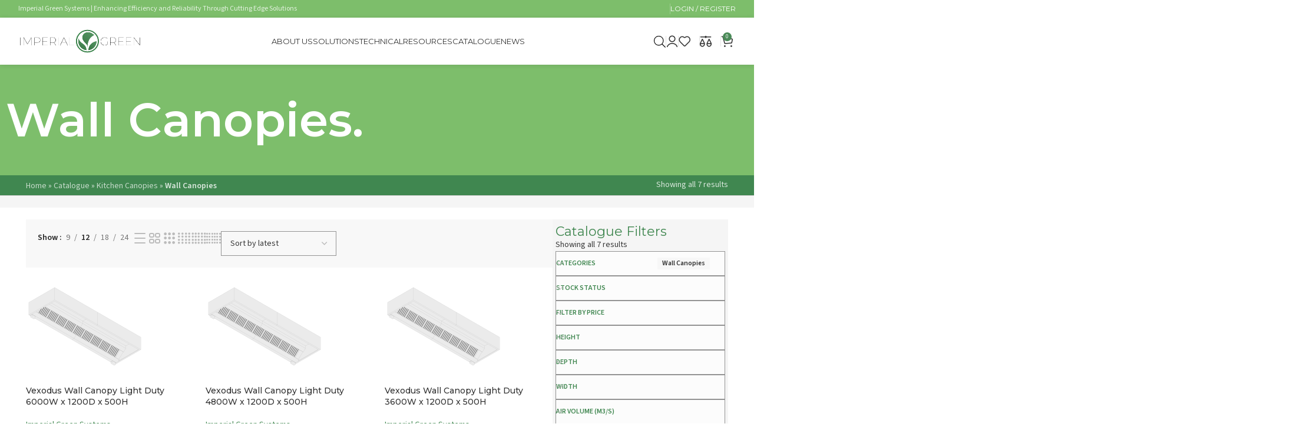

--- FILE ---
content_type: text/html; charset=UTF-8
request_url: https://imperialgreensystems.com/product-category/kitchen-canopies/wall-canopies/
body_size: 53970
content:
<!DOCTYPE html>
<html lang="en-GB">
<head>
	<meta charset="UTF-8">
	<link rel="profile" href="https://gmpg.org/xfn/11">
	<link rel="pingback" href="https://imperialgreensystems.com/xmlrpc.php">

	<meta name='robots' content='index, follow, max-image-preview:large, max-snippet:-1, max-video-preview:-1' />
<script>window._wca = window._wca || [];</script>

	<!-- This site is optimized with the Yoast SEO Premium plugin v22.5 (Yoast SEO v23.7) - https://yoast.com/wordpress/plugins/seo/ -->
	<title>Wall Canopies - Imperial Green Systems</title>
	<link rel="canonical" href="https://imperialgreensystems.com/product-category/kitchen-canopies/wall-canopies/" />
	<meta property="og:locale" content="en_GB" />
	<meta property="og:type" content="article" />
	<meta property="og:title" content="Wall Canopies" />
	<meta property="og:url" content="https://imperialgreensystems.com/product-category/kitchen-canopies/wall-canopies/" />
	<meta property="og:site_name" content="Imperial Green Systems" />
	<meta name="twitter:card" content="summary_large_image" />
	<meta name="twitter:site" content="@ImperialGreenUK" />
	<script type="application/ld+json" class="yoast-schema-graph">{"@context":"https://schema.org","@graph":[{"@type":"CollectionPage","@id":"https://imperialgreensystems.com/product-category/kitchen-canopies/wall-canopies/","url":"https://imperialgreensystems.com/product-category/kitchen-canopies/wall-canopies/","name":"Wall Canopies - Imperial Green Systems","isPartOf":{"@id":"https://imperialgreensystems.com/#website"},"primaryImageOfPage":{"@id":"https://imperialgreensystems.com/product-category/kitchen-canopies/wall-canopies/#primaryimage"},"image":{"@id":"https://imperialgreensystems.com/product-category/kitchen-canopies/wall-canopies/#primaryimage"},"thumbnailUrl":"https://imperialgreensystems.com/wp-content/uploads/2024/01/Vexodus.png","breadcrumb":{"@id":"https://imperialgreensystems.com/product-category/kitchen-canopies/wall-canopies/#breadcrumb"},"inLanguage":"en-GB"},{"@type":"ImageObject","inLanguage":"en-GB","@id":"https://imperialgreensystems.com/product-category/kitchen-canopies/wall-canopies/#primaryimage","url":"https://imperialgreensystems.com/wp-content/uploads/2024/01/Vexodus.png","contentUrl":"https://imperialgreensystems.com/wp-content/uploads/2024/01/Vexodus.png","width":2400,"height":2400,"caption":"Vexodus Wall Canopy For Kitchen Ventilation Systems"},{"@type":"BreadcrumbList","@id":"https://imperialgreensystems.com/product-category/kitchen-canopies/wall-canopies/#breadcrumb","itemListElement":[{"@type":"ListItem","position":1,"name":"Home","item":"https://imperialgreensystems.com/"},{"@type":"ListItem","position":2,"name":"Catalogue","item":"https://imperialgreensystems.com/catalogue/"},{"@type":"ListItem","position":3,"name":"Kitchen Canopies","item":"https://imperialgreensystems.com/product-category/kitchen-canopies/"},{"@type":"ListItem","position":4,"name":"Wall Canopies"}]},{"@type":"WebSite","@id":"https://imperialgreensystems.com/#website","url":"https://imperialgreensystems.com/","name":"Imperial Green Systems","description":"Enhancing Efficiency and Reliability through Cutting-Edge Solutions","publisher":{"@id":"https://imperialgreensystems.com/#organization"},"potentialAction":[{"@type":"SearchAction","target":{"@type":"EntryPoint","urlTemplate":"https://imperialgreensystems.com/?s={search_term_string}"},"query-input":{"@type":"PropertyValueSpecification","valueRequired":true,"valueName":"search_term_string"}}],"inLanguage":"en-GB"},{"@type":"Organization","@id":"https://imperialgreensystems.com/#organization","name":"Imperial Green Systems","url":"https://imperialgreensystems.com/","logo":{"@type":"ImageObject","inLanguage":"en-GB","@id":"https://imperialgreensystems.com/#/schema/logo/image/","url":"https://imperialgreensystems.com/wp-content/uploads/2023/07/complexlandscapelogolarge-1.svg","contentUrl":"https://imperialgreensystems.com/wp-content/uploads/2023/07/complexlandscapelogolarge-1.svg","width":8750,"height":1683,"caption":"Imperial Green Systems"},"image":{"@id":"https://imperialgreensystems.com/#/schema/logo/image/"},"sameAs":["https://x.com/ImperialGreenUK"]}]}</script>
	<!-- / Yoast SEO Premium plugin. -->


<link rel='dns-prefetch' href='//stats.wp.com' />
<link rel='dns-prefetch' href='//fonts.googleapis.com' />
<link rel='preconnect' href='//c0.wp.com' />
<link rel="alternate" type="application/rss+xml" title="Imperial Green Systems &raquo; Feed" href="https://imperialgreensystems.com/feed/" />
<link rel="alternate" type="application/rss+xml" title="Imperial Green Systems &raquo; Comments Feed" href="https://imperialgreensystems.com/comments/feed/" />
<link rel="alternate" type="application/rss+xml" title="Imperial Green Systems &raquo; Wall Canopies Category Feed" href="https://imperialgreensystems.com/product-category/kitchen-canopies/wall-canopies/feed/" />
<style id='wp-img-auto-sizes-contain-inline-css' type='text/css'>
img:is([sizes=auto i],[sizes^="auto," i]){contain-intrinsic-size:3000px 1500px}
/*# sourceURL=wp-img-auto-sizes-contain-inline-css */
</style>
<link rel='stylesheet' id='dce-animations-css' href='https://imperialgreensystems.com/wp-content/plugins/dynamic-content-for-elementor/assets/css/animations.css?ver=3.1.2' type='text/css' media='all' />
<link rel='stylesheet' id='wccp-extends-cart-blocks-css' href='https://imperialgreensystems.com/wp-content/plugins/woocommerce-chained-products/blocks/assets/css/wc-cp-extends-cart-blocks.min.css?ver=3.7.0' type='text/css' media='all' />
<link rel='stylesheet' id='themecomplete-fontawesome-css' href='https://imperialgreensystems.com/wp-content/plugins/woocommerce-tm-extra-product-options/assets/css/fontawesome.css?ver=5.12' type='text/css' media='screen' />
<link rel='stylesheet' id='themecomplete-animate-css' href='https://imperialgreensystems.com/wp-content/plugins/woocommerce-tm-extra-product-options/assets/css/animate.css?ver=6.4.6' type='text/css' media='all' />
<link rel='stylesheet' id='themecomplete-epo-css' href='https://imperialgreensystems.com/wp-content/plugins/woocommerce-tm-extra-product-options/assets/css/tm-epo.css?ver=6.4.6' type='text/css' media='all' />
<link rel='stylesheet' id='spectrum-css' href='https://imperialgreensystems.com/wp-content/plugins/woocommerce-tm-extra-product-options/assets/css/spectrum.css?ver=2.0' type='text/css' media='screen' />
<link rel='stylesheet' id='nouislider-css' href='https://imperialgreensystems.com/wp-content/plugins/woocommerce-tm-extra-product-options/assets/css/nouislider.css?ver=13.1.1' type='text/css' media='screen' />
<link rel='stylesheet' id='owl-carousel2-css' href='https://imperialgreensystems.com/wp-content/plugins/woocommerce-tm-extra-product-options/assets/css/owl.carousel.css?ver=2.2' type='text/css' media='all' />
<link rel='stylesheet' id='owl-carousel2-theme-css' href='https://imperialgreensystems.com/wp-content/plugins/woocommerce-tm-extra-product-options/assets/css/owl.theme.default.css?ver=2.2' type='text/css' media='all' />
<link rel='stylesheet' id='themecomplete-epo-smallscreen-css' href='https://imperialgreensystems.com/wp-content/plugins/woocommerce-tm-extra-product-options/assets/css/tm-epo-smallscreen.css?ver=6.4.6' type='text/css' media='only screen and (max-width: 768px)' />
<link rel='stylesheet' id='wpa-css-css' href='https://imperialgreensystems.com/wp-content/plugins/honeypot/includes/css/wpa.css?ver=2.2.03' type='text/css' media='all' />
<style id='woocommerce-inline-inline-css' type='text/css'>
.woocommerce form .form-row .required { visibility: visible; }
/*# sourceURL=woocommerce-inline-inline-css */
</style>
<link rel='stylesheet' id='learndash_quiz_front_css-css' href='//imperialgreensystems.com/wp-content/plugins/sfwd-lms/themes/legacy/templates/learndash_quiz_front.min.css?ver=4.10.3' type='text/css' media='all' />
<link rel='stylesheet' id='jquery-dropdown-css-css' href='//imperialgreensystems.com/wp-content/plugins/sfwd-lms/assets/css/jquery.dropdown.min.css?ver=4.10.3' type='text/css' media='all' />
<link rel='stylesheet' id='learndash_lesson_video-css' href='//imperialgreensystems.com/wp-content/plugins/sfwd-lms/themes/legacy/templates/learndash_lesson_video.min.css?ver=4.10.3' type='text/css' media='all' />
<link rel='stylesheet' id='learndash-groups-plus-font-awesome-css' href='https://cdnjs.cloudflare.com/ajax/libs/font-awesome/5.15.2/css/all.min.css?ver=5.15.2' type='text/css' media='all' />
<link rel='stylesheet' id='learndash-groups-plus-select2-css' href='https://imperialgreensystems.com/wp-content/plugins/learndash-groups-plus/build/library/select2.min.css?ver=4.0.13' type='text/css' media='all' />
<link rel='stylesheet' id='learndash-groups-plus-frontend-css' href='https://imperialgreensystems.com/wp-content/plugins/learndash-groups-plus/build/frontend.css?ver=4f316026317def5ff061' type='text/css' media='all' />
<link rel='stylesheet' id='woofs-frontend-css' href='https://imperialgreensystems.com/wp-content/plugins/wpc-force-sells-premium/assets/css/frontend.css?ver=6.2.0' type='text/css' media='all' />
<link rel='stylesheet' id='brands-styles-css' href='https://c0.wp.com/p/woocommerce/10.1.3/assets/css/brands.css' type='text/css' media='all' />
<link rel='stylesheet' id='dgwt-wcas-style-css' href='https://imperialgreensystems.com/wp-content/plugins/ajax-search-for-woocommerce-premium/assets/css/style.min.css?ver=1.26.1' type='text/css' media='all' />
<link rel='stylesheet' id='noty-style-css' href='https://imperialgreensystems.com/wp-content/plugins/learndash-achievements/lib/noty/noty.css?ver=1.2' type='text/css' media='screen' />
<link rel='stylesheet' id='ld-achievements-style-css' href='https://imperialgreensystems.com/wp-content/plugins/learndash-achievements/assets/css/style.css?ver=1.2' type='text/css' media='screen' />
<link rel='stylesheet' id='learndash-front-css' href='//imperialgreensystems.com/wp-content/plugins/sfwd-lms/themes/ld30/assets/css/learndash.min.css?ver=4.10.3' type='text/css' media='all' />
<style id='learndash-front-inline-css' type='text/css'>
		.learndash-wrapper .ld-item-list .ld-item-list-item.ld-is-next,
		.learndash-wrapper .wpProQuiz_content .wpProQuiz_questionListItem label:focus-within {
			border-color: #408750;
		}

		/*
		.learndash-wrapper a:not(.ld-button):not(#quiz_continue_link):not(.ld-focus-menu-link):not(.btn-blue):not(#quiz_continue_link):not(.ld-js-register-account):not(#ld-focus-mode-course-heading):not(#btn-join):not(.ld-item-name):not(.ld-table-list-item-preview):not(.ld-lesson-item-preview-heading),
		 */

		.learndash-wrapper .ld-breadcrumbs a,
		.learndash-wrapper .ld-lesson-item.ld-is-current-lesson .ld-lesson-item-preview-heading,
		.learndash-wrapper .ld-lesson-item.ld-is-current-lesson .ld-lesson-title,
		.learndash-wrapper .ld-primary-color-hover:hover,
		.learndash-wrapper .ld-primary-color,
		.learndash-wrapper .ld-primary-color-hover:hover,
		.learndash-wrapper .ld-primary-color,
		.learndash-wrapper .ld-tabs .ld-tabs-navigation .ld-tab.ld-active,
		.learndash-wrapper .ld-button.ld-button-transparent,
		.learndash-wrapper .ld-button.ld-button-reverse,
		.learndash-wrapper .ld-icon-certificate,
		.learndash-wrapper .ld-login-modal .ld-login-modal-login .ld-modal-heading,
		#wpProQuiz_user_content a,
		.learndash-wrapper .ld-item-list .ld-item-list-item a.ld-item-name:hover,
		.learndash-wrapper .ld-focus-comments__heading-actions .ld-expand-button,
		.learndash-wrapper .ld-focus-comments__heading a,
		.learndash-wrapper .ld-focus-comments .comment-respond a,
		.learndash-wrapper .ld-focus-comment .ld-comment-reply a.comment-reply-link:hover,
		.learndash-wrapper .ld-expand-button.ld-button-alternate {
			color: #408750 !important;
		}

		.learndash-wrapper .ld-focus-comment.bypostauthor>.ld-comment-wrapper,
		.learndash-wrapper .ld-focus-comment.role-group_leader>.ld-comment-wrapper,
		.learndash-wrapper .ld-focus-comment.role-administrator>.ld-comment-wrapper {
			background-color:rgba(64, 135, 80, 0.03) !important;
		}


		.learndash-wrapper .ld-primary-background,
		.learndash-wrapper .ld-tabs .ld-tabs-navigation .ld-tab.ld-active:after {
			background: #408750 !important;
		}



		.learndash-wrapper .ld-course-navigation .ld-lesson-item.ld-is-current-lesson .ld-status-incomplete,
		.learndash-wrapper .ld-focus-comment.bypostauthor:not(.ptype-sfwd-assignment) >.ld-comment-wrapper>.ld-comment-avatar img,
		.learndash-wrapper .ld-focus-comment.role-group_leader>.ld-comment-wrapper>.ld-comment-avatar img,
		.learndash-wrapper .ld-focus-comment.role-administrator>.ld-comment-wrapper>.ld-comment-avatar img {
			border-color: #408750 !important;
		}



		.learndash-wrapper .ld-loading::before {
			border-top:3px solid #408750 !important;
		}

		.learndash-wrapper .ld-button:hover:not(.learndash-link-previous-incomplete):not(.ld-button-transparent),
		#learndash-tooltips .ld-tooltip:after,
		#learndash-tooltips .ld-tooltip,
		.learndash-wrapper .ld-primary-background,
		.learndash-wrapper .btn-join,
		.learndash-wrapper #btn-join,
		.learndash-wrapper .ld-button:not(.ld-button-reverse):not(.learndash-link-previous-incomplete):not(.ld-button-transparent),
		.learndash-wrapper .ld-expand-button,
		.learndash-wrapper .wpProQuiz_content .wpProQuiz_button:not(.wpProQuiz_button_reShowQuestion):not(.wpProQuiz_button_restartQuiz),
		.learndash-wrapper .wpProQuiz_content .wpProQuiz_button2,
		.learndash-wrapper .ld-focus .ld-focus-sidebar .ld-course-navigation-heading,
		.learndash-wrapper .ld-focus .ld-focus-sidebar .ld-focus-sidebar-trigger,
		.learndash-wrapper .ld-focus-comments .form-submit #submit,
		.learndash-wrapper .ld-login-modal input[type='submit'],
		.learndash-wrapper .ld-login-modal .ld-login-modal-register,
		.learndash-wrapper .wpProQuiz_content .wpProQuiz_certificate a.btn-blue,
		.learndash-wrapper .ld-focus .ld-focus-header .ld-user-menu .ld-user-menu-items a,
		#wpProQuiz_user_content table.wp-list-table thead th,
		#wpProQuiz_overlay_close,
		.learndash-wrapper .ld-expand-button.ld-button-alternate .ld-icon {
			background-color: #408750 !important;
		}

		.learndash-wrapper .ld-focus .ld-focus-header .ld-user-menu .ld-user-menu-items:before {
			border-bottom-color: #408750 !important;
		}

		.learndash-wrapper .ld-button.ld-button-transparent:hover {
			background: transparent !important;
		}

		.learndash-wrapper .ld-focus .ld-focus-header .sfwd-mark-complete .learndash_mark_complete_button,
		.learndash-wrapper .ld-focus .ld-focus-header #sfwd-mark-complete #learndash_mark_complete_button,
		.learndash-wrapper .ld-button.ld-button-transparent,
		.learndash-wrapper .ld-button.ld-button-alternate,
		.learndash-wrapper .ld-expand-button.ld-button-alternate {
			background-color:transparent !important;
		}

		.learndash-wrapper .ld-focus-header .ld-user-menu .ld-user-menu-items a,
		.learndash-wrapper .ld-button.ld-button-reverse:hover,
		.learndash-wrapper .ld-alert-success .ld-alert-icon.ld-icon-certificate,
		.learndash-wrapper .ld-alert-warning .ld-button:not(.learndash-link-previous-incomplete),
		.learndash-wrapper .ld-primary-background.ld-status {
			color:white !important;
		}

		.learndash-wrapper .ld-status.ld-status-unlocked {
			background-color: rgba(64,135,80,0.2) !important;
			color: #408750 !important;
		}

		.learndash-wrapper .wpProQuiz_content .wpProQuiz_addToplist {
			background-color: rgba(64,135,80,0.1) !important;
			border: 1px solid #408750 !important;
		}

		.learndash-wrapper .wpProQuiz_content .wpProQuiz_toplistTable th {
			background: #408750 !important;
		}

		.learndash-wrapper .wpProQuiz_content .wpProQuiz_toplistTrOdd {
			background-color: rgba(64,135,80,0.1) !important;
		}

		.learndash-wrapper .wpProQuiz_content .wpProQuiz_reviewDiv li.wpProQuiz_reviewQuestionTarget {
			background-color: #408750 !important;
		}
		.learndash-wrapper .wpProQuiz_content .wpProQuiz_time_limit .wpProQuiz_progress {
			background-color: #408750 !important;
		}
		
		.learndash-wrapper #quiz_continue_link,
		.learndash-wrapper .ld-secondary-background,
		.learndash-wrapper .learndash_mark_complete_button,
		.learndash-wrapper #learndash_mark_complete_button,
		.learndash-wrapper .ld-status-complete,
		.learndash-wrapper .ld-alert-success .ld-button,
		.learndash-wrapper .ld-alert-success .ld-alert-icon {
			background-color: #4da86e !important;
		}

		.learndash-wrapper .wpProQuiz_content a#quiz_continue_link {
			background-color: #4da86e !important;
		}

		.learndash-wrapper .course_progress .sending_progress_bar {
			background: #4da86e !important;
		}

		.learndash-wrapper .wpProQuiz_content .wpProQuiz_button_reShowQuestion:hover, .learndash-wrapper .wpProQuiz_content .wpProQuiz_button_restartQuiz:hover {
			background-color: #4da86e !important;
			opacity: 0.75;
		}

		.learndash-wrapper .ld-secondary-color-hover:hover,
		.learndash-wrapper .ld-secondary-color,
		.learndash-wrapper .ld-focus .ld-focus-header .sfwd-mark-complete .learndash_mark_complete_button,
		.learndash-wrapper .ld-focus .ld-focus-header #sfwd-mark-complete #learndash_mark_complete_button,
		.learndash-wrapper .ld-focus .ld-focus-header .sfwd-mark-complete:after {
			color: #4da86e !important;
		}

		.learndash-wrapper .ld-secondary-in-progress-icon {
			border-left-color: #4da86e !important;
			border-top-color: #4da86e !important;
		}

		.learndash-wrapper .ld-alert-success {
			border-color: #4da86e;
			background-color: transparent !important;
			color: #4da86e;
		}

		.learndash-wrapper .wpProQuiz_content .wpProQuiz_reviewQuestion li.wpProQuiz_reviewQuestionSolved,
		.learndash-wrapper .wpProQuiz_content .wpProQuiz_box li.wpProQuiz_reviewQuestionSolved {
			background-color: #4da86e !important;
		}

		.learndash-wrapper .wpProQuiz_content  .wpProQuiz_reviewLegend span.wpProQuiz_reviewColor_Answer {
			background-color: #4da86e !important;
		}

		
		.learndash-wrapper .ld-alert-warning {
			background-color:transparent;
		}

		.learndash-wrapper .ld-status-waiting,
		.learndash-wrapper .ld-alert-warning .ld-alert-icon {
			background-color: #2f4050 !important;
		}

		.learndash-wrapper .ld-tertiary-color-hover:hover,
		.learndash-wrapper .ld-tertiary-color,
		.learndash-wrapper .ld-alert-warning {
			color: #2f4050 !important;
		}

		.learndash-wrapper .ld-tertiary-background {
			background-color: #2f4050 !important;
		}

		.learndash-wrapper .ld-alert-warning {
			border-color: #2f4050 !important;
		}

		.learndash-wrapper .ld-tertiary-background,
		.learndash-wrapper .ld-alert-warning .ld-alert-icon {
			color:white !important;
		}

		.learndash-wrapper .wpProQuiz_content .wpProQuiz_reviewQuestion li.wpProQuiz_reviewQuestionReview,
		.learndash-wrapper .wpProQuiz_content .wpProQuiz_box li.wpProQuiz_reviewQuestionReview {
			background-color: #2f4050 !important;
		}

		.learndash-wrapper .wpProQuiz_content  .wpProQuiz_reviewLegend span.wpProQuiz_reviewColor_Review {
			background-color: #2f4050 !important;
		}

		
/*# sourceURL=learndash-front-inline-css */
</style>
<link rel='stylesheet' id='elementor-frontend-css' href='https://imperialgreensystems.com/wp-content/plugins/elementor/assets/css/frontend.min.css?ver=3.25.3' type='text/css' media='all' />
<link rel='stylesheet' id='widget-image-css' href='https://imperialgreensystems.com/wp-content/plugins/elementor/assets/css/widget-image.min.css?ver=3.25.3' type='text/css' media='all' />
<link rel='stylesheet' id='widget-text-editor-css' href='https://imperialgreensystems.com/wp-content/plugins/elementor/assets/css/widget-text-editor.min.css?ver=3.25.3' type='text/css' media='all' />
<link rel='stylesheet' id='widget-social-icons-css' href='https://imperialgreensystems.com/wp-content/plugins/elementor/assets/css/widget-social-icons.min.css?ver=3.25.3' type='text/css' media='all' />
<link rel='stylesheet' id='e-apple-webkit-css' href='https://imperialgreensystems.com/wp-content/plugins/elementor/assets/css/conditionals/apple-webkit.min.css?ver=3.25.3' type='text/css' media='all' />
<link rel='stylesheet' id='widget-heading-css' href='https://imperialgreensystems.com/wp-content/plugins/elementor/assets/css/widget-heading.min.css?ver=3.25.3' type='text/css' media='all' />
<link rel='stylesheet' id='dce-style-css' href='https://imperialgreensystems.com/wp-content/plugins/dynamic-content-for-elementor/assets/css/style.min.css?ver=3.1.2' type='text/css' media='all' />
<link rel='stylesheet' id='dce-list-css' href='https://imperialgreensystems.com/wp-content/plugins/dynamic-content-for-elementor/assets/css/taxonomy-terms-list.min.css?ver=3.1.2' type='text/css' media='all' />
<link rel='stylesheet' id='swiper-css' href='https://imperialgreensystems.com/wp-content/plugins/elementor/assets/lib/swiper/v8/css/swiper.min.css?ver=8.4.5' type='text/css' media='all' />
<link rel='stylesheet' id='e-swiper-css' href='https://imperialgreensystems.com/wp-content/plugins/elementor/assets/css/conditionals/e-swiper.min.css?ver=3.25.3' type='text/css' media='all' />
<link rel='stylesheet' id='elementor-post-11530-css' href='https://imperialgreensystems.com/wp-content/uploads/elementor/css/post-11530.css?ver=1730333319' type='text/css' media='all' />
<link rel='stylesheet' id='dashicons-css' href='https://c0.wp.com/c/6.9/wp-includes/css/dashicons.min.css' type='text/css' media='all' />
<link rel='stylesheet' id='font-awesome-5-all-css' href='https://imperialgreensystems.com/wp-content/plugins/elementor/assets/lib/font-awesome/css/all.min.css?ver=3.25.3' type='text/css' media='all' />
<link rel='stylesheet' id='font-awesome-4-shim-css' href='https://imperialgreensystems.com/wp-content/plugins/elementor/assets/lib/font-awesome/css/v4-shims.min.css?ver=3.25.3' type='text/css' media='all' />
<link rel='stylesheet' id='wpdt-elementor-widget-font-css' href='https://imperialgreensystems.com/wp-content/plugins/wpdatatables/integrations/starter/page-builders/elementor/css/style.css?ver=6.7.1' type='text/css' media='all' />
<link rel='stylesheet' id='elementor-post-11672-css' href='https://imperialgreensystems.com/wp-content/uploads/elementor/css/post-11672.css?ver=1730333320' type='text/css' media='all' />
<link rel='stylesheet' id='code-snippets-site-styles-css' href='https://imperialgreensystems.com/?code-snippets-css=1&#038;ver=18' type='text/css' media='all' />
<link rel='stylesheet' id='bootstrap-css' href='https://imperialgreensystems.com/wp-content/plugins/formidable-bootstrap/css/bootstrap.min.css?ver=5.0.2' type='text/css' media='all' />
<style id='bootstrap-inline-css' type='text/css'>
ul.pagination li.dots.disabled {
				padding: 6px 8px;
				background-color: #fff;
				border: 1px solid #ddd;
			}
		.frm_pagination_cont ul.frm_pagination {
			display: flex;
		}
		.frm_pagination_cont ul.frm_pagination > li {
			margin: 0;
		}.input-group .form-control {
			margin-right: 0;
		}
/*# sourceURL=bootstrap-inline-css */
</style>
<link rel='stylesheet' id='woodmart-style-css' href='https://imperialgreensystems.com/wp-content/themes/woodmart/css/parts/base.min.css?ver=7.6.0' type='text/css' media='all' />
<link rel='stylesheet' id='wd-widget-tag-cloud-css' href='https://imperialgreensystems.com/wp-content/themes/woodmart/css/parts/widget-tag-cloud.min.css?ver=7.6.0' type='text/css' media='all' />
<link rel='stylesheet' id='wd-widget-nav-css' href='https://imperialgreensystems.com/wp-content/themes/woodmart/css/parts/widget-nav.min.css?ver=7.6.0' type='text/css' media='all' />
<link rel='stylesheet' id='wd-widget-wd-layered-nav-css' href='https://imperialgreensystems.com/wp-content/themes/woodmart/css/parts/woo-widget-wd-layered-nav.min.css?ver=7.6.0' type='text/css' media='all' />
<link rel='stylesheet' id='wd-woo-mod-swatches-base-css' href='https://imperialgreensystems.com/wp-content/themes/woodmart/css/parts/woo-mod-swatches-base.min.css?ver=7.6.0' type='text/css' media='all' />
<link rel='stylesheet' id='wd-woo-mod-swatches-filter-css' href='https://imperialgreensystems.com/wp-content/themes/woodmart/css/parts/woo-mod-swatches-filter.min.css?ver=7.6.0' type='text/css' media='all' />
<link rel='stylesheet' id='wd-widget-price-filter-css' href='https://imperialgreensystems.com/wp-content/themes/woodmart/css/parts/woo-widget-price-filter.min.css?ver=7.6.0' type='text/css' media='all' />
<link rel='stylesheet' id='wd-widget-user-panel-css' href='https://imperialgreensystems.com/wp-content/themes/woodmart/css/parts/woo-widget-user-panel.min.css?ver=7.6.0' type='text/css' media='all' />
<link rel='stylesheet' id='wd-elementor-base-css' href='https://imperialgreensystems.com/wp-content/themes/woodmart/css/parts/int-elem-base.min.css?ver=7.6.0' type='text/css' media='all' />
<link rel='stylesheet' id='wd-elementor-pro-base-css' href='https://imperialgreensystems.com/wp-content/themes/woodmart/css/parts/int-elementor-pro.min.css?ver=7.6.0' type='text/css' media='all' />
<link rel='stylesheet' id='wd-woocommerce-base-css' href='https://imperialgreensystems.com/wp-content/themes/woodmart/css/parts/woocommerce-base.min.css?ver=7.6.0' type='text/css' media='all' />
<link rel='stylesheet' id='wd-mod-star-rating-css' href='https://imperialgreensystems.com/wp-content/themes/woodmart/css/parts/mod-star-rating.min.css?ver=7.6.0' type='text/css' media='all' />
<link rel='stylesheet' id='wd-woo-el-track-order-css' href='https://imperialgreensystems.com/wp-content/themes/woodmart/css/parts/woo-el-track-order.min.css?ver=7.6.0' type='text/css' media='all' />
<link rel='stylesheet' id='wd-woocommerce-block-notices-css' href='https://imperialgreensystems.com/wp-content/themes/woodmart/css/parts/woo-mod-block-notices.min.css?ver=7.6.0' type='text/css' media='all' />
<link rel='stylesheet' id='wd-widget-active-filters-css' href='https://imperialgreensystems.com/wp-content/themes/woodmart/css/parts/woo-widget-active-filters.min.css?ver=7.6.0' type='text/css' media='all' />
<link rel='stylesheet' id='wd-woo-shop-builder-css' href='https://imperialgreensystems.com/wp-content/themes/woodmart/css/parts/woo-shop-builder.min.css?ver=7.6.0' type='text/css' media='all' />
<link rel='stylesheet' id='wd-header-base-css' href='https://imperialgreensystems.com/wp-content/themes/woodmart/css/parts/header-base.min.css?ver=7.6.0' type='text/css' media='all' />
<link rel='stylesheet' id='wd-mod-tools-css' href='https://imperialgreensystems.com/wp-content/themes/woodmart/css/parts/mod-tools.min.css?ver=7.6.0' type='text/css' media='all' />
<link rel='stylesheet' id='wd-header-elements-base-css' href='https://imperialgreensystems.com/wp-content/themes/woodmart/css/parts/header-el-base.min.css?ver=7.6.0' type='text/css' media='all' />
<link rel='stylesheet' id='wd-woo-mod-login-form-css' href='https://imperialgreensystems.com/wp-content/themes/woodmart/css/parts/woo-mod-login-form.min.css?ver=7.6.0' type='text/css' media='all' />
<link rel='stylesheet' id='wd-header-my-account-css' href='https://imperialgreensystems.com/wp-content/themes/woodmart/css/parts/header-el-my-account.min.css?ver=7.6.0' type='text/css' media='all' />
<link rel='stylesheet' id='wd-mod-nav-menu-label-css' href='https://imperialgreensystems.com/wp-content/themes/woodmart/css/parts/mod-nav-menu-label.min.css?ver=7.6.0' type='text/css' media='all' />
<link rel='stylesheet' id='wd-countdown-css' href='https://imperialgreensystems.com/wp-content/themes/woodmart/css/parts/el-countdown-timer.min.css?ver=7.6.0' type='text/css' media='all' />
<link rel='stylesheet' id='wd-section-title-css' href='https://imperialgreensystems.com/wp-content/themes/woodmart/css/parts/el-section-title.min.css?ver=7.6.0' type='text/css' media='all' />
<link rel='stylesheet' id='wd-product-loop-css' href='https://imperialgreensystems.com/wp-content/themes/woodmart/css/parts/woo-product-loop.min.css?ver=7.6.0' type='text/css' media='all' />
<link rel='stylesheet' id='wd-product-loop-button-info-alt-css' href='https://imperialgreensystems.com/wp-content/themes/woodmart/css/parts/woo-product-loop-button-info-alt.min.css?ver=7.6.0' type='text/css' media='all' />
<link rel='stylesheet' id='wd-woo-mod-add-btn-replace-css' href='https://imperialgreensystems.com/wp-content/themes/woodmart/css/parts/woo-mod-add-btn-replace.min.css?ver=7.6.0' type='text/css' media='all' />
<link rel='stylesheet' id='wd-lazy-loading-css' href='https://imperialgreensystems.com/wp-content/themes/woodmart/css/parts/opt-lazy-load.min.css?ver=7.6.0' type='text/css' media='all' />
<link rel='stylesheet' id='wd-woo-opt-products-bg-css' href='https://imperialgreensystems.com/wp-content/themes/woodmart/css/parts/woo-opt-products-bg.min.css?ver=7.6.0' type='text/css' media='all' />
<link rel='stylesheet' id='wd-woo-opt-stretch-cont-css' href='https://imperialgreensystems.com/wp-content/themes/woodmart/css/parts/woo-opt-stretch-cont.min.css?ver=7.6.0' type='text/css' media='all' />
<link rel='stylesheet' id='wd-woo-opt-title-limit-css' href='https://imperialgreensystems.com/wp-content/themes/woodmart/css/parts/woo-opt-title-limit.min.css?ver=7.6.0' type='text/css' media='all' />
<link rel='stylesheet' id='wd-swiper-css' href='https://imperialgreensystems.com/wp-content/themes/woodmart/css/parts/lib-swiper.min.css?ver=7.6.0' type='text/css' media='all' />
<link rel='stylesheet' id='wd-woo-mod-product-labels-css' href='https://imperialgreensystems.com/wp-content/themes/woodmart/css/parts/woo-mod-product-labels.min.css?ver=7.6.0' type='text/css' media='all' />
<link rel='stylesheet' id='wd-woo-mod-product-labels-round-css' href='https://imperialgreensystems.com/wp-content/themes/woodmart/css/parts/woo-mod-product-labels-round.min.css?ver=7.6.0' type='text/css' media='all' />
<link rel='stylesheet' id='wd-mfp-popup-css' href='https://imperialgreensystems.com/wp-content/themes/woodmart/css/parts/lib-magnific-popup.min.css?ver=7.6.0' type='text/css' media='all' />
<link rel='stylesheet' id='wd-swiper-arrows-css' href='https://imperialgreensystems.com/wp-content/themes/woodmart/css/parts/lib-swiper-arrows.min.css?ver=7.6.0' type='text/css' media='all' />
<link rel='stylesheet' id='wd-swiper-pagin-css' href='https://imperialgreensystems.com/wp-content/themes/woodmart/css/parts/lib-swiper-pagin.min.css?ver=7.6.0' type='text/css' media='all' />
<link rel='stylesheet' id='wd-brands-css' href='https://imperialgreensystems.com/wp-content/themes/woodmart/css/parts/el-brand.min.css?ver=7.6.0' type='text/css' media='all' />
<link rel='stylesheet' id='wd-header-cart-side-css' href='https://imperialgreensystems.com/wp-content/themes/woodmart/css/parts/header-el-cart-side.min.css?ver=7.6.0' type='text/css' media='all' />
<link rel='stylesheet' id='wd-header-cart-css' href='https://imperialgreensystems.com/wp-content/themes/woodmart/css/parts/header-el-cart.min.css?ver=7.6.0' type='text/css' media='all' />
<link rel='stylesheet' id='wd-widget-shopping-cart-css' href='https://imperialgreensystems.com/wp-content/themes/woodmart/css/parts/woo-widget-shopping-cart.min.css?ver=7.6.0' type='text/css' media='all' />
<link rel='stylesheet' id='wd-widget-product-list-css' href='https://imperialgreensystems.com/wp-content/themes/woodmart/css/parts/woo-widget-product-list.min.css?ver=7.6.0' type='text/css' media='all' />
<link rel='stylesheet' id='wd-header-mobile-nav-drilldown-css' href='https://imperialgreensystems.com/wp-content/themes/woodmart/css/parts/header-el-mobile-nav-drilldown.min.css?ver=7.6.0' type='text/css' media='all' />
<link rel='stylesheet' id='wd-header-mobile-nav-drilldown-fade-in-css' href='https://imperialgreensystems.com/wp-content/themes/woodmart/css/parts/header-el-mobile-nav-drilldown-fade-in.min.css?ver=7.6.0' type='text/css' media='all' />
<link rel='stylesheet' id='wd-animations-css' href='https://imperialgreensystems.com/wp-content/themes/woodmart/css/parts/mod-animations-transform.min.css?ver=7.6.0' type='text/css' media='all' />
<link rel='stylesheet' id='wd-int-elem-opt-off-canvas-column-css' href='https://imperialgreensystems.com/wp-content/themes/woodmart/css/parts/int-elem-opt-off-canvas-column.min.css?ver=7.6.0' type='text/css' media='all' />
<link rel='stylesheet' id='wd-el-product-filters-css' href='https://imperialgreensystems.com/wp-content/themes/woodmart/css/parts/el-product-filters.min.css?ver=7.6.0' type='text/css' media='all' />
<link rel='stylesheet' id='wd-widget-slider-price-filter-css' href='https://imperialgreensystems.com/wp-content/themes/woodmart/css/parts/woo-widget-slider-price-filter.min.css?ver=7.6.0' type='text/css' media='all' />
<link rel='stylesheet' id='wd-woo-mod-swatches-style-1-css' href='https://imperialgreensystems.com/wp-content/themes/woodmart/css/parts/woo-mod-swatches-style-1.min.css?ver=7.6.0' type='text/css' media='all' />
<link rel='stylesheet' id='wd-woo-mod-swatches-style-4-css' href='https://imperialgreensystems.com/wp-content/themes/woodmart/css/parts/woo-mod-swatches-style-4.min.css?ver=7.6.0' type='text/css' media='all' />
<link rel='stylesheet' id='wd-el-off-canvas-column-btn-css' href='https://imperialgreensystems.com/wp-content/themes/woodmart/css/parts/el-off-canvas-column-btn.min.css?ver=7.6.0' type='text/css' media='all' />
<link rel='stylesheet' id='wd-off-canvas-sidebar-css' href='https://imperialgreensystems.com/wp-content/themes/woodmart/css/parts/opt-off-canvas-sidebar.min.css?ver=7.6.0' type='text/css' media='all' />
<link rel='stylesheet' id='wd-woo-shop-el-products-per-page-css' href='https://imperialgreensystems.com/wp-content/themes/woodmart/css/parts/woo-shop-el-products-per-page.min.css?ver=7.6.0' type='text/css' media='all' />
<link rel='stylesheet' id='wd-woo-shop-el-products-view-css' href='https://imperialgreensystems.com/wp-content/themes/woodmart/css/parts/woo-shop-el-products-view.min.css?ver=7.6.0' type='text/css' media='all' />
<link rel='stylesheet' id='wd-woo-shop-el-order-by-css' href='https://imperialgreensystems.com/wp-content/themes/woodmart/css/parts/woo-shop-el-order-by.min.css?ver=7.6.0' type='text/css' media='all' />
<link rel='stylesheet' id='wd-sticky-loader-css' href='https://imperialgreensystems.com/wp-content/themes/woodmart/css/parts/mod-sticky-loader.min.css?ver=7.6.0' type='text/css' media='all' />
<link rel='stylesheet' id='wd-product-loop-fw-button-css' href='https://imperialgreensystems.com/wp-content/themes/woodmart/css/parts/woo-prod-loop-fw-button.min.css?ver=7.6.0' type='text/css' media='all' />
<link rel='stylesheet' id='wd-mod-more-description-css' href='https://imperialgreensystems.com/wp-content/themes/woodmart/css/parts/mod-more-description.min.css?ver=7.6.0' type='text/css' media='all' />
<link rel='stylesheet' id='wd-categories-loop-replace-title-css' href='https://imperialgreensystems.com/wp-content/themes/woodmart/css/parts/woo-categories-loop-replace-title-old.min.css?ver=7.6.0' type='text/css' media='all' />
<link rel='stylesheet' id='wd-woo-categories-loop-css' href='https://imperialgreensystems.com/wp-content/themes/woodmart/css/parts/woo-categories-loop.min.css?ver=7.6.0' type='text/css' media='all' />
<link rel='stylesheet' id='wd-categories-loop-css' href='https://imperialgreensystems.com/wp-content/themes/woodmart/css/parts/woo-categories-loop-old.min.css?ver=7.6.0' type='text/css' media='all' />
<link rel='stylesheet' id='wd-header-my-account-sidebar-css' href='https://imperialgreensystems.com/wp-content/themes/woodmart/css/parts/header-el-my-account-sidebar.min.css?ver=7.6.0' type='text/css' media='all' />
<link rel='stylesheet' id='wd-cookies-popup-css' href='https://imperialgreensystems.com/wp-content/themes/woodmart/css/parts/opt-cookies.min.css?ver=7.6.0' type='text/css' media='all' />
<link rel='stylesheet' id='xts-style-header_974265-css' href='https://imperialgreensystems.com/wp-content/uploads/2024/10/xts-header_974265-1728869695.css?ver=7.6.0' type='text/css' media='all' />
<link rel='stylesheet' id='xts-google-fonts-css' href='https://fonts.googleapis.com/css?family=Source+Sans+3%3A400%2C600%7CMontserrat%3A400%2C600%2C500%7CLato%3A400%2C700%7CSignika%3A400%2C600%2C700&#038;ver=7.6.0' type='text/css' media='all' />
<script type="text/template" id="tmpl-variation-template">
	<div class="woocommerce-variation-description">{{{ data.variation.variation_description }}}</div>
	<div class="woocommerce-variation-price">{{{ data.variation.price_html }}}</div>
	<div class="woocommerce-variation-availability">{{{ data.variation.availability_html }}}</div>
</script>
<script type="text/template" id="tmpl-unavailable-variation-template">
	<p role="alert">Sorry, this product is unavailable. Please choose a different combination.</p>
</script>
<script type="text/javascript" src="https://c0.wp.com/c/6.9/wp-includes/js/jquery/jquery.min.js" id="jquery-core-js"></script>
<script type="text/javascript" src="https://c0.wp.com/c/6.9/wp-includes/js/jquery/jquery-migrate.min.js" id="jquery-migrate-js"></script>
<script type="text/javascript" src="https://c0.wp.com/c/6.9/wp-includes/js/underscore.min.js" id="underscore-js"></script>
<script type="text/javascript" id="wp-util-js-extra">
/* <![CDATA[ */
var _wpUtilSettings = {"ajax":{"url":"/wp-admin/admin-ajax.php"}};
//# sourceURL=wp-util-js-extra
/* ]]> */
</script>
<script type="text/javascript" src="https://c0.wp.com/c/6.9/wp-includes/js/wp-util.min.js" id="wp-util-js"></script>
<script type="text/javascript" src="https://c0.wp.com/p/woocommerce/10.1.3/assets/js/jquery-blockui/jquery.blockUI.min.js" id="jquery-blockui-js" data-wp-strategy="defer"></script>
<script type="text/javascript" id="wc-add-to-cart-js-extra">
/* <![CDATA[ */
var wc_add_to_cart_params = {"ajax_url":"/wp-admin/admin-ajax.php","wc_ajax_url":"/?wc-ajax=%%endpoint%%","i18n_view_cart":"View basket","cart_url":"https://imperialgreensystems.com/basket/","is_cart":"","cart_redirect_after_add":"no"};
//# sourceURL=wc-add-to-cart-js-extra
/* ]]> */
</script>
<script type="text/javascript" src="https://c0.wp.com/p/woocommerce/10.1.3/assets/js/frontend/add-to-cart.min.js" id="wc-add-to-cart-js" defer="defer" data-wp-strategy="defer"></script>
<script type="text/javascript" src="https://c0.wp.com/p/woocommerce/10.1.3/assets/js/js-cookie/js.cookie.min.js" id="js-cookie-js" defer="defer" data-wp-strategy="defer"></script>
<script type="text/javascript" id="woocommerce-js-extra">
/* <![CDATA[ */
var woocommerce_params = {"ajax_url":"/wp-admin/admin-ajax.php","wc_ajax_url":"/?wc-ajax=%%endpoint%%","i18n_password_show":"Show password","i18n_password_hide":"Hide password"};
//# sourceURL=woocommerce-js-extra
/* ]]> */
</script>
<script type="text/javascript" src="https://c0.wp.com/p/woocommerce/10.1.3/assets/js/frontend/woocommerce.min.js" id="woocommerce-js" defer="defer" data-wp-strategy="defer"></script>
<script type="text/javascript" src="https://stats.wp.com/s-202604.js" id="woocommerce-analytics-js" defer="defer" data-wp-strategy="defer"></script>
<script type="text/javascript" src="https://imperialgreensystems.com/wp-content/plugins/elementor/assets/lib/font-awesome/js/v4-shims.min.js?ver=3.25.3" id="font-awesome-4-shim-js"></script>
<script type="text/javascript" src="https://imperialgreensystems.com/wp-content/themes/woodmart/js/libs/device.min.js?ver=7.6.0" id="wd-device-library-js"></script>
<script type="text/javascript" src="https://imperialgreensystems.com/wp-content/themes/woodmart/js/scripts/global/scrollBar.min.js?ver=7.6.0" id="wd-scrollbar-js"></script>
<link rel="https://api.w.org/" href="https://imperialgreensystems.com/wp-json/" /><link rel="alternate" title="JSON" type="application/json" href="https://imperialgreensystems.com/wp-json/wp/v2/product_cat/115" /><link rel="EditURI" type="application/rsd+xml" title="RSD" href="https://imperialgreensystems.com/xmlrpc.php?rsd" />
<meta name="generator" content="WordPress 6.9" />
<meta name="generator" content="WooCommerce 10.1.3" />
<meta name="theme-color" content="#408750"><script>document.documentElement.className += " js";</script>
	<style>img#wpstats{display:none}</style>
				<style>
			.dgwt-wcas-ico-magnifier,.dgwt-wcas-ico-magnifier-handler{max-width:20px}.dgwt-wcas-search-wrapp{max-width:600px}.dgwt-wcas-search-wrapp .dgwt-wcas-sf-wrapp .dgwt-wcas-search-submit::before{border-color:transparent #408750}.dgwt-wcas-search-wrapp .dgwt-wcas-sf-wrapp .dgwt-wcas-search-submit:hover::before,.dgwt-wcas-search-wrapp .dgwt-wcas-sf-wrapp .dgwt-wcas-search-submit:focus::before{border-right-color:#408750}.dgwt-wcas-search-wrapp .dgwt-wcas-sf-wrapp .dgwt-wcas-search-submit,.dgwt-wcas-om-bar .dgwt-wcas-om-return{background-color:#408750;color:#fff}.dgwt-wcas-search-wrapp .dgwt-wcas-ico-magnifier,.dgwt-wcas-search-wrapp .dgwt-wcas-sf-wrapp .dgwt-wcas-search-submit svg path,.dgwt-wcas-om-bar .dgwt-wcas-om-return svg path{fill:#fff}		</style>
		<!-- Google site verification - Google for WooCommerce -->
<meta name="google-site-verification" content="6fiRLtPGLyaAF2bLzQsK6mepF9Ltr_iq4V7TzT5tlAE" />

		<style type="text/css" media="screen">
			.noty_theme__learndash.noty_type__success {
							 background-color: #ffffff;
				border-bottom: 1px solid#ffffff;
			 				 color: #333333;
						}
		</style>

		<meta name="theme-color" content="rgb(125,190,107)">					<meta name="viewport" content="width=device-width, initial-scale=1.0, maximum-scale=1.0, user-scalable=no">
										<noscript><style>.woocommerce-product-gallery{ opacity: 1 !important; }</style></noscript>
	<meta name="generator" content="Elementor 3.25.3; features: e_font_icon_svg, additional_custom_breakpoints, e_optimized_control_loading; settings: css_print_method-external, google_font-enabled, font_display-swap">
			<style>
				.e-con.e-parent:nth-of-type(n+4):not(.e-lazyloaded):not(.e-no-lazyload),
				.e-con.e-parent:nth-of-type(n+4):not(.e-lazyloaded):not(.e-no-lazyload) * {
					background-image: none !important;
				}
				@media screen and (max-height: 1024px) {
					.e-con.e-parent:nth-of-type(n+3):not(.e-lazyloaded):not(.e-no-lazyload),
					.e-con.e-parent:nth-of-type(n+3):not(.e-lazyloaded):not(.e-no-lazyload) * {
						background-image: none !important;
					}
				}
				@media screen and (max-height: 640px) {
					.e-con.e-parent:nth-of-type(n+2):not(.e-lazyloaded):not(.e-no-lazyload),
					.e-con.e-parent:nth-of-type(n+2):not(.e-lazyloaded):not(.e-no-lazyload) * {
						background-image: none !important;
					}
				}
			</style>
						<style type="text/css" id="learndash-groups-plus-override-style">
				.div-table-container .assignment-table .div-table-col.div-approve a.btn-learndash-groups-plus-assignment-grade, 
				.div-table-container .assignment-table .div-table-col.div-approve a.btn-learndash-groups-plus-assignment-grade:focus {
					background: #FF0000;
					border-radius: 20px;
					color: #FFFFFF;
				}
				.div-table-container .assignment-table .div-table-col.div-approve a.btn-learndash-groups-plus-assignment-resubmit, 
				.div-table-container .assignment-table .div-table-col.div-approve a.btn-learndash-groups-plus-assignment-resubmit:focus {
					background: #FFA500;
					border-radius: 20px;
					color: #FFFFFF;
				}
				.div-table-container .assignment-table .div-table-col.div-approve a.btn-learndash-groups-plus-assignment-approved, 
				.div-table-container .assignment-table .div-table-col.div-approve a.btn-learndash-groups-plus-assignment-approved:focus {
					background: #008000;
					border-radius: 20px;
					color: #FFFFFF;
				}
			</style>
		<link rel="icon" href="https://imperialgreensystems.com/wp-content/uploads/2023/07/cropped-logo-1-32x32.png" sizes="32x32" />
<link rel="icon" href="https://imperialgreensystems.com/wp-content/uploads/2023/07/cropped-logo-1-192x192.png" sizes="192x192" />
<link rel="apple-touch-icon" href="https://imperialgreensystems.com/wp-content/uploads/2023/07/cropped-logo-1-180x180.png" />
<meta name="msapplication-TileImage" content="https://imperialgreensystems.com/wp-content/uploads/2023/07/cropped-logo-1-270x270.png" />
		<style type="text/css" id="wp-custom-css">
			body .site-content {
margin-bottom: 0;
}

/** Start Block Kit CSS: 33-3-f2d4515681d0cdeb2a000d0405e47669 **/

.envato-kit-30-phone-overlay {
	position: absolute !important;
	display: block !important;
	top: 0%;
	left: 0%;
	right: 0%;
	margin: auto;
	z-index: 1;
}
.envato-kit-30-div-rotate{
	transform: rotate(90deg);
}

/** End Block Kit CSS: 33-3-f2d4515681d0cdeb2a000d0405e47669 **/

		</style>
		<style>
		
		</style><script class="tm-hidden" type="text/template" id="tmpl-tc-cart-options-popup">
	<div class='header'>
		<h3>{{{ data.title }}}</h3>
	</div>
	<div id='{{{ data.id }}}' class='float-editbox'>{{{ data.html }}}</div>
	<div class='footer'>
		<div class='inner'>
			<span class='tm-button button button-secondary button-large floatbox-cancel'>{{{ data.close }}}</span>
		</div>
	</div>
</script>
<script class="tm-hidden" type="text/template" id="tmpl-tc-lightbox">
	<div class="tc-lightbox-wrap">
		<span class="tc-lightbox-button tcfa tcfa-search tc-transition tcinit"></span>
	</div>
</script>
<script class="tm-hidden" type="text/template" id="tmpl-tc-lightbox-zoom">
	<span class="tc-lightbox-button-close tcfa tcfa-times"></span>
	{{{ data.img }}}
</script>
<script class="tm-hidden" type="text/template" id="tmpl-tc-final-totals">
	<dl class="tm-extra-product-options-totals tm-custom-price-totals">
		<# if (data.show_unit_price==true){ #>		<dt class="tm-unit-price">{{{ data.unit_price }}}</dt>
		<dd class="tm-unit-price">
		{{{ data.totals_box_before_unit_price }}}<span class="price amount options">{{{ data.formatted_unit_price }}}</span>{{{ data.totals_box_after_unit_price }}}
		</dd>		<# } #>
		<# if (data.show_options_vat==true){ #>		<dt class="tm-vat-options-totals">{{{ data.options_vat_total }}}</dt>
		<dd class="tm-vat-options-totals">
		{{{ data.totals_box_before_vat_options_totals_price }}}<span class="price amount options">{{{ data.formatted_vat_options_total }}}</span>{{{ data.totals_box_after_vat_options_totals_price }}}
		</dd>		<# } #>
		<# if (data.show_options_total==true){ #>		<dt class="tm-options-totals">{{{ data.options_total }}}</dt>
		<dd class="tm-options-totals">
		{{{ data.totals_box_before_options_totals_price }}}<span class="price amount options">{{{ data.formatted_options_total }}}</span>{{{ data.totals_box_after_options_totals_price }}}
		</dd>		<# } #>
		<# if (data.show_fees_total==true){ #>		<dt class="tm-fee-totals">{{{ data.fees_total }}}</dt>
		<dd class="tm-fee-totals">
		{{{ data.totals_box_before_fee_totals_price }}}<span class="price amount fees">{{{ data.formatted_fees_total }}}</span>{{{ data.totals_box_after_fee_totals_price }}}
		</dd>		<# } #>
		<# if (data.show_extra_fee==true){ #>		<dt class="tm-extra-fee">{{{ data.extra_fee }}}</dt>
		<dd class="tm-extra-fee">
		{{{ data.totals_box_before_extra_fee_price }}}<span class="price amount options extra-fee">{{{ data.formatted_extra_fee }}}</span>{{{ data.totals_box_after_extra_fee_price }}}
		</dd>		<# } #>
		<# if (data.show_final_total==true){ #>		<dt class="tm-final-totals">{{{ data.final_total }}}</dt>
		<dd class="tm-final-totals">
		{{{ data.totals_box_before_final_totals_price }}}<span class="price amount final">{{{ data.formatted_final_total }}}</span>{{{ data.totals_box_after_final_totals_price }}}
		</dd>		<# } #>
			</dl>
</script>
<script class="tm-hidden" type="text/template" id="tmpl-tc-price">
	<span class="amount">{{{ data.price.price }}}</span>
</script>
<script class="tm-hidden" type="text/template" id="tmpl-tc-sale-price">
	<del>
		<span class="tc-original-price amount">{{{ data.price.original_price }}}</span>
	</del>
	<ins>
		<span class="amount">{{{ data.price.price }}}</span>
	</ins>
</script>
<script class="tm-hidden" type="text/template" id="tmpl-tc-section-pop-link">
	<div id="tm-section-pop-up" class="tm-extra-product-options flasho tc-wrapper tm-section-pop-up single tm-animated appear">
		<div class='header'><h3>{{{ data.title }}}</h3></div>
		<div class="float-editbox" id="tc-floatbox-content"></div>
		<div class='footer'>
			<div class='inner'>
				<span class='tm-button button button-secondary button-large floatbox-cancel'>{{{ data.close }}}</span>
			</div>
		</div>
	</div>
</script>
<script class="tm-hidden" type="text/template" id="tmpl-tc-floating-box-nks"><# if (data.values.length) {#>
	{{{ data.html_before }}}
	<div class="tc-row tm-fb-labels">
		<span class="tc-cell tcwidth tcwidth-25 tm-fb-title">{{{ data.option_label }}}</span>
		<span class="tc-cell tcwidth tcwidth-25 tm-fb-value">{{{ data.option_value }}}</span>
		<span class="tc-cell tcwidth tcwidth-25 tm-fb-quantity">{{{ data.option_qty }}}</span>
		<span class="tc-cell tcwidth tcwidth-25 tm-fb-price">{{{ data.option_price }}}</span>
	</div>
	<# for (var i = 0; i < data.values.length; i++) { #>
		<# if (data.values[i].label_show=='' || data.values[i].value_show=='') {#>
	<div class="tc-row tm-fb-data">
			<# if (data.values[i].label_show=='') {#>
		<span class="tc-cell tcwidth tcwidth-25 tm-fb-title">{{{ data.values[i].title }}}</span>
			<# } #>
			<# if (data.values[i].value_show=='') {#>
		<span class="tc-cell tcwidth tcwidth-25 tm-fb-value">{{{ data.values[i].value }}}</span>
			<# } #>
		<span class="tc-cell tcwidth tcwidth-25 tm-fb-quantity">{{{ data.values[i].quantity }}}</span>
		<span class="tc-cell tcwidth tcwidth-25 tm-fb-price">{{{ data.values[i].price }}}</span>
	</div>
		<# } #>
	<# } #>
	{{{ data.html_after }}}
	<# }#>
	{{{ data.totals }}}</script>
<script class="tm-hidden" type="text/template" id="tmpl-tc-floating-box"><# if (data.values.length) {#>
	{{{ data.html_before }}}
	<dl class="tm-fb">
		<# for (var i = 0; i < data.values.length; i++) { #>
			<# if (data.values[i].label_show=='') {#>
		<dt class="tm-fb-title">{{{ data.values[i].title }}}</dt>
			<# } #>
			<# if (data.values[i].value_show=='') {#>
		<dd class="tm-fb-value">{{{ data.values[i].value }}}<# if (data.values[i].quantity > 1) {#><span class="tm-fb-quantity"> &times; {{{ data.values[i].quantity }}}</span><#}#></dd>
			<# } #>
		<# } #>
	</dl>
	{{{ data.html_after }}}
	<# }#>{{{ data.totals }}}</script>
<script class="tm-hidden" type="text/template" id="tmpl-tc-chars-remanining">
	<span class="tc-chars">
		<span class="tc-chars-remanining">{{{ data.maxlength }}}</span>
		<span class="tc-remaining"> {{{ data.characters_remaining }}}</span>
	</span>
</script>
<script class="tm-hidden" type="text/template" id="tmpl-tc-formatted-price">{{{ data.before_price_text }}}<# if (data.customer_price_format_wrap_start) {#>
	{{{ data.customer_price_format_wrap_start }}}
	<# } #>&lt;span class=&quot;woocommerce-Price-amount amount&quot;&gt;&lt;bdi&gt;&lt;span class=&quot;woocommerce-Price-currencySymbol&quot;&gt;&pound;&lt;/span&gt;{{{ data.price }}}&lt;/bdi&gt;&lt;/span&gt;<# if (data.customer_price_format_wrap_end) {#>
	{{{ data.customer_price_format_wrap_end }}}
	<# } #>{{{ data.after_price_text }}}</script>
<script class="tm-hidden" type="text/template" id="tmpl-tc-formatted-sale-price">{{{ data.before_price_text }}}<# if (data.customer_price_format_wrap_start) {#>
	{{{ data.customer_price_format_wrap_start }}}
	<# } #>&lt;del aria-hidden=&quot;true&quot;&gt;&lt;span class=&quot;woocommerce-Price-amount amount&quot;&gt;&lt;bdi&gt;&lt;span class=&quot;woocommerce-Price-currencySymbol&quot;&gt;&pound;&lt;/span&gt;{{{ data.price }}}&lt;/bdi&gt;&lt;/span&gt;&lt;/del&gt; &lt;span class=&quot;screen-reader-text&quot;&gt;Original price was: &pound;{{{ data.price }}}.&lt;/span&gt;&lt;ins aria-hidden=&quot;true&quot;&gt;&lt;span class=&quot;woocommerce-Price-amount amount&quot;&gt;&lt;bdi&gt;&lt;span class=&quot;woocommerce-Price-currencySymbol&quot;&gt;&pound;&lt;/span&gt;{{{ data.sale_price }}}&lt;/bdi&gt;&lt;/span&gt;&lt;/ins&gt;&lt;span class=&quot;screen-reader-text&quot;&gt;Current price is: &pound;{{{ data.sale_price }}}.&lt;/span&gt;<# if (data.customer_price_format_wrap_end) {#>
	{{{ data.customer_price_format_wrap_end }}}
	<# } #>{{{ data.after_price_text }}}</script>
<script class="tm-hidden" type="text/template" id="tmpl-tc-upload-messages">
	<div class="header">
		<h3>{{{ data.title }}}</h3>
	</div>
	<div class="float-editbox" id="tc-floatbox-content">
		<div class="tc-upload-messages">
			<div class="tc-upload-message">{{{ data.message }}}</div>
			<# for (var id in data.files) {
				if (data.files.hasOwnProperty(id)) {#>
					<# for (var i in id) {
						if (data.files[id].hasOwnProperty(i)) {#>
						<div class="tc-upload-files">{{{ data.files[id][i] }}}</div>
						<# }
					}#>
				<# }
			}#>
		</div>
	</div>
	<div class="footer">
		<div class="inner">&nbsp;</div>
	</div>
</script>
			<style id="wd-style-theme_settings_default-css" data-type="wd-style-theme_settings_default">
				@font-face {
	font-weight: normal;
	font-style: normal;
	font-family: "woodmart-font";
	src: url("//imperialgreensystems.com/wp-content/themes/woodmart/fonts/woodmart-font-3-400.woff2?v=7.6.0") format("woff2");
}

:root {
	--wd-text-font: "Source Sans 3", Arial, Helvetica, sans-serif;
	--wd-text-font-weight: 400;
	--wd-text-color: rgb(56,56,56);
	--wd-text-font-size: 14px;
	--wd-title-font: "Montserrat", Arial, Helvetica, sans-serif;
	--wd-title-font-weight: 400;
	--wd-title-color: #242424;
	--wd-entities-title-font: "Montserrat", Arial, Helvetica, sans-serif;
	--wd-entities-title-font-weight: 500;
	--wd-entities-title-color: #333333;
	--wd-entities-title-color-hover: rgb(51 51 51 / 65%);
	--wd-alternative-font: "Lato", Arial, Helvetica, sans-serif;
	--wd-widget-title-font: "Source Sans 3", Arial, Helvetica, sans-serif;
	--wd-widget-title-font-weight: 600;
	--wd-widget-title-transform: uppercase;
	--wd-widget-title-color: #333;
	--wd-widget-title-font-size: 16px;
	--wd-header-el-font: "Montserrat", Arial, Helvetica, sans-serif;
	--wd-header-el-font-weight: 400;
	--wd-header-el-transform: uppercase;
	--wd-header-el-font-size: 13px;
	--wd-primary-color: rgb(74,138,88);
	--wd-alternative-color: rgb(125,190,107);
	--wd-link-color: rgb(64,135,80);
	--wd-link-color-hover: rgb(47,116,85);
	--btn-default-bgcolor: #f7f7f7;
	--btn-default-bgcolor-hover: #efefef;
	--btn-accented-bgcolor: rgb(64,135,80);
	--btn-accented-bgcolor-hover: rgb(125,190,107);
	--wd-form-brd-width: 1px;
	--notices-success-bg: rgb(64,135,80);
	--notices-success-color: #fff;
	--notices-warning-bg: rgb(199,121,68);
	--notices-warning-color: #fff;
}
.woodmart-woocommerce-layered-nav .wd-scroll-content {
	max-height: 223px;
}
.wd-popup.wd-age-verify {
	--wd-popup-width: 500px;
}
.wd-popup.wd-promo-popup {
	background-color: #111111;
	background-image: url(http://imperialgreensystems.com/wp-content/uploads/2021/07/promo-popup.jpg);
	background-repeat: no-repeat;
	background-size: cover;
	background-position: center center;
	--wd-popup-width: 800px;
}
.header-banner {
	background-color: rgb(221,51,51);
	background-image: none;
}
.page-title-default {
	background-color: rgb(125,190,107);
	background-image: none;
	background-size: cover;
	background-position: center bottom;
}
.footer-container {
	background-color: rgb(247,247,247);
	background-image: none;
}
body, [class*=color-scheme-light], [class*=color-scheme-dark], .wd-search-form[class*="wd-header-search-form"] form.searchform, .wd-el-search .searchform {
	--wd-form-brd-color: rgb(147,147,147);
	--wd-form-brd-color-focus: rgb(64,135,80);
}
.wd-popup.popup-quick-view {
	--wd-popup-width: 920px;
}
:root{
--wd-container-w: 1222px;
--wd-form-brd-radius: 0px;
--btn-default-color: #333;
--btn-default-color-hover: #333;
--btn-accented-color: #fff;
--btn-accented-color-hover: #fff;
--btn-default-brd-radius: 0px;
--btn-default-box-shadow: none;
--btn-default-box-shadow-hover: none;
--btn-default-box-shadow-active: none;
--btn-default-bottom: 0px;
--btn-accented-brd-radius: 0px;
--btn-accented-box-shadow: none;
--btn-accented-box-shadow-hover: none;
--btn-accented-box-shadow-active: none;
--btn-accented-bottom: 0px;
--wd-brd-radius: 0px;
--wd-cat-brd-radius: 0px;
}

@media (min-width: 1239px) {
.platform-Windows .wd-section-stretch > .elementor-container {
margin-left: auto;
margin-right: auto;
}
}

@media (min-width: 1222px) {
html:not(.platform-Windows) .wd-section-stretch > .elementor-container {
margin-left: auto;
margin-right: auto;
}
}

rs-slides :is([data-type=text],[data-type=button]) {
font-family: Source Sans 3 !important;
}
rs-slides :is(h1,h2,h3,h4,h5,h6)[data-type=text] {
font-family: Montserrat !important;
}

body{ overflow-y: visible; }

.badge.onsale.perc {
    display: none;
}

.pswp__bg {
  background: white !important;
	opacity: 1 !important;
    -webkit-backface-visibility: hidden !important;
    will-change: opacity !important;
    transition: opacity 333ms cubic-bezier(0.4, 0, 0.22, 1) !important;
    will-change: opacity !important;
}

.pswp__img--placeholder--blank {
    background: white !important;
}

@media print {
    .wd-cookies-popup.popup-display {
        display: none !important;
    }
}
			</style>
			
		<!-- Global site tag (gtag.js) - Google Ads: AW-990573708 - Google for WooCommerce -->
		<script async src="https://www.googletagmanager.com/gtag/js?id=AW-990573708"></script>
		<script>
			window.dataLayer = window.dataLayer || [];
			function gtag() { dataLayer.push(arguments); }
			gtag( 'consent', 'default', {
				analytics_storage: 'denied',
				ad_storage: 'denied',
				ad_user_data: 'denied',
				ad_personalization: 'denied',
				region: ['AT', 'BE', 'BG', 'HR', 'CY', 'CZ', 'DK', 'EE', 'FI', 'FR', 'DE', 'GR', 'HU', 'IS', 'IE', 'IT', 'LV', 'LI', 'LT', 'LU', 'MT', 'NL', 'NO', 'PL', 'PT', 'RO', 'SK', 'SI', 'ES', 'SE', 'GB', 'CH'],
				wait_for_update: 500,
			} );
			gtag('js', new Date());
			gtag('set', 'developer_id.dOGY3NW', true);
			gtag("config", "AW-990573708", { "groups": "GLA", "send_page_view": false });		</script>

		</head>

<body class="archive tax-product_cat term-wall-canopies term-115 wp-custom-logo wp-theme-woodmart theme-woodmart woocommerce woocommerce-page woocommerce-no-js wrapper-full-width  categories-accordion-on woodmart-archive-shop woodmart-ajax-shop-on offcanvas-sidebar-mobile offcanvas-sidebar-tablet offcanvas-sidebar-desktop elementor-default elementor-kit-11530">
			<script type="text/javascript" id="wd-flicker-fix">// Flicker fix.</script><script type="text/javascript">
/* <![CDATA[ */
gtag("event", "page_view", {send_to: "GLA"});
/* ]]> */
</script>
	
				<style class="wd-preloader-style">
				html {
					/* overflow: hidden; */
					overflow-y: scroll;
				}

				html body {
					overflow: hidden;
					max-height: calc(100vh - var(--wd-admin-bar-h));
				}
			</style>
			<div class="wd-preloader color-scheme-light">
				<style>
											.wd-preloader {
							background-color: rgba(125,190,107,0.85)						}
					
					
						@keyframes wd-preloader-Rotate {
							0%{
								transform:scale(1) rotate(0deg);
							}
							50%{
								transform:scale(0.8) rotate(360deg);
							}
							100%{
								transform:scale(1) rotate(720deg);
							}
						}

						.wd-preloader-img:before {
							content: "";
							display: block;
							width: 50px;
							height: 50px;
							border: 2px solid #BBB;
							border-top-color: #000;
							border-radius: 50%;
							animation: wd-preloader-Rotate 2s cubic-bezier(0.63, 0.09, 0.26, 0.96) infinite ;
						}

						.color-scheme-light .wd-preloader-img:before {
							border-color: rgba(255,255,255,0.2);
							border-top-color: #fff;
						}
					
					@keyframes wd-preloader-fadeOut {
						from {
							visibility: visible;
						}
						to {
							visibility: hidden;
						}
					}

					.wd-preloader {
						position: fixed;
						top: 0;
						left: 0;
						right: 0;
						bottom: 0;
						opacity: 1;
						visibility: visible;
						z-index: 2500;
						display: flex;
						justify-content: center;
						align-items: center;
						animation: wd-preloader-fadeOut 20s ease both;
						transition: opacity .4s ease;
					}

					.wd-preloader.preloader-hide {
						pointer-events: none;
						opacity: 0 !important;
					}

					.wd-preloader-img {
						max-width: 300px;
						max-height: 300px;
					}
				</style>

				<div class="wd-preloader-img">
									</div>
			</div>
		
	<div class="website-wrapper">
									<header class="whb-header whb-header_974265 whb-scroll-slide whb-sticky-real whb-hide-on-scroll">
					<div class="whb-main-header">
	
<div class="whb-row whb-top-bar whb-not-sticky-row whb-with-bg whb-without-border whb-color-light whb-hidden-mobile whb-flex-flex-middle">
	<div class="container">
		<div class="whb-flex-row whb-top-bar-inner">
			<div class="whb-column whb-col-left whb-visible-lg">
	
<div class="wd-header-text set-cont-mb-s reset-last-child ">Imperial Green Systems | Enhancing Efficiency and Reliability Through Cutting Edge Solutions</div>
</div>
<div class="whb-column whb-col-center whb-visible-lg whb-empty-column">
	</div>
<div class="whb-column whb-col-right whb-visible-lg">
	<div class="wd-header-divider wd-full-height  whb-aik22afewdiur23h71ba"></div>
<div class="wd-header-my-account wd-tools-element wd-event-hover wd-with-username wd-design-1 wd-account-style-text login-side-opener whb-xvge94ate56oclua6g3c">
			<a href="https://imperialgreensystems.com/my-account/" title="My account">
			
				<span class="wd-tools-icon">
									</span>
				<span class="wd-tools-text">
				Login / Register			</span>

					</a>

			</div>
</div>
<div class="whb-column whb-col-mobile whb-hidden-lg">
	
<div class="wd-header-text set-cont-mb-s reset-last-child "><p style="text-align: center;">Enhancing Efficiency and Reliability Through Cutting Edge Solutions</p></div>
</div>
		</div>
	</div>
</div>

<div class="whb-row whb-general-header whb-sticky-row whb-with-bg whb-without-border whb-color-dark whb-with-shadow whb-flex-flex-middle">
	<div class="container">
		<div class="whb-flex-row whb-general-header-inner">
			<div class="whb-column whb-col-left whb-visible-lg">
	<div class="site-logo">
	<a href="https://imperialgreensystems.com/" class="wd-logo wd-main-logo" rel="home" aria-label="Site logo">
		<img src="https://imperialgreensystems.com/wp-content/uploads/2023/07/complexlandscapelogo.png" alt="Imperial Green Systems" style="max-width: 210px;" />	</a>
	</div>
</div>
<div class="whb-column whb-col-center whb-visible-lg">
	<div class="wd-header-nav wd-header-main-nav text-center wd-design-1 wd-with-overlay" role="navigation" aria-label="Main navigation">
	<ul id="menu-desktop-mega-menu" class="menu wd-nav wd-nav-main wd-style-underline wd-gap-m"><li id="menu-item-15585" class="menu-item menu-item-type-post_type menu-item-object-page menu-item-15585 item-level-0 menu-mega-dropdown wd-event-hover menu-item-has-children" ><a href="https://imperialgreensystems.com/about-us/" class="woodmart-nav-link"><span class="nav-link-text">About us</span></a>
<div class="wd-dropdown-menu wd-dropdown wd-design-full-width color-scheme-dark">

<div class="container">
			<link rel="stylesheet" id="elementor-post-16531-css" href="https://imperialgreensystems.com/wp-content/uploads/elementor/css/post-16531.css?ver=1730333320" type="text/css" media="all">
					<div data-elementor-type="wp-post" data-elementor-id="16531" class="elementor elementor-16531" data-elementor-post-type="cms_block">
				<div class="wd-negative-gap elementor-element elementor-element-506a534 e-flex e-con-boxed e-con e-parent" data-id="506a534" data-element_type="container" data-settings="{&quot;background_background&quot;:&quot;classic&quot;}">
					<div class="e-con-inner">
		<div class="elementor-element elementor-element-f98d01d e-con-full e-flex e-con e-child" data-id="f98d01d" data-element_type="container" data-settings="{&quot;background_background&quot;:&quot;classic&quot;}">
		<div class="elementor-element elementor-element-01e9bd5 e-con-full e-flex e-con e-child" data-id="01e9bd5" data-element_type="container">
				<div class="elementor-element elementor-element-d308425 elementor-widget elementor-widget-wd_extra_menu_list" data-id="d308425" data-element_type="widget" data-widget_type="wd_extra_menu_list.default">
				<div class="elementor-widget-container">
						<ul class="wd-sub-menu  mega-menu-list">
				<li class="item-with-label item-label-primary">
											<a >
																						
															CONTACT							
													</a>
					
					<ul class="sub-sub-menu">
													
							<li class="item-with-label item-label-primary">
								<a  href="https://imperialgreensystems.com/contact/">
																												
																			Contact Page									
																	</a>
							</li>
													
							<li class="item-with-label item-label-primary">
								<a  href="https://imperialgreensystems.com/support/">
																												
																			Support Ticket System									
																	</a>
							</li>
													
							<li class="item-with-label item-label-primary">
								<a  href="tel://01212437478">
																												
																			Telephone									
																	</a>
							</li>
													
							<li class="item-with-label item-label-primary">
								<a  href="mailto:sales@imperialgreensystems.com">
																												
																			Sales Email									
																	</a>
							</li>
													
							<li class="item-with-label item-label-primary">
								<a  href="mailto:acccounts@imperialgreensystems.com">
																												
																			Accounts Email									
																	</a>
							</li>
													
							<li class="item-with-label item-label-primary">
								<a  href="mailto:admin@imperialgreensystems.com">
																												
																			General Email									
																	</a>
							</li>
											</ul>
				</li>
			</ul>
				</div>
				</div>
				</div>
		<div class="elementor-element elementor-element-79a9c7a e-con-full e-flex e-con e-child" data-id="79a9c7a" data-element_type="container">
				<div class="elementor-element elementor-element-761d981 elementor-widget elementor-widget-wd_extra_menu_list" data-id="761d981" data-element_type="widget" data-widget_type="wd_extra_menu_list.default">
				<div class="elementor-widget-container">
						<ul class="wd-sub-menu  mega-menu-list">
				<li class="item-with-label item-label-primary">
											<a >
																						
															Company							
													</a>
					
					<ul class="sub-sub-menu">
													
							<li class="item-with-label item-label-primary">
								<a  href="https://imperialgreensystems.com/about-us/key-principles/">
																												
																			Key Principles									
																	</a>
							</li>
													
							<li class="item-with-label item-label-primary">
								<a  href="https://imperialgreensystems.com/about-us/export-ventures/">
																												
																			Export Ventures									
																	</a>
							</li>
													
							<li class="item-with-label item-label-primary">
								<a  href="https://imperialgreensystems.com/about-us/future-focus/">
																												
																			Future Focus									
																	</a>
							</li>
													
							<li class="item-with-label item-label-primary">
								<a  href="https://imperialgreensystems.com/about-us/investment-opportunities/">
																												
																			Investment Opportunities									
																	</a>
							</li>
													
							<li class="item-with-label item-label-primary">
								<a  href="https://imperialgreensystems.com/about-us/partner-licensing-opportunities/">
																												
																			Partner Licensing Opportunities									
																	</a>
							</li>
													
							<li class="item-with-label item-label-primary">
								<a  href="https://imperialgreensystems.com/about-us/supplier-partnership/">
																												
																			Supplier Partnership									
																	</a>
							</li>
											</ul>
				</li>
			</ul>
				</div>
				</div>
				</div>
		<div class="elementor-element elementor-element-671b474 e-con-full e-flex e-con e-child" data-id="671b474" data-element_type="container">
				<div class="elementor-element elementor-element-29f0fff elementor-widget elementor-widget-wd_extra_menu_list" data-id="29f0fff" data-element_type="widget" data-widget_type="wd_extra_menu_list.default">
				<div class="elementor-widget-container">
						<ul class="wd-sub-menu  mega-menu-list">
				<li class="item-with-label item-label-primary">
											<a >
																						
															SOCIAL							
													</a>
					
					<ul class="sub-sub-menu">
													
							<li class="item-with-label item-label-primary">
								<a  href="https://wa.me/447447942324">
																												
																			Whatsapp									
																	</a>
							</li>
													
							<li class="item-with-label item-label-primary">
								<a  href="https://twitter.com/messages/compose?recipient_id=1748136124076224512">
																												
																			X.com									
																	</a>
							</li>
											</ul>
				</li>
			</ul>
				</div>
				</div>
				</div>
		<div class="elementor-element elementor-element-8c5dfbf e-con-full e-flex e-con e-child" data-id="8c5dfbf" data-element_type="container">
				</div>
				</div>
					</div>
				</div>
				</div>
		
</div>

</div>
</li>
<li id="menu-item-15539" class="menu-item menu-item-type-custom menu-item-object-custom menu-item-15539 item-level-0 menu-mega-dropdown wd-event-hover menu-item-has-children" ><a href="#" class="woodmart-nav-link"><span class="nav-link-text">Solutions</span></a>
<div class="wd-dropdown-menu wd-dropdown wd-design-full-width color-scheme-dark">

<div class="container">
			<link rel="stylesheet" id="elementor-post-15516-css" href="https://imperialgreensystems.com/wp-content/uploads/elementor/css/post-15516.css?ver=1730333320" type="text/css" media="all">
					<div data-elementor-type="wp-post" data-elementor-id="15516" class="elementor elementor-15516" data-elementor-post-type="cms_block">
				<div class="wd-negative-gap elementor-element elementor-element-4a96010 e-flex e-con-boxed e-con e-parent" data-id="4a96010" data-element_type="container" data-settings="{&quot;background_background&quot;:&quot;classic&quot;}">
					<div class="e-con-inner">
		<div class="elementor-element elementor-element-d6796f0 e-con-full e-flex e-con e-child" data-id="d6796f0" data-element_type="container" data-settings="{&quot;background_background&quot;:&quot;classic&quot;}">
		<div class="elementor-element elementor-element-777251d e-con-full e-flex e-con e-child" data-id="777251d" data-element_type="container">
				<div class="elementor-element elementor-element-e483ae4 elementor-widget elementor-widget-wd_extra_menu_list" data-id="e483ae4" data-element_type="widget" data-widget_type="wd_extra_menu_list.default">
				<div class="elementor-widget-container">
						<ul class="wd-sub-menu  mega-menu-list">
				<li class="item-with-label item-label-primary">
											<a  href="https://imperialgreensystems.com/primary-services/">
																						
															PRIMARY SERVICES							
													</a>
					
					<ul class="sub-sub-menu">
													
							<li class="item-with-label item-label-primary">
								<a  href="https://imperialgreensystems.com/primary-services/consult/">
																												
																			Consult									
																	</a>
							</li>
													
							<li class="item-with-label item-label-green">
								<a  href="https://imperialgreensystems.com/primary-services/design/">
																												
																			Design									
																	</a>
							</li>
													
							<li class="item-with-label item-label-primary">
								<a  href="https://imperialgreensystems.com/primary-services/manufacture/">
																												
																			Manufacture									
																	</a>
							</li>
													
							<li class="item-with-label item-label-primary">
								<a  href="https://imperialgreensystems.com/primary-services/installation/">
																												
																			Install									
																	</a>
							</li>
													
							<li class="item-with-label item-label-primary">
								<a  href="https://imperialgreensystems.com/primary-services/test/">
																												
																			Test									
																	</a>
							</li>
													
							<li class="item-with-label item-label-primary">
								<a  href="https://imperialgreensystems.com/primary-services/maintain/">
																												
																			Maintain									
																	</a>
							</li>
											</ul>
				</li>
			</ul>
				</div>
				</div>
				<div class="elementor-element elementor-element-059109b elementor-widget elementor-widget-wd_extra_menu_list" data-id="059109b" data-element_type="widget" data-widget_type="wd_extra_menu_list.default">
				<div class="elementor-widget-container">
						<ul class="wd-sub-menu  mega-menu-list">
				<li class="item-with-label item-label-primary">
											<a  href="#">
																						
															Manufacture							
													</a>
					
					<ul class="sub-sub-menu">
													
							<li class="item-with-label item-label-primary">
								<a  href="https://imperialgreensystems.com/services/ducting/">
																												
																			Ducting									
																	</a>
							</li>
													
							<li class="item-with-label item-label-primary">
								<a  href="https://imperialgreensystems.com/services/fabrications/">
																												
																			Fabrications									
																	</a>
							</li>
													
							<li class="item-with-label item-label-primary">
								<a  href="https://imperialgreensystems.com/services/filtration-units/">
																												
																			Filtration Units									
																	</a>
							</li>
													
							<li class="item-with-label item-label-primary">
								<a  href="https://imperialgreensystems.com/services/commercial-kitchen-canopies/">
																												
																			Kitchen Canopies									
																	</a>
							</li>
													
							<li class="item-with-label item-label-primary">
								<a  href="https://imperialgreensystems.com/services/kitchen-ventilation-systems/kitchen-re-circulation-units/">
																												
																			Re-Circulation Units									
																	</a>
							</li>
											</ul>
				</li>
			</ul>
				</div>
				</div>
				</div>
		<div class="elementor-element elementor-element-6113922 e-con-full e-flex e-con e-child" data-id="6113922" data-element_type="container">
				<div class="elementor-element elementor-element-ffc83cb elementor-widget elementor-widget-wd_extra_menu_list" data-id="ffc83cb" data-element_type="widget" data-widget_type="wd_extra_menu_list.default">
				<div class="elementor-widget-container">
						<ul class="wd-sub-menu  mega-menu-list">
				<li class="item-with-label item-label-primary">
											<a  href="#">
																						
															Design							
													</a>
					
					<ul class="sub-sub-menu">
													
							<li class="item-with-label item-label-primary">
								<a  href="https://imperialgreensystems.com/services/planning-and-development/">
																												
																			Planning and Development									
																	</a>
							</li>
											</ul>
				</li>
			</ul>
				</div>
				</div>
				<div class="elementor-element elementor-element-4b1695f elementor-widget elementor-widget-wd_extra_menu_list" data-id="4b1695f" data-element_type="widget" data-widget_type="wd_extra_menu_list.default">
				<div class="elementor-widget-container">
						<ul class="wd-sub-menu  mega-menu-list">
				<li class="item-with-label item-label-primary">
											<a  href="#">
																						
															Maintenance							
													</a>
					
					<ul class="sub-sub-menu">
													
							<li class="item-with-label item-label-primary">
								<a  href="https://imperialgreensystems.com/services/duct-cleaning/">
																												
																			Duct Cleaning									
																	</a>
							</li>
											</ul>
				</li>
			</ul>
				</div>
				</div>
				<div class="elementor-element elementor-element-10fef46 elementor-widget elementor-widget-wd_extra_menu_list" data-id="10fef46" data-element_type="widget" data-widget_type="wd_extra_menu_list.default">
				<div class="elementor-widget-container">
						<ul class="wd-sub-menu  mega-menu-list">
				<li class="item-with-label item-label-primary">
											<a >
																						
															Installation							
													</a>
					
					<ul class="sub-sub-menu">
													
							<li class="item-with-label item-label-primary">
								<a  href="https://imperialgreensystems.com/services/fire-suppression-systems/">
																												
																			Fire Suppression									
																	</a>
							</li>
											</ul>
				</li>
			</ul>
				</div>
				</div>
				<div class="elementor-element elementor-element-d19a7c1 elementor-widget elementor-widget-wd_extra_menu_list" data-id="d19a7c1" data-element_type="widget" data-widget_type="wd_extra_menu_list.default">
				<div class="elementor-widget-container">
						<ul class="wd-sub-menu  mega-menu-list">
				<li class="item-with-label item-label-primary">
											<a  href="https://imperialgreensystems.com/services/general-ventilation/">
																						
															GENERAL VENTILATION							
													</a>
					
					<ul class="sub-sub-menu">
													
							<li class="item-with-label item-label-primary">
								<a  href="https://imperialgreensystems.com/services/air-conditioning/">
																												
																			Air Conditioning									
																	</a>
							</li>
													
							<li class="item-with-label item-label-green">
								<a  href="https://imperialgreensystems.com/services/heat-recovery/">
																												
																			Heat Recovery Systems									
																	</a>
							</li>
													
							<li class="item-with-label item-label-primary">
								<a  href="https://imperialgreensystems.com/services/air-handling-units/">
																												
																			Air Handling									
																	</a>
							</li>
											</ul>
				</li>
			</ul>
				</div>
				</div>
				</div>
		<div class="elementor-element elementor-element-d901052 e-con-full e-flex e-con e-child" data-id="d901052" data-element_type="container">
				<div class="elementor-element elementor-element-f52b04f elementor-widget elementor-widget-wd_extra_menu_list" data-id="f52b04f" data-element_type="widget" data-widget_type="wd_extra_menu_list.default">
				<div class="elementor-widget-container">
						<ul class="wd-sub-menu  mega-menu-list">
				<li class="item-with-label item-label-primary">
											<a >
																						
															Kitchen Ventilation							
													</a>
					
					<ul class="sub-sub-menu">
													
							<li class="item-with-label item-label-primary">
								<a  href="https://imperialgreensystems.com/services/grease-control/">
																												
																			Grease Control									
																	</a>
							</li>
													
							<li class="item-with-label item-label-primary">
								<a  href="https://imperialgreensystems.com/services/kitchen-ventilation-systems/">
																												
																			Kitchen Ventilation Systems									
																	</a>
							</li>
													
							<li class="item-with-label item-label-primary">
								<a  href="https://imperialgreensystems.com/services/noise-control/">
																												
																			Noise Control									
																	</a>
							</li>
													
							<li class="item-with-label item-label-green">
								<a  href="https://imperialgreensystems.com/services/odour-control/">
																												
																			Odour Control									
																	</a>
							</li>
											</ul>
				</li>
			</ul>
				</div>
				</div>
				<div class="elementor-element elementor-element-88fb150 elementor-widget elementor-widget-wd_extra_menu_list" data-id="88fb150" data-element_type="widget" data-widget_type="wd_extra_menu_list.default">
				<div class="elementor-widget-container">
						<ul class="wd-sub-menu  mega-menu-list">
				<li class="item-with-label item-label-primary">
											<a  href="https://imperialgreensystems.com/services/electrical-services/">
																						
															Electrical							
													</a>
					
					<ul class="sub-sub-menu">
													
							<li class="item-with-label item-label-primary">
								<a  href="https://imperialgreensystems.com/services/control-systems/">
																												
																			Control Systems									
																	</a>
							</li>
													
							<li class="item-with-label item-label-primary">
								<a  href="https://imperialgreensystems.com/services/fan-and-motor-control/">
																												
																			Fan / Motor Control									
																	</a>
							</li>
													
							<li class="item-with-label item-label-green">
								<a  href="https://imperialgreensystems.com/services/gas-interlock-services/">
																												
																			Gas Interlock Systems									
																	</a>
							</li>
													
							<li class="item-with-label item-label-primary">
								<a  href="https://imperialgreensystems.com/services/power-analysis/">
																												
																			Power Analysis									
																	</a>
							</li>
											</ul>
				</li>
			</ul>
				</div>
				</div>
				</div>
		<div class="elementor-element elementor-element-a6e4c62 e-con-full e-flex e-con e-child" data-id="a6e4c62" data-element_type="container">
				</div>
				</div>
		<div data-dce-background-color="#408750" class="elementor-element elementor-element-d537493 e-con-full color-scheme-light e-flex e-con e-child" data-id="d537493" data-element_type="container" data-settings="{&quot;background_background&quot;:&quot;classic&quot;}">
				<div class="elementor-element elementor-element-83b77e4 elementor-widget elementor-widget-wd_countdown_timer" data-id="83b77e4" data-element_type="widget" data-widget_type="wd_countdown_timer.default">
				<div class="elementor-widget-container">
					<div class="wd-countdown-timer color-scheme-light text-center">
			<div class="wd-timer timer-size-small timer-style-transparent " data-end-date="2024-06-01 08:00" data-timezone="GMT" data-hide-on-finish="yes">
				<span class="countdown-days">
					<span class="wd-timer-value">
						0
					</span>
					<span class="wd-timer-text">
						days					</span>
				</span>
				<span class="countdown-hours">
					<span class="wd-timer-value">
						00
					</span>
					<span class="wd-timer-text">
						hr					</span>
				</span>
				<span class="countdown-min">
					<span class="wd-timer-value">
						00
					</span>
					<span class="wd-timer-text">
						min					</span>
				</span>
				<span class="countdown-sec">
					<span class="wd-timer-value">
						00
					</span>
					<span class="wd-timer-text">
						sc					</span>
				</span>
			</div>
		</div>
				</div>
				</div>
				<div class="elementor-element elementor-element-e7ce3c1 dce_masking-none elementor-position-top elementor-widget elementor-widget-image-box" data-id="e7ce3c1" data-element_type="widget" data-widget_type="image-box.default">
				<div class="elementor-widget-container">
			<div class="elementor-image-box-wrapper"><figure class="elementor-image-box-img"><img width="200" height="200" src="https://imperialgreensystems.com/wp-content/uploads/2024/05/Vexodus-Zephyr-small-HQ-200x200.png" class="attachment-thumbnail size-thumbnail wp-image-14953" alt="" /></figure><div class="elementor-image-box-content"><h3 class="elementor-image-box-title">Wall Canopy Selection Guide Launch 01/06/2024</h3><p class="elementor-image-box-description"><p>Perfect for architects, consultants and catering designers. All you have to do is input the cooking equipment data then receive a printout of the correct airflow, canopy size, duct sizes and much much more.
</p>
Create an account to modify your system and re-print. View and search all of your systems at anytime and create as many projects as you like.</p></div></div>		</div>
				</div>
				</div>
					</div>
				</div>
				</div>
		
</div>

</div>
</li>
<li id="menu-item-15588" class="menu-item menu-item-type-custom menu-item-object-custom menu-item-15588 item-level-0 menu-mega-dropdown wd-event-hover menu-item-has-children" ><a href="#" class="woodmart-nav-link"><span class="nav-link-text">Technical</span></a>
<div class="wd-dropdown-menu wd-dropdown wd-design-full-width color-scheme-dark">

<div class="container">
			<link rel="stylesheet" id="elementor-post-15722-css" href="https://imperialgreensystems.com/wp-content/uploads/elementor/css/post-15722.css?ver=1731787534" type="text/css" media="all">
					<div data-elementor-type="wp-post" data-elementor-id="15722" class="elementor elementor-15722" data-elementor-post-type="cms_block">
				<div class="wd-negative-gap elementor-element elementor-element-506a534 e-flex e-con-boxed e-con e-parent" data-id="506a534" data-element_type="container" data-settings="{&quot;background_background&quot;:&quot;classic&quot;}">
					<div class="e-con-inner">
		<div class="elementor-element elementor-element-f98d01d e-con-full e-flex e-con e-child" data-id="f98d01d" data-element_type="container" data-settings="{&quot;background_background&quot;:&quot;classic&quot;}">
		<div class="elementor-element elementor-element-01e9bd5 e-con-full e-flex e-con e-child" data-id="01e9bd5" data-element_type="container">
				<div class="elementor-element elementor-element-d308425 elementor-widget elementor-widget-wd_extra_menu_list" data-id="d308425" data-element_type="widget" data-widget_type="wd_extra_menu_list.default">
				<div class="elementor-widget-container">
						<ul class="wd-sub-menu  mega-menu-list">
				<li class="item-with-label item-label-primary">
											<a  href="https://imperialgreensystems.com/design-tools/">
																						
															DESIGN TOOLS							
													</a>
					
					<ul class="sub-sub-menu">
													
							<li class="item-with-label item-label-primary">
								<a  href="https://imperialgreensystems.com/design-tools/canopy-selection-guide/">
																												
																			Overhead Wall Canopy Selection Guide									
																			<span class="menu-label menu-label-primary">
											Popular										</span>
																	</a>
							</li>
													
							<li class="item-with-label item-label-primary">
								<a  href="https://imperialgreensystems.com/design-tools/overhead-wall-canopy-selection-guide-database/">
																												
																			Overhead Wall Canopy Selection Guide Database									
																	</a>
							</li>
													
							<li class="item-with-label item-label-green">
								<a  href="https://imperialgreensystems.com/design-tools/air-change-rate-project-guideline/">
																												
																			Air Change Rate Project									
																	</a>
							</li>
													
							<li class="item-with-label item-label-primary">
								<a  href="https://imperialgreensystems.com/design-tools/air-change-rate-project-database/">
																												
																			Air Change Rate Project Database									
																	</a>
							</li>
													
							<li class="item-with-label item-label-blue">
								<a  href="https://imperialgreensystems.com/design-tools/duct-dwell-time/">
																												
																			Duct Dwell Time									
																	</a>
							</li>
													
							<li class="item-with-label item-label-primary">
								<a  href="https://imperialgreensystems.com/design-tools/duct-dwell-time-database/">
																												
																			Duct Dwell Time Database									
																	</a>
							</li>
													
							<li class="item-with-label item-label-primary">
								<a  href="https://imperialgreensystems.com/design-tools/fan-sound-level-estimator/">
																												
																			Fan Sound Level Estimator									
																	</a>
							</li>
											</ul>
				</li>
			</ul>
				</div>
				</div>
				</div>
		<div class="elementor-element elementor-element-79a9c7a e-con-full e-flex e-con e-child" data-id="79a9c7a" data-element_type="container">
				<div class="elementor-element elementor-element-2310ca3 elementor-widget elementor-widget-wd_extra_menu_list" data-id="2310ca3" data-element_type="widget" data-widget_type="wd_extra_menu_list.default">
				<div class="elementor-widget-container">
						<ul class="wd-sub-menu  mega-menu-list">
				<li class="item-with-label item-label-primary">
											<a  href="https://imperialgreensystems.com/calculators/electrical-calculators/">
																						
															Electrical Calculators							
													</a>
					
					<ul class="sub-sub-menu">
													
							<li class="item-with-label item-label-primary">
								<a  href="https://imperialgreensystems.com/calculators/electrical-calculators/kw-to-amps/">
																												
																			Kilowatts to Amps									
																	</a>
							</li>
													
							<li class="item-with-label item-label-primary">
								<a  href="https://imperialgreensystems.com/calculators/electrical-calculators/ohms-law/">
																												
																			Ohms Law									
																	</a>
							</li>
													
							<li class="item-with-label item-label-primary">
								<a  href="https://imperialgreensystems.com/calculators/electrical-calculators/energy-usage/">
																												
																			Energy Usage									
																	</a>
							</li>
													
							<li class="item-with-label item-label-primary">
								<a  href="https://imperialgreensystems.com/calculators/electrical-calculators/cable-calculation/">
																												
																			Cable Calculation									
																	</a>
							</li>
													
							<li class="item-with-label item-label-primary">
								<a  href="https://imperialgreensystems.com/calculators/electrical-calculators/conductor-resistance/">
																												
																			Conductor Resistance by Length									
																	</a>
							</li>
													
							<li class="item-with-label item-label-primary">
								<a  href="https://imperialgreensystems.com/calculators/electrical-calculators/cable-length-estimator/">
																												
																			Cable Length Estimator									
																	</a>
							</li>
													
							<li class="item-with-label item-label-primary">
								<a  href="https://imperialgreensystems.com/calculators/electrical-calculators/r2-cpc-resistance-estimator/">
																												
																			R2 / CPC Resistance Estimator									
																	</a>
							</li>
											</ul>
				</li>
			</ul>
				</div>
				</div>
				</div>
		<div class="elementor-element elementor-element-671b474 e-con-full e-flex e-con e-child" data-id="671b474" data-element_type="container">
				<div class="elementor-element elementor-element-fe4fc97 elementor-widget elementor-widget-wd_extra_menu_list" data-id="fe4fc97" data-element_type="widget" data-widget_type="wd_extra_menu_list.default">
				<div class="elementor-widget-container">
						<ul class="wd-sub-menu  mega-menu-list">
				<li class="item-with-label item-label-primary">
											<a  href="https://imperialgreensystems.com/calculators/ventilation-calculators/">
																						
															Ventilation Calculators							
													</a>
					
					<ul class="sub-sub-menu">
													
							<li class="item-with-label item-label-primary">
								<a  href="https://imperialgreensystems.com/calculators/ventilation-calculators/equivalent-diameter-from-rectangular-duct/">
																												
																			Equivalent Diameter from Rectangular Duct									
																	</a>
							</li>
													
							<li class="item-with-label item-label-primary">
								<a  href="https://imperialgreensystems.com/calculators/ventilation-calculators/pressure-conversion/">
																												
																			Pressure Conversion									
																	</a>
							</li>
													
							<li class="item-with-label item-label-primary">
								<a  href="https://imperialgreensystems.com/calculators/ventilation-calculators/velocity-conversion/">
																												
																			Velocity Conversion									
																	</a>
							</li>
													
							<li class="item-with-label item-label-primary">
								<a  href="https://imperialgreensystems.com/calculators/volume-conversion/">
																												
																			Volume Conversion									
																	</a>
							</li>
											</ul>
				</li>
			</ul>
				</div>
				</div>
				<div class="elementor-element elementor-element-761d981 elementor-widget elementor-widget-wd_extra_menu_list" data-id="761d981" data-element_type="widget" data-widget_type="wd_extra_menu_list.default">
				<div class="elementor-widget-container">
						<ul class="wd-sub-menu  mega-menu-list">
				<li class="item-with-label item-label-primary">
											<a  href="https://imperialgreensystems.com/guides/">
																						
															Guides							
													</a>
					
					<ul class="sub-sub-menu">
													
							<li class="item-with-label item-label-primary">
								<a  href="https://imperialgreensystems.com/guides/carbon-adsorption/">
																												
																			Carbon Adsorption									
																	</a>
							</li>
													
							<li class="item-with-label item-label-primary">
								<a  href="https://imperialgreensystems.com/guides/air-change-rates/">
																												
																			Air Change Rates									
																	</a>
							</li>
											</ul>
				</li>
			</ul>
				</div>
				</div>
				</div>
		<div class="elementor-element elementor-element-8c5dfbf e-con-full e-flex e-con e-child" data-id="8c5dfbf" data-element_type="container">
				</div>
				</div>
		<div data-dce-background-color="#408750" class="elementor-element elementor-element-55c58b5 e-con-full color-scheme-light e-flex e-con e-child" data-id="55c58b5" data-element_type="container" data-settings="{&quot;background_background&quot;:&quot;classic&quot;}">
				<div class="elementor-element elementor-element-93dae13 elementor-widget elementor-widget-wd_image_or_svg" data-id="93dae13" data-element_type="widget" data-widget_type="wd_image_or_svg.default">
				<div class="elementor-widget-container">
			
		<div class="wd-image text-left">
								<img fetchpriority="high" width="1024" height="1024" src="https://imperialgreensystems.com/wp-content/uploads/2024/05/Guides.webp" class="attachment-full size-full" alt="" decoding="async" srcset="https://imperialgreensystems.com/wp-content/uploads/2024/05/Guides.webp 1024w, https://imperialgreensystems.com/wp-content/uploads/2024/05/Guides-300x300.webp 300w, https://imperialgreensystems.com/wp-content/uploads/2024/05/Guides-800x800.webp 800w, https://imperialgreensystems.com/wp-content/uploads/2024/05/Guides-200x200.webp 200w, https://imperialgreensystems.com/wp-content/uploads/2024/05/Guides-768x768.webp 768w, https://imperialgreensystems.com/wp-content/uploads/2024/05/Guides-400x400.webp 400w, https://imperialgreensystems.com/wp-content/uploads/2024/05/Guides-700x700.webp 700w, https://imperialgreensystems.com/wp-content/uploads/2024/05/Guides-150x150.webp 150w, https://imperialgreensystems.com/wp-content/uploads/2024/05/Guides-64x64.webp 64w" sizes="(max-width: 1024px) 100vw, 1024px" />					</div>

				</div>
				</div>
				</div>
					</div>
				</div>
				</div>
		
</div>

</div>
</li>
<li id="menu-item-15542" class="menu-item menu-item-type-custom menu-item-object-custom menu-item-15542 item-level-0 menu-simple-dropdown wd-event-hover" ><a href="#" class="woodmart-nav-link"><span class="nav-link-text">Resources</span></a></li>
<li id="menu-item-15541" class="menu-item menu-item-type-custom menu-item-object-custom menu-item-15541 item-level-0 menu-mega-dropdown wd-event-hover menu-item-has-children" ><a href="#" class="woodmart-nav-link"><span class="nav-link-text">Catalogue</span></a>
<div class="wd-dropdown-menu wd-dropdown wd-design-full-width color-scheme-dark">

<div class="container">
			<link rel="stylesheet" id="elementor-post-15593-css" href="https://imperialgreensystems.com/wp-content/uploads/elementor/css/post-15593.css?ver=1730333320" type="text/css" media="all">
					<div data-elementor-type="wp-post" data-elementor-id="15593" class="elementor elementor-15593" data-elementor-post-type="cms_block">
				<div class="wd-negative-gap elementor-element elementor-element-aa47db0 e-flex e-con-boxed e-con e-parent" data-id="aa47db0" data-element_type="container" data-settings="{&quot;background_background&quot;:&quot;classic&quot;}">
					<div class="e-con-inner">
		<div class="elementor-element elementor-element-7f13daa e-con-full e-flex e-con e-child" data-id="7f13daa" data-element_type="container" data-settings="{&quot;background_background&quot;:&quot;classic&quot;}">
		<div class="elementor-element elementor-element-1013458 e-con-full e-flex e-con e-child" data-id="1013458" data-element_type="container">
				<div class="elementor-element elementor-element-6cdde0d elementor-widget elementor-widget-wd_extra_menu_list" data-id="6cdde0d" data-element_type="widget" data-widget_type="wd_extra_menu_list.default">
				<div class="elementor-widget-container">
						<ul class="wd-sub-menu  mega-menu-list">
				<li class="item-with-label item-label-primary">
											<a  href="https://imperialgreensystems.com/product-category/air-handling-units/">
																						
															Air Handling Units							
													</a>
					
					<ul class="sub-sub-menu">
													
							<li class="item-with-label item-label-primary">
								<a  href="https://imperialgreensystems.com/product-category/air-handling-units/mvhr-units/">
																												
																			MVHR Units									
																	</a>
							</li>
													
							<li class="item-with-label item-label-green">
								<a  href="https://imperialgreensystems.com/product-category/air-handling-units/air-supply-units/">
																												
																			Air Supply Units									
																	</a>
							</li>
											</ul>
				</li>
			</ul>
				</div>
				</div>
				<div class="elementor-element elementor-element-7137b01 elementor-widget elementor-widget-wd_extra_menu_list" data-id="7137b01" data-element_type="widget" data-widget_type="wd_extra_menu_list.default">
				<div class="elementor-widget-container">
						<ul class="wd-sub-menu  mega-menu-list">
				<li class="item-with-label item-label-primary">
											<a  href="https://imperialgreensystems.com/product-category/controls/">
																						
															Controls							
													</a>
					
					<ul class="sub-sub-menu">
													
							<li class="item-with-label item-label-primary">
								<a  href="https://imperialgreensystems.com/product-category/controls/air-pressure/">
																												
																			Air Pressure									
																	</a>
							</li>
													
							<li class="item-with-label item-label-green">
								<a  href="https://imperialgreensystems.com/product-category/controls/airflow/">
																												
																			Airflow									
																	</a>
							</li>
													
							<li class="item-with-label item-label-primary">
								<a  href="https://imperialgreensystems.com/product-category/controls/control-panel-spares/">
																												
																			Control Panel Spares									
																	</a>
							</li>
													
							<li class="item-with-label item-label-primary">
								<a  href="https://imperialgreensystems.com/product-category/controls/control-panels/">
																												
																			Control Panels									
																	</a>
							</li>
													
							<li class="item-with-label item-label-primary">
								<a  href="https://imperialgreensystems.com/product-category/controls/accessories/">
																												
																			Controls Accessories									
																	</a>
							</li>
													
							<li class="item-with-label item-label-primary">
								<a  href="https://imperialgreensystems.com/product-category/controls/dol-starters/">
																												
																			DOL Starters									
																	</a>
							</li>
													
							<li class="item-with-label item-label-primary">
								<a  href="https://imperialgreensystems.com/product-category/controls/inverters/">
																												
																			Inverters									
																	</a>
							</li>
													
							<li class="item-with-label item-label-primary">
								<a  href="https://imperialgreensystems.com/product-category/controls/sensors/">
																												
																			Sensors									
																	</a>
							</li>
											</ul>
				</li>
			</ul>
				</div>
				</div>
				<div class="elementor-element elementor-element-1313812 elementor-widget elementor-widget-wd_extra_menu_list" data-id="1313812" data-element_type="widget" data-widget_type="wd_extra_menu_list.default">
				<div class="elementor-widget-container">
						<ul class="wd-sub-menu  mega-menu-list">
				<li class="item-with-label item-label-primary">
											<a  href="https://imperialgreensystems.com/product-category/ducting/">
																						
															Ducting							
													</a>
					
					<ul class="sub-sub-menu">
													
							<li class="item-with-label item-label-primary">
								<a  href="https://imperialgreensystems.com/product-category/ducting/fan-transitions/">
																												
																			Fan Transitions									
																	</a>
							</li>
													
							<li class="item-with-label item-label-green">
								<a  href="https://imperialgreensystems.com/product-category/ducting/filter-box-transitions/">
																												
																			Filter Box Transitions									
																	</a>
							</li>
											</ul>
				</li>
			</ul>
				</div>
				</div>
				<div class="elementor-element elementor-element-a477f16 elementor-widget elementor-widget-wd_extra_menu_list" data-id="a477f16" data-element_type="widget" data-widget_type="wd_extra_menu_list.default">
				<div class="elementor-widget-container">
						<ul class="wd-sub-menu  mega-menu-list">
				<li class="item-with-label item-label-primary">
											<a  href="https://imperialgreensystems.com/product-category/electrical-accessories/">
																						
															Electrical Accessories							
													</a>
					
					<ul class="sub-sub-menu">
													
							<li class="item-with-label item-label-primary">
								<a  href="https://imperialgreensystems.com/product-category/electrical-accessories/isolators/">
																												
																			Isolators									
																	</a>
							</li>
													
							<li class="item-with-label item-label-green">
								<a  href="https://imperialgreensystems.com/product-category/electrical-accessories/switches/">
																												
																			Switches									
																	</a>
							</li>
													
							<li class="item-with-label item-label-primary">
								<a  href="https://imperialgreensystems.com/product-category/electrical-accessories/wiring-accessories/">
																												
																			Wiring Accessories									
																	</a>
							</li>
											</ul>
				</li>
			</ul>
				</div>
				</div>
				</div>
		<div class="elementor-element elementor-element-663c041 e-con-full e-flex e-con e-child" data-id="663c041" data-element_type="container">
				<div class="elementor-element elementor-element-0889261 elementor-widget elementor-widget-wd_extra_menu_list" data-id="0889261" data-element_type="widget" data-widget_type="wd_extra_menu_list.default">
				<div class="elementor-widget-container">
						<ul class="wd-sub-menu  mega-menu-list">
				<li class="item-with-label item-label-primary">
											<a  href="https://imperialgreensystems.com/product-category/fabrications/">
																						
															Fabrications							
													</a>
					
					<ul class="sub-sub-menu">
													
							<li class="item-with-label item-label-primary">
								<a  href="https://imperialgreensystems.com/product-category/fabrications/service-spines/">
																												
																			Service Spines									
																	</a>
							</li>
													
							<li class="item-with-label item-label-primary">
								<a  href="https://imperialgreensystems.com/product-category/fabrications/shelving/">
																												
																			Shelving									
																	</a>
							</li>
													
							<li class="item-with-label item-label-primary">
								<a  href="https://imperialgreensystems.com/product-category/fabrications/tables/">
																												
																			Tables									
																	</a>
							</li>
											</ul>
				</li>
			</ul>
				</div>
				</div>
				<div class="elementor-element elementor-element-7ea4198 elementor-widget elementor-widget-wd_extra_menu_list" data-id="7ea4198" data-element_type="widget" data-widget_type="wd_extra_menu_list.default">
				<div class="elementor-widget-container">
						<ul class="wd-sub-menu  mega-menu-list">
				<li class="item-with-label item-label-primary">
											<a  href="https://imperialgreensystems.com/product-category/fans/">
																						
															Fans							
													</a>
					
					<ul class="sub-sub-menu">
													
							<li class="item-with-label item-label-primary">
								<a  href="https://imperialgreensystems.com/product-category/fans/axial-fans/">
																												
																			Axial Fans									
																	</a>
							</li>
													
							<li class="item-with-label item-label-primary">
								<a  href="https://imperialgreensystems.com/product-category/fans/box-fans/">
																												
																			Box Fans									
																	</a>
							</li>
													
							<li class="item-with-label item-label-primary">
								<a  href="https://imperialgreensystems.com/product-category/fans/duct-fans/">
																												
																			Duct Fans									
																	</a>
							</li>
											</ul>
				</li>
			</ul>
				</div>
				</div>
				<div class="elementor-element elementor-element-87ead86 elementor-widget elementor-widget-wd_extra_menu_list" data-id="87ead86" data-element_type="widget" data-widget_type="wd_extra_menu_list.default">
				<div class="elementor-widget-container">
						<ul class="wd-sub-menu  mega-menu-list">
				<li class="item-with-label item-label-primary">
											<a  href="https://imperialgreensystems.com/product-category/filter-units/">
																						
															Filter Units							
															<span class="menu-label menu-label-primary">
									Popular								</span>
													</a>
					
					<ul class="sub-sub-menu">
													
							<li class="item-with-label item-label-primary">
								<a  href="https://imperialgreensystems.com/product-category/filter-units/air-treatment/">
																												
																			Air Treatment									
																	</a>
							</li>
													
							<li class="item-with-label item-label-green">
								<a  href="https://imperialgreensystems.com/product-category/filter-units/bag/">
																												
																			Bag									
																	</a>
							</li>
													
							<li class="item-with-label item-label-primary">
								<a  href="https://imperialgreensystems.com/product-category/filter-units/carbon/">
																												
																			Carbon									
																	</a>
							</li>
													
							<li class="item-with-label item-label-primary">
								<a  href="https://imperialgreensystems.com/product-category/filter-units/esp/">
																												
																			Electrostatic Precipitators (ESP)									
																	</a>
							</li>
													
							<li class="item-with-label item-label-primary">
								<a  href="https://imperialgreensystems.com/product-category/filter-units/hepa/">
																												
																			HEPA									
																	</a>
							</li>
													
							<li class="item-with-label item-label-primary">
								<a  href="https://imperialgreensystems.com/product-category/filter-units/inline-uv/">
																												
																			Inline UV									
																	</a>
							</li>
													
							<li class="item-with-label item-label-primary">
								<a  href="https://imperialgreensystems.com/product-category/filter-units/ozone/">
																												
																			Ozone									
																	</a>
							</li>
													
							<li class="item-with-label item-label-primary">
								<a  href="https://imperialgreensystems.com/product-category/filter-units/panel-pre-filter/">
																												
																			Panel / Pre-filter									
																	</a>
							</li>
													
							<li class="item-with-label item-label-primary">
								<a  href="https://imperialgreensystems.com/product-category/filter-units/uv-injection/">
																												
																			UV Injection									
																	</a>
							</li>
											</ul>
				</li>
			</ul>
				</div>
				</div>
				</div>
		<div class="elementor-element elementor-element-575d7da e-con-full e-flex e-con e-child" data-id="575d7da" data-element_type="container">
				</div>
				</div>
		<div class="elementor-element elementor-element-27a330f e-con-full e-flex e-con e-child" data-id="27a330f" data-element_type="container" data-settings="{&quot;background_background&quot;:&quot;classic&quot;}">
		<div class="elementor-element elementor-element-7f545e0 e-con-full e-flex e-con e-child" data-id="7f545e0" data-element_type="container">
				<div class="elementor-element elementor-element-ce1a5cf elementor-widget elementor-widget-wd_extra_menu_list" data-id="ce1a5cf" data-element_type="widget" data-widget_type="wd_extra_menu_list.default">
				<div class="elementor-widget-container">
						<ul class="wd-sub-menu  mega-menu-list">
				<li class="item-with-label item-label-primary">
											<a  href="https://imperialgreensystems.com/product-category/gas-interlock/">
																						
															Gas Interlock							
													</a>
					
					<ul class="sub-sub-menu">
													
							<li class="item-with-label item-label-primary">
								<a  href="https://imperialgreensystems.com/product-category/gas-interlock/gas-interlock-accessories/">
																												
																			Gas Interlock Accessories									
																	</a>
							</li>
													
							<li class="item-with-label item-label-primary">
								<a  href="https://imperialgreensystems.com/product-category/gas-interlock/gas-interlock-panels/">
																												
																			Gas Interlock Panels									
																	</a>
							</li>
											</ul>
				</li>
			</ul>
				</div>
				</div>
				<div class="elementor-element elementor-element-02e685f elementor-widget elementor-widget-wd_extra_menu_list" data-id="02e685f" data-element_type="widget" data-widget_type="wd_extra_menu_list.default">
				<div class="elementor-widget-container">
						<ul class="wd-sub-menu  mega-menu-list">
				<li class="item-with-label item-label-primary">
											<a  href="https://imperialgreensystems.com/product-category/kitchen-canopies/">
																						
															Kitchen Canopies							
													</a>
					
					<ul class="sub-sub-menu">
													
							<li class="item-with-label item-label-primary">
								<a  href="https://imperialgreensystems.com/product-category/kitchen-canopies/condensate-canopies/">
																												
																			Condensate Canopies									
																	</a>
							</li>
													
							<li class="item-with-label item-label-green">
								<a  href="https://imperialgreensystems.com/product-category/kitchen-canopies/island-canopies/">
																												
																			Island Canopies									
																	</a>
							</li>
													
							<li class="item-with-label item-label-primary">
								<a  href="https://imperialgreensystems.com/product-category/kitchen-canopies/low-level-canopies/">
																												
																			Low Level Canopies									
																	</a>
							</li>
													
							<li class="item-with-label item-label-primary">
								<a  href="https://imperialgreensystems.com/product-category/kitchen-canopies/wall-canopies/">
																												
																			Overhead Wall Canopies									
																	</a>
							</li>
											</ul>
				</li>
			</ul>
				</div>
				</div>
				<div class="elementor-element elementor-element-f18960c elementor-widget elementor-widget-wd_extra_menu_list" data-id="f18960c" data-element_type="widget" data-widget_type="wd_extra_menu_list.default">
				<div class="elementor-widget-container">
						<ul class="wd-sub-menu  mega-menu-list">
				<li class="item-with-label item-label-primary">
											<a  href="https://imperialgreensystems.com/product-category/kitchen-canopy-accessories/">
																						
															Kitchen Canopy Accessories							
													</a>
					
					<ul class="sub-sub-menu">
													
							<li class="item-with-label item-label-primary">
								<a  href="https://imperialgreensystems.com/product-category/kitchen-canopy-accessories/canopy-lights/">
																												
																			Canopy Lights									
																	</a>
							</li>
													
							<li class="item-with-label item-label-green">
								<a  href="https://imperialgreensystems.com/product-category/kitchen-canopy-accessories/grease-trays-pots/">
																												
																			Grease Trays / Pots									
																	</a>
							</li>
													
							<li class="item-with-label item-label-primary">
								<a  href="https://imperialgreensystems.com/product-category/kitchen-canopy-accessories/kitchen-canopy-filters/">
																												
																			Kitchen Canopy Filters									
																	</a>
							</li>
											</ul>
				</li>
			</ul>
				</div>
				</div>
				</div>
		<div class="elementor-element elementor-element-887deb4 e-con-full e-flex e-con e-child" data-id="887deb4" data-element_type="container">
				<div class="elementor-element elementor-element-da0b961 elementor-widget elementor-widget-wd_extra_menu_list" data-id="da0b961" data-element_type="widget" data-widget_type="wd_extra_menu_list.default">
				<div class="elementor-widget-container">
						<ul class="wd-sub-menu  mega-menu-list">
				<li class="item-with-label item-label-primary">
											<a  href="https://imperialgreensystems.com/product-category/kitchen-canopy-accessories/">
																						
															Noise Control							
													</a>
					
					<ul class="sub-sub-menu">
													
							<li class="item-with-label item-label-primary">
								<a  href="https://imperialgreensystems.com/product-category/noise-control/rectangular-silencers/">
																												
																			Rectangular Silencers									
																	</a>
							</li>
													
							<li class="item-with-label item-label-green">
								<a  href="https://imperialgreensystems.com/product-category/noise-control/circular-silencers/">
																												
																			Circular Silencers									
																	</a>
							</li>
											</ul>
				</li>
			</ul>
				</div>
				</div>
				<div class="elementor-element elementor-element-be6637c elementor-widget elementor-widget-wd_extra_menu_list" data-id="be6637c" data-element_type="widget" data-widget_type="wd_extra_menu_list.default">
				<div class="elementor-widget-container">
						<ul class="wd-sub-menu  mega-menu-list">
				<li class="item-with-label item-label-primary">
											<a  href="https://imperialgreensystems.com/product-category/spare-filters/">
																						
															Spare Filters							
													</a>
					
					<ul class="sub-sub-menu">
													
							<li class="item-with-label item-label-primary">
								<a  href="https://imperialgreensystems.com/product-category/spare-filters/bag-filters/">
																												
																			Bag Filters									
																	</a>
							</li>
													
							<li class="item-with-label item-label-green">
								<a  href="https://imperialgreensystems.com/product-category/spare-filters/carbon-filter-cells/">
																												
																			Carbon Filters									
																	</a>
							</li>
													
							<li class="item-with-label item-label-primary">
								<a  href="https://imperialgreensystems.com/product-category/spare-filters/hepa-filters/">
																												
																			HEPA Filters									
																	</a>
							</li>
													
							<li class="item-with-label item-label-primary">
								<a  href="https://imperialgreensystems.com/product-category/spare-filters/mesh-filters/">
																												
																			Mesh Filters									
																	</a>
							</li>
													
							<li class="item-with-label item-label-primary">
								<a  href="https://imperialgreensystems.com/product-category/spare-filters/panel-filters/">
																												
																			Panel Filters									
																	</a>
							</li>
											</ul>
				</li>
			</ul>
				</div>
				</div>
				<div class="elementor-element elementor-element-78b99c6 elementor-widget elementor-widget-wd_extra_menu_list" data-id="78b99c6" data-element_type="widget" data-widget_type="wd_extra_menu_list.default">
				<div class="elementor-widget-container">
						<ul class="wd-sub-menu  mega-menu-list">
				<li class="item-with-label item-label-primary">
											<a  href="#">
																						
															Other							
													</a>
					
					<ul class="sub-sub-menu">
													
							<li class="item-with-label item-label-green">
								<a  href="https://imperialgreensystems.com/product-category/tools/">
																												
																			Tools									
																	</a>
							</li>
											</ul>
				</li>
			</ul>
				</div>
				</div>
				</div>
		<div class="elementor-element elementor-element-28cb732 e-con-full e-flex e-con e-child" data-id="28cb732" data-element_type="container">
				</div>
				</div>
		<div class="elementor-element elementor-element-4e6c65a e-con-full e-flex e-con e-child" data-id="4e6c65a" data-element_type="container" data-settings="{&quot;background_background&quot;:&quot;classic&quot;}">
				<div class="elementor-element elementor-element-9c8b6ad wd-width-100 elementor-widget elementor-widget-wd_title" data-id="9c8b6ad" data-element_type="widget" data-widget_type="wd_title.default">
				<div class="elementor-widget-container">
					<div class="title-wrapper set-mb-s reset-last-child wd-title-color-default wd-title-style-default wd-title-size-small text-center">

			
			<div class="liner-continer">
				<h4 class="woodmart-title-container title wd-fontsize-m">Featured Products</h4> 
							</div>

					</div>
				</div>
				</div>
				<div class="elementor-element elementor-element-7ea7d01 wd-width-100 elementor-widget elementor-widget-wd_products" data-id="7ea7d01" data-element_type="widget" data-widget_type="wd_products.default">
				<div class="elementor-widget-container">
						<div id="carousel-680" class="wd-carousel-container  wd-products-element wd-products products wd-products-with-bg wd-stretch-cont-lg title-line-two">
				
				<div class="wd-carousel-inner">
					<div class=" wd-carousel wd-grid wd-stretch-cont-lg" data-speed="5000" data-autoplay="yes" style="--wd-col-lg:1;--wd-col-md:1;--wd-col-sm:1;--wd-gap-lg:20px;--wd-gap-sm:10px;">
						<div class="wd-carousel-wrap">
									<div class="wd-carousel-item">
											<div class="wd-product wd-with-labels wd-hover-button product-grid-item product color-scheme-dark type-product post-13607 status-publish instock product_cat-esp product_cat-filter-units has-post-thumbnail featured taxable shipping-taxable purchasable product-type-simple" data-loop="1" data-id="13607">
	
	
<div class="product-wrapper">
	<div class="product-element-top wd-quick-shop">
		<a href="https://imperialgreensystems.com/product/esp3000-electrostatic-precipitator/" class="product-image-link">
			<img width="800" height="800" src="https://imperialgreensystems.com/wp-content/themes/woodmart/images/lazy.png" class="attachment-large size-large wd-lazy-load wd-lazy-fade" alt="ESP from Purified Air" decoding="async" srcset="" sizes="(max-width: 800px) 100vw, 800px" data-wood-src="https://imperialgreensystems.com/wp-content/uploads/2024/02/ESP-Angled-1.jpg-800x800.webp" data-srcset="https://imperialgreensystems.com/wp-content/uploads/2024/02/ESP-Angled-1.jpg-800x800.webp 800w, https://imperialgreensystems.com/wp-content/uploads/2024/02/ESP-Angled-1.jpg-200x200.webp 200w, https://imperialgreensystems.com/wp-content/uploads/2024/02/ESP-Angled-1.jpg-300x300.webp 300w, https://imperialgreensystems.com/wp-content/uploads/2024/02/ESP-Angled-1.jpg-768x768.webp 768w, https://imperialgreensystems.com/wp-content/uploads/2024/02/ESP-Angled-1.jpg-1536x1536.webp 1536w, https://imperialgreensystems.com/wp-content/uploads/2024/02/ESP-Angled-1.jpg-700x700.webp 700w, https://imperialgreensystems.com/wp-content/uploads/2024/02/ESP-Angled-1.jpg-400x400.webp 400w, https://imperialgreensystems.com/wp-content/uploads/2024/02/ESP-Angled-1.jpg-150x150.webp 150w, https://imperialgreensystems.com/wp-content/uploads/2024/02/ESP-Angled-1.jpg-64x64.webp 64w, https://imperialgreensystems.com/wp-content/uploads/2024/02/ESP-Angled-1.jpg-50x50.webp 50w, https://imperialgreensystems.com/wp-content/uploads/2024/02/ESP-Angled-1.jpg.webp 2048w" />		</a>

		
		<div class="wd-add-btn wd-add-btn-replace">
			<a href="/product-category/kitchen-canopies/wall-canopies/?add-to-cart=13607" aria-describedby="woocommerce_loop_add_to_cart_link_describedby_13607" data-quantity="1" class="button product_type_simple add_to_cart_button ajax_add_to_cart add-to-cart-loop" data-product_id="13607" data-product_sku="PAESP3000EI" aria-label="Add to basket: &ldquo;Purified Air ESP3000 ESP | Odour and Smoke Control&rdquo;" rel="nofollow" data-success_message="&ldquo;Purified Air ESP3000 ESP | Odour and Smoke Control&rdquo; has been added to your cart" role="button"><span>Buy Direct</span></a>	<span id="woocommerce_loop_add_to_cart_link_describedby_13607" class="screen-reader-text">
			</span>
		</div>

		<div class="wd-buttons wd-pos-r-t">
								<div class="wd-compare-btn product-compare-button wd-action-btn wd-style-icon wd-compare-icon">
			<a href="https://imperialgreensystems.com/compare-products/" data-id="13607" rel="nofollow" data-added-text="Compare products">
				<span>Compare</span>
			</a>
		</div>
							<div class="quick-view wd-action-btn wd-style-icon wd-quick-view-icon">
			<a
				href="https://imperialgreensystems.com/product/esp3000-electrostatic-precipitator/"
				class="open-quick-view quick-view-button"
				rel="nofollow"
				data-id="13607"
				>Quick view</a>
		</div>
								<div class="wd-wishlist-btn wd-action-btn wd-style-icon wd-wishlist-icon">
				<a class="" href="https://imperialgreensystems.com/wishlist/" data-key="46d861869d" data-product-id="13607" rel="nofollow" data-added-text="Browse Wishlist">
					<span>Add to wishlist</span>
				</a>
			</div>
				</div>
	</div>
		<div class="product-element-bottom">
					<h3 class="wd-entities-title"><a href="https://imperialgreensystems.com/product/esp3000-electrostatic-precipitator/">Purified Air ESP3000 ESP | Odour and Smoke Control</a></h3>		<div class="wd-product-brands-links"><a href="https://imperialgreensystems.com/brand/purified-air/">Purified Air</a></div>		<div class="wd-product-sku">
			<span class="wd-label">
				SKU:			</span>
			<span>
				PAESP3000EI			</span>
		</div>
						
	<span class="price"><span class="woocommerce-Price-amount amount"><bdi><span class="woocommerce-Price-currencySymbol">&pound;</span>3,390.00</bdi></span> <small class="woocommerce-price-suffix">exc. VAT</small></span>

		
		
				</div>
	</div>
</div>
					
		</div>
								</div>
					</div>

													<div class="wd-nav-arrows wd-pos-sep wd-hover-1 wd-icon-1">
			<div class="wd-btn-arrow wd-prev wd-disabled">
				<div class="wd-arrow-inner"></div>
			</div>
			<div class="wd-btn-arrow wd-next">
				<div class="wd-arrow-inner"></div>
			</div>
		</div>
											</div>

						<div class="wd-nav-pagin-wrap text-center wd-style-shape wd-hide-md-sm wd-hide-sm">
			<ul class="wd-nav-pagin"></ul>
		</div>
									</div><!-- end #carousel-680 -->
					</div>
				</div>
				<div class="elementor-element elementor-element-c3559b6 wd-width-100 elementor-widget elementor-widget-wd_title" data-id="c3559b6" data-element_type="widget" data-widget_type="wd_title.default">
				<div class="elementor-widget-container">
					<div class="title-wrapper set-mb-s reset-last-child wd-title-color-default wd-title-style-default wd-title-size-small text-center">

			
			<div class="liner-continer">
				<h4 class="woodmart-title-container title wd-fontsize-m">Brands</h4> 
							</div>

					</div>
				</div>
				</div>
				<div class="elementor-element elementor-element-a247e7c elementor-widget elementor-widget-wd_products_brands" data-id="a247e7c" data-element_type="widget" data-widget_type="wd_products_brands.default">
				<div class="elementor-widget-container">
					<div class="wd-brands brands-widget slider-brands_4180 wd-hover-default wd-style-default wd-layout-carousel wd-carousel-container" id="brands_4180">
							<div class="wd-carousel-inner">
			
			<div class="wd-carousel wd-grid" style="--wd-col-lg:1;--wd-col-md:1;--wd-col-sm:1;">
									<div class="wd-carousel-wrap">
				
															
						<div class="wd-carousel-item">
							<div class="wd-brand-item brand-item">
																											<a title="Woods" href="https://imperialgreensystems.com/brand/woods/" class="wd-fill"></a>
									
									<img loading="lazy" width="429" height="135" src="https://imperialgreensystems.com/wp-content/uploads/2024/05/woods_logo.svg" class="attachment-full size-full" alt="Woods Air Movement Logo" decoding="async" />															</div>
						</div>
											
						<div class="wd-carousel-item">
							<div class="wd-brand-item brand-item">
																											<a title="Purified Air" href="https://imperialgreensystems.com/brand/purified-air/" class="wd-fill"></a>
									
									<img loading="lazy" width="1024" height="264" src="https://imperialgreensystems.com/wp-content/uploads/2024/02/New-Standard-PA-Logo-1024x264-1.jpg" class="attachment-full size-full" alt="Purified Air Logo" decoding="async" srcset="https://imperialgreensystems.com/wp-content/uploads/2024/02/New-Standard-PA-Logo-1024x264-1.jpg 1024w, https://imperialgreensystems.com/wp-content/uploads/2024/02/New-Standard-PA-Logo-1024x264-1-400x103.jpg 400w, https://imperialgreensystems.com/wp-content/uploads/2024/02/New-Standard-PA-Logo-1024x264-1-768x198.jpg 768w, https://imperialgreensystems.com/wp-content/uploads/2024/02/New-Standard-PA-Logo-1024x264-1-700x180.jpg 700w, https://imperialgreensystems.com/wp-content/uploads/2024/02/New-Standard-PA-Logo-1024x264-1-150x39.jpg 150w, https://imperialgreensystems.com/wp-content/uploads/2024/02/New-Standard-PA-Logo-1024x264-1-64x17.jpg 64w, https://imperialgreensystems.com/wp-content/uploads/2024/02/New-Standard-PA-Logo-1024x264-1-194x50.jpg 194w" sizes="(max-width: 1024px) 100vw, 1024px" />															</div>
						</div>
											
						<div class="wd-carousel-item">
							<div class="wd-brand-item brand-item">
																											<a title="Oxford Hardware" href="https://imperialgreensystems.com/brand/oxford-hardware/" class="wd-fill"></a>
									
									<img loading="lazy" width="2480" height="1054" src="https://imperialgreensystems.com/wp-content/uploads/2024/06/oxford-hardware-logo.jpg" class="attachment-full size-full" alt="oxford hardware logo" decoding="async" srcset="https://imperialgreensystems.com/wp-content/uploads/2024/06/oxford-hardware-logo.jpg 2480w, https://imperialgreensystems.com/wp-content/uploads/2024/06/oxford-hardware-logo-400x170.jpg 400w, https://imperialgreensystems.com/wp-content/uploads/2024/06/oxford-hardware-logo-1300x553.jpg 1300w, https://imperialgreensystems.com/wp-content/uploads/2024/06/oxford-hardware-logo-768x326.jpg 768w, https://imperialgreensystems.com/wp-content/uploads/2024/06/oxford-hardware-logo-1536x653.jpg 1536w, https://imperialgreensystems.com/wp-content/uploads/2024/06/oxford-hardware-logo-2048x870.jpg 2048w, https://imperialgreensystems.com/wp-content/uploads/2024/06/oxford-hardware-logo-700x298.jpg 700w, https://imperialgreensystems.com/wp-content/uploads/2024/06/oxford-hardware-logo-150x64.jpg 150w, https://imperialgreensystems.com/wp-content/uploads/2024/06/oxford-hardware-logo-64x27.jpg 64w" sizes="(max-width: 2480px) 100vw, 2480px" />															</div>
						</div>
											
						<div class="wd-carousel-item">
							<div class="wd-brand-item brand-item">
																											<a title="Lovato" href="https://imperialgreensystems.com/brand/lovato/" class="wd-fill"></a>
									
									<img loading="lazy" width="320" height="120" src="https://imperialgreensystems.com/wp-content/uploads/2024/05/Logo_lovatoelectric.png" class="attachment-full size-full" alt="Lovato Electric" decoding="async" srcset="https://imperialgreensystems.com/wp-content/uploads/2024/05/Logo_lovatoelectric.png 320w, https://imperialgreensystems.com/wp-content/uploads/2024/05/Logo_lovatoelectric-150x56.png 150w, https://imperialgreensystems.com/wp-content/uploads/2024/05/Logo_lovatoelectric-64x24.png 64w" sizes="(max-width: 320px) 100vw, 320px" />															</div>
						</div>
											
						<div class="wd-carousel-item">
							<div class="wd-brand-item brand-item">
																											<a title="Kexpel" href="https://imperialgreensystems.com/brand/kexpel/" class="wd-fill"></a>
									
									<img loading="lazy" width="1257" height="973" src="https://imperialgreensystems.com/wp-content/uploads/2023/10/Kexpel-logo.svg" class="attachment-full size-full" alt="" decoding="async" />															</div>
						</div>
											
						<div class="wd-carousel-item">
							<div class="wd-brand-item brand-item">
																											<a title="Intelligas" href="https://imperialgreensystems.com/brand/intelligas/" class="wd-fill"></a>
									
									<img loading="lazy" width="4497" height="1117" src="https://imperialgreensystems.com/wp-content/uploads/2024/02/intelligas-logo.svg" class="attachment-full size-full" alt="intelligas logo" decoding="async" />															</div>
						</div>
											
						<div class="wd-carousel-item">
							<div class="wd-brand-item brand-item">
																											<a title="Imperial Green Systems" href="https://imperialgreensystems.com/brand/imperial-green-systems/" class="wd-fill"></a>
									
									<img loading="lazy" width="800" height="600" src="https://imperialgreensystems.com/wp-content/uploads/2023/07/logo-1.png" class="attachment-full size-full" alt="Imperial Green Systems Logo" decoding="async" srcset="https://imperialgreensystems.com/wp-content/uploads/2023/07/logo-1.png 800w, https://imperialgreensystems.com/wp-content/uploads/2023/07/logo-1-400x300.png 400w, https://imperialgreensystems.com/wp-content/uploads/2023/07/logo-1-768x576.png 768w, https://imperialgreensystems.com/wp-content/uploads/2023/07/logo-1-700x525.png 700w, https://imperialgreensystems.com/wp-content/uploads/2023/07/logo-1-150x113.png 150w, https://imperialgreensystems.com/wp-content/uploads/2023/07/logo-1-64x48.png 64w" sizes="(max-width: 800px) 100vw, 800px" />															</div>
						</div>
											
						<div class="wd-carousel-item">
							<div class="wd-brand-item brand-item">
																											<a title="Culinergy" href="https://imperialgreensystems.com/brand/culinergy/" class="wd-fill"></a>
									
									<img loading="lazy" width="2560" height="500" src="https://imperialgreensystems.com/wp-content/uploads/2024/02/CULINERGY-LOGO-PLAIN-FLAT.png" class="attachment-full size-full" alt="" decoding="async" srcset="https://imperialgreensystems.com/wp-content/uploads/2024/02/CULINERGY-LOGO-PLAIN-FLAT.png 2560w, https://imperialgreensystems.com/wp-content/uploads/2024/02/CULINERGY-LOGO-PLAIN-FLAT-400x78.png 400w, https://imperialgreensystems.com/wp-content/uploads/2024/02/CULINERGY-LOGO-PLAIN-FLAT-768x150.png 768w, https://imperialgreensystems.com/wp-content/uploads/2024/02/CULINERGY-LOGO-PLAIN-FLAT-1300x254.png 1300w, https://imperialgreensystems.com/wp-content/uploads/2024/02/CULINERGY-LOGO-PLAIN-FLAT-1536x300.png 1536w, https://imperialgreensystems.com/wp-content/uploads/2024/02/CULINERGY-LOGO-PLAIN-FLAT-2048x400.png 2048w, https://imperialgreensystems.com/wp-content/uploads/2024/02/CULINERGY-LOGO-PLAIN-FLAT-700x137.png 700w, https://imperialgreensystems.com/wp-content/uploads/2024/02/CULINERGY-LOGO-PLAIN-FLAT-150x29.png 150w, https://imperialgreensystems.com/wp-content/uploads/2024/02/CULINERGY-LOGO-PLAIN-FLAT-64x13.png 64w, https://imperialgreensystems.com/wp-content/uploads/2024/02/CULINERGY-LOGO-PLAIN-FLAT-220x43.png 220w" sizes="(max-width: 2560px) 100vw, 2560px" />															</div>
						</div>
																		</div>
							</div>

							
				</div>

													</div>
				</div>
				</div>
				</div>
					</div>
				</div>
				</div>
		
</div>

</div>
</li>
<li id="menu-item-15587" class="menu-item menu-item-type-custom menu-item-object-custom menu-item-15587 item-level-0 menu-simple-dropdown wd-event-hover" ><a href="#" class="woodmart-nav-link"><span class="nav-link-text">News</span></a></li>
</ul></div><!--END MAIN-NAV-->
</div>
<div class="whb-column whb-col-right whb-visible-lg">
	
<div class="wd-header-text set-cont-mb-s reset-last-child "><div  class="dgwt-wcas-search-wrapp dgwt-wcas-is-detail-box dgwt-wcas-has-submit woocommerce dgwt-wcas-style-solaris js-dgwt-wcas-layout-icon dgwt-wcas-layout-icon js-dgwt-wcas-mobile-overlay-enabled dgwt-wcas-search-darkoverl-mounted js-dgwt-wcas-search-darkoverl-mounted">
			<div  class="dgwt-wcas-search-icon js-dgwt-wcas-search-icon-handler">				<svg class="dgwt-wcas-ico-magnifier-handler" xmlns="http://www.w3.org/2000/svg"
					 xmlns:xlink="http://www.w3.org/1999/xlink" x="0px" y="0px"
					 viewBox="0 0 51.539 51.361" xml:space="preserve">
		             <path 						 d="M51.539,49.356L37.247,35.065c3.273-3.74,5.272-8.623,5.272-13.983c0-11.742-9.518-21.26-21.26-21.26 S0,9.339,0,21.082s9.518,21.26,21.26,21.26c5.361,0,10.244-1.999,13.983-5.272l14.292,14.292L51.539,49.356z M2.835,21.082 c0-10.176,8.249-18.425,18.425-18.425s18.425,8.249,18.425,18.425S31.436,39.507,21.26,39.507S2.835,31.258,2.835,21.082z"/>
				</svg>
				</div>
		<div class="dgwt-wcas-search-icon-arrow"></div>
		<form class="dgwt-wcas-search-form" role="search" action="https://imperialgreensystems.com/" method="get">
		<div class="dgwt-wcas-sf-wrapp">
						<label class="screen-reader-text"
				   for="dgwt-wcas-search-input-1">Products search</label>

			<input id="dgwt-wcas-search-input-1"
				   type="search"
				   class="dgwt-wcas-search-input"
				   name="s"
				   value=""
				   placeholder="search..."
				   autocomplete="off"
							/>
			<div class="dgwt-wcas-preloader"></div>

			<div class="dgwt-wcas-voice-search"></div>

							<button type="submit"
						aria-label="GO"
						class="dgwt-wcas-search-submit">GO</button>
			
			<input type="hidden" name="post_type" value="product"/>
			<input type="hidden" name="dgwt_wcas" value="1"/>

			
					</div>
	</form>
</div>
</div>
<div class="wd-header-divider whb-divider-default  whb-y5dykyqtk6udpkis0r64"></div>
<div class="wd-header-my-account wd-tools-element wd-event-hover wd-design-1 wd-account-style-icon login-side-opener whb-vssfpylqqax9pvkfnxoz">
			<a href="https://imperialgreensystems.com/my-account/" title="My account">
			
				<span class="wd-tools-icon">
									</span>
				<span class="wd-tools-text">
				Login / Register			</span>

					</a>

			</div>
<div class="wd-header-divider whb-divider-default  whb-2wvrkmlroutdqilvtm6w"></div>

<div class="wd-header-wishlist wd-tools-element wd-style-icon wd-with-count wd-design-2 whb-5167ddgp6zqjjwtjrg0m" title="My Wishlist">
	<a href="https://imperialgreensystems.com/wishlist/" title="Wishlist products">
		
			<span class="wd-tools-icon">
				
									<span class="wd-tools-count">
						0					</span>
							</span>

			<span class="wd-tools-text">
				Wishlist			</span>

			</a>
</div>
<div class="wd-header-divider whb-divider-default  whb-sojj0ez1lbwz7t2yteop"></div>

<div class="wd-header-compare wd-tools-element wd-style-icon wd-with-count wd-design-2 whb-ld8y1nhcmtbe2x9ey94u">
	<a href="https://imperialgreensystems.com/compare-products/" title="Compare products">
		
			<span class="wd-tools-icon">
				
									<span class="wd-tools-count">0</span>
							</span>
			<span class="wd-tools-text">
				Compare			</span>

			</a>
	</div>
<div class="wd-header-divider whb-divider-default  whb-h05pngjlseasckd1u4rs"></div>

<div class="wd-header-cart wd-tools-element wd-design-5 cart-widget-opener wd-style-icon whb-nedhm962r512y1xz9j06">
	<a href="https://imperialgreensystems.com/basket/" title="Shopping cart">
		
			<span class="wd-tools-icon">
															<span class="wd-cart-number wd-tools-count">0 <span>items</span></span>
									</span>
			<span class="wd-tools-text">
				
										<span class="wd-cart-subtotal"><span class="woocommerce-Price-amount amount"><bdi><span class="woocommerce-Price-currencySymbol">&pound;</span>0.00</bdi></span></span>
					</span>

			</a>
	</div>
</div>
<div class="whb-column whb-mobile-left whb-hidden-lg">
	
<div class="wd-header-cart wd-tools-element wd-design-5 cart-widget-opener wd-style-icon whb-trk5sfmvib0ch1s1qbtc">
	<a href="https://imperialgreensystems.com/basket/" title="Shopping cart">
		
			<span class="wd-tools-icon">
															<span class="wd-cart-number wd-tools-count">0 <span>items</span></span>
									</span>
			<span class="wd-tools-text">
				
										<span class="wd-cart-subtotal"><span class="woocommerce-Price-amount amount"><bdi><span class="woocommerce-Price-currencySymbol">&pound;</span>0.00</bdi></span></span>
					</span>

			</a>
	</div>
<div class="wd-header-divider whb-divider-default  whb-hc0bftxdngyd8u3blrd0"></div>
<div class="wd-header-my-account wd-tools-element wd-event-hover wd-design-1 wd-account-style-icon login-side-opener whb-1ty1571j2eu2mm7fwhhm">
			<a href="https://imperialgreensystems.com/my-account/" title="My account">
			
				<span class="wd-tools-icon">
									</span>
				<span class="wd-tools-text">
				Login / Register			</span>

					</a>

			</div>
</div>
<div class="whb-column whb-mobile-center whb-hidden-lg">
	<div class="site-logo">
	<a href="https://imperialgreensystems.com/" class="wd-logo wd-main-logo" rel="home" aria-label="Site logo">
		<img src="https://imperialgreensystems.com/wp-content/uploads/2023/07/complexlandscapelogo.png" alt="Imperial Green Systems" style="max-width: 138px;" />	</a>
	</div>
</div>
<div class="whb-column whb-mobile-right whb-hidden-lg">
	<div class="wd-tools-element wd-header-mobile-nav wd-style-icon wd-design-1 whb-g1k0m1tib7raxrwkm1t3">
	<a href="#" rel="nofollow" aria-label="Open mobile menu">
		
		<span class="wd-tools-icon">
					</span>

		<span class="wd-tools-text">Menu</span>

			</a>
</div><!--END wd-header-mobile-nav--></div>
		</div>
	</div>
</div>
</div>
				</header>
			
								<div class="main-page-wrapper">
		
		
		<!-- MAIN CONTENT AREA -->
				<div class="container">
			<div class="row content-layout-wrapper align-items-start">
				<div class="site-content shop-content-area col-12 content-with-products wd-builder-on" role="main">			<link rel="stylesheet" id="elementor-post-12937-css" href="https://imperialgreensystems.com/wp-content/uploads/elementor/css/post-12937.css?ver=1730333321" type="text/css" media="all">
					<div data-elementor-type="wp-post" data-elementor-id="12937" class="elementor elementor-12937" data-elementor-post-type="woodmart_layout">
				<div class="elementor-element elementor-element-d993ca2 e-con-full wd-section-stretch-content e-flex e-con e-parent" data-id="d993ca2" data-element_type="container" data-settings="{&quot;background_background&quot;:&quot;classic&quot;}">
				<div class="elementor-element elementor-element-c374dbd wd-animation-slide-short-from-left wd-animation-slow wd_delay_200 wd-width-100 elementor-widget elementor-widget-wd_title" data-id="c374dbd" data-element_type="widget" data-widget_type="wd_title.default">
				<div class="elementor-widget-container">
					<div class="title-wrapper set-mb-s reset-last-child wd-title-color-default wd-title-style-default wd-title-size-extra-large text-center">

			
			<div class="liner-continer">
				<h1 class="woodmart-title-container title wd-fontsize-xxxl">Wall Canopies.</h1> 
							</div>

					</div>
				</div>
				</div>
				</div>
		<div class="wd-negative-gap elementor-element elementor-element-aff7c2e wd-section-stretch color-scheme-light e-flex e-con-boxed e-con e-parent" data-id="aff7c2e" data-element_type="container" data-settings="{&quot;background_background&quot;:&quot;classic&quot;}">
					<div class="e-con-inner">
				<div class="elementor-element elementor-element-ca38817 wd-single-breadcrumbs wd-breadcrumbs text-left elementor-widget elementor-widget-wd_wc_breadcrumb" data-id="ca38817" data-element_type="widget" data-widget_type="wd_wc_breadcrumb.default">
				<div class="elementor-widget-container">
						<div class="yoast-breadcrumb">
				<span><span><a href="https://imperialgreensystems.com/">Home</a></span> » <span><a href="https://imperialgreensystems.com/catalogue/">Catalogue</a></span> » <span><a href="https://imperialgreensystems.com/product-category/kitchen-canopies/">Kitchen Canopies</a></span> » <span class="breadcrumb_last" aria-current="page">Wall Canopies</span></span>			</div>
					</div>
				</div>
				<div class="elementor-element elementor-element-6536bd6 elementor-hidden-mobile wd-shop-result-count elementor-widget elementor-widget-wd_shop_archive_result_count" data-id="6536bd6" data-element_type="widget" data-widget_type="wd_shop_archive_result_count.default">
				<div class="elementor-widget-container">
			<p class="woocommerce-result-count" role="alert" aria-relevant="all" data-is-sorted-by="true">
	Showing all 7 results<span class="screen-reader-text">Sorted by latest</span></p>
		</div>
				</div>
					</div>
				</div>
		<div class="wd-negative-gap elementor-element elementor-element-6137ff0f wd-section-stretch elementor-hidden-tablet elementor-hidden-mobile e-flex e-con-boxed e-con e-parent" data-id="6137ff0f" data-element_type="container" data-settings="{&quot;background_background&quot;:&quot;classic&quot;}">
					<div class="e-con-inner">
					</div>
				</div>
		<div class="wd-negative-gap elementor-element elementor-element-6e04ee6c wd-section-stretch e-flex e-con-boxed e-con e-parent" data-id="6e04ee6c" data-element_type="container">
					<div class="e-con-inner">
		<div data-dce-background-color="#F5F5F5" class="elementor-element elementor-element-41724c05 wd-col-offcanvas-md-sm wd-col-offcanvas-sm e-con-full e-flex wd-alignment-left e-con e-child" data-id="41724c05" data-element_type="container" data-settings="{&quot;background_background&quot;:&quot;classic&quot;}">
				<div class="elementor-element elementor-element-0cfd166 elementor-widget elementor-widget-heading" data-id="0cfd166" data-element_type="widget" data-widget_type="heading.default">
				<div class="elementor-widget-container">
			<h3 class="elementor-heading-title elementor-size-default">Catalogue Filters</h3>		</div>
				</div>
				<div class="elementor-element elementor-element-312d15d wd-shop-result-count elementor-widget elementor-widget-wd_shop_archive_result_count" data-id="312d15d" data-element_type="widget" data-widget_type="wd_shop_archive_result_count.default">
				<div class="elementor-widget-container">
			<p class="woocommerce-result-count" role="alert" aria-relevant="all" data-is-sorted-by="true">
	Showing all 7 results<span class="screen-reader-text">Sorted by latest</span></p>
		</div>
				</div>
				<div class="elementor-element elementor-element-5beea42 elementor-widget elementor-widget-wd_product_filters" data-id="5beea42" data-element_type="widget" data-widget_type="wd_product_filters.default">
				<div class="elementor-widget-container">
					<form class="wd-product-filters  wd-style-form  wd-grid-f-stretch with-ajax" action="https://imperialgreensystems.com/product-category/kitchen-canopies/wall-canopies/" method="GET" style="--wd-gap-lg:10px;">
							
											<div class="wd-pf-checkboxes wd-pf-categories wd-col wd-event-click">
			<div class="wd-pf-title">
				<span class="title-text">
					Categories				</span>

									<ul class="wd-pf-results">
													<li class="selected-value" data-title="wall-canopies">
								Wall Canopies							</li>
											</ul>
							</div>

			<div class="wd-pf-dropdown wd-dropdown">
				<div class="wd-scroll">
					<ul class="wd-scroll-content">
						
							<li class="cat-item cat-item-499"><a class="pf-value" href="https://imperialgreensystems.com/product-category/air-handling-units/" data-val="air-handling-units" data-title="Air Handling Units" >Air Handling Units</a>
</li>
	<li class="cat-item cat-item-447"><a class="pf-value" href="https://imperialgreensystems.com/product-category/controls/air-pressure/" data-val="air-pressure" data-title="Air Pressure" >Air Pressure</a>
</li>
	<li class="cat-item cat-item-500"><a class="pf-value" href="https://imperialgreensystems.com/product-category/air-handling-units/air-supply-units/" data-val="air-supply-units" data-title="Air Supply Units" >Air Supply Units</a>
</li>
	<li class="cat-item cat-item-412"><a class="pf-value" href="https://imperialgreensystems.com/product-category/filter-units/air-treatment/" data-val="air-treatment" data-title="Air Treatment" >Air Treatment</a>
</li>
	<li class="cat-item cat-item-446"><a class="pf-value" href="https://imperialgreensystems.com/product-category/controls/airflow/" data-val="airflow" data-title="Airflow" >Airflow</a>
</li>
	<li class="cat-item cat-item-113"><a class="pf-value" href="https://imperialgreensystems.com/product-category/fans/axial-fans/" data-val="axial-fans" data-title="Axial Fans" >Axial Fans</a>
</li>
	<li class="cat-item cat-item-126"><a class="pf-value" href="https://imperialgreensystems.com/product-category/filter-units/bag/" data-val="bag" data-title="Bag" >Bag</a>
</li>
	<li class="cat-item cat-item-182"><a class="pf-value" href="https://imperialgreensystems.com/product-category/spare-filters/bag-filters/" data-val="bag-filters" data-title="Bag Filters" >Bag Filters</a>
</li>
	<li class="cat-item cat-item-112"><a class="pf-value" href="https://imperialgreensystems.com/product-category/fans/box-fans/" data-val="box-fans" data-title="Box Fans" >Box Fans</a>
</li>
	<li class="cat-item cat-item-487"><a class="pf-value" href="https://imperialgreensystems.com/product-category/kitchen-canopy-accessories/canopy-lights/" data-val="canopy-lights" data-title="Canopy Lights" >Canopy Lights</a>
</li>
	<li class="cat-item cat-item-124"><a class="pf-value" href="https://imperialgreensystems.com/product-category/filter-units/carbon/" data-val="carbon" data-title="Carbon" >Carbon</a>
</li>
	<li class="cat-item cat-item-183"><a class="pf-value" href="https://imperialgreensystems.com/product-category/spare-filters/carbon-filter-cells/" data-val="carbon-filter-cells" data-title="Carbon Filter Cells" >Carbon Filter Cells</a>
</li>
	<li class="cat-item cat-item-493"><a class="pf-value" href="https://imperialgreensystems.com/product-category/noise-control/circular-silencers/" data-val="circular-silencers" data-title="Circular Silencers" >Circular Silencers</a>
</li>
	<li class="cat-item cat-item-118"><a class="pf-value" href="https://imperialgreensystems.com/product-category/kitchen-canopies/condensate-canopies/" data-val="condensate-canopies" data-title="Condensate Canopies" >Condensate Canopies</a>
</li>
	<li class="cat-item cat-item-497"><a class="pf-value" href="https://imperialgreensystems.com/product-category/controls/control-panel-spares/" data-val="control-panel-spares" data-title="Control Panel Spares" >Control Panel Spares</a>
</li>
	<li class="cat-item cat-item-472"><a class="pf-value" href="https://imperialgreensystems.com/product-category/controls/control-panels/" data-val="control-panels" data-title="Control Panels" >Control Panels</a>
</li>
	<li class="cat-item cat-item-122"><a class="pf-value" href="https://imperialgreensystems.com/product-category/controls/" data-val="controls" data-title="Controls" >Controls</a>
</li>
	<li class="cat-item cat-item-476"><a class="pf-value" href="https://imperialgreensystems.com/product-category/controls/accessories/" data-val="accessories" data-title="Controls Accessories" >Controls Accessories</a>
</li>
	<li class="cat-item cat-item-625"><a class="pf-value" href="https://imperialgreensystems.com/product-category/documents/" data-val="documents" data-title="Documents" >Documents</a>
</li>
	<li class="cat-item cat-item-473"><a class="pf-value" href="https://imperialgreensystems.com/product-category/controls/dol-starters/" data-val="dol-starters" data-title="DOL Starters" >DOL Starters</a>
</li>
	<li class="cat-item cat-item-489"><a class="pf-value" href="https://imperialgreensystems.com/product-category/fans/duct-fans/" data-val="duct-fans" data-title="Duct Fans" >Duct Fans</a>
</li>
	<li class="cat-item cat-item-106"><a class="pf-value" href="https://imperialgreensystems.com/product-category/ducting/" data-val="ducting" data-title="Ducting" >Ducting</a>
</li>
	<li class="cat-item cat-item-114"><a class="pf-value" href="https://imperialgreensystems.com/product-category/electrical-accessories/" data-val="electrical-accessories" data-title="Electrical Accessories" >Electrical Accessories</a>
</li>
	<li class="cat-item cat-item-495"><a class="pf-value" href="https://imperialgreensystems.com/product-category/fans/fan-accessories/electronic-speed-controllers/" data-val="electronic-speed-controllers" data-title="Electronic Speed Controllers" >Electronic Speed Controllers</a>
</li>
	<li class="cat-item cat-item-108"><a class="pf-value" href="https://imperialgreensystems.com/product-category/filter-units/esp/" data-val="esp" data-title="ESP" >ESP</a>
</li>
	<li class="cat-item cat-item-558"><a class="pf-value" href="https://imperialgreensystems.com/product-category/fabrications/fabrication-accessories/" data-val="fabrication-accessories" data-title="Fabrication Accessories" >Fabrication Accessories</a>
</li>
	<li class="cat-item cat-item-105"><a class="pf-value" href="https://imperialgreensystems.com/product-category/fabrications/" data-val="fabrications" data-title="Fabrications" >Fabrications</a>
</li>
	<li class="cat-item cat-item-494"><a class="pf-value" href="https://imperialgreensystems.com/product-category/fans/fan-accessories/" data-val="fan-accessories" data-title="Fan Accessories" >Fan Accessories</a>
</li>
	<li class="cat-item cat-item-478"><a class="pf-value" href="https://imperialgreensystems.com/product-category/ducting/fan-transitions/" data-val="fan-transitions" data-title="Fan Transitions" >Fan Transitions</a>
</li>
	<li class="cat-item cat-item-104"><a class="pf-value" href="https://imperialgreensystems.com/product-category/fans/" data-val="fans" data-title="Fans" >Fans</a>
</li>
	<li class="cat-item cat-item-477"><a class="pf-value" href="https://imperialgreensystems.com/product-category/ducting/filter-box-transitions/" data-val="filter-box-transitions" data-title="Filter Box Transitions" >Filter Box Transitions</a>
</li>
	<li class="cat-item cat-item-73"><a class="pf-value" href="https://imperialgreensystems.com/product-category/filter-units/" data-val="filter-units" data-title="Filter Units" >Filter Units</a>
</li>
	<li class="cat-item cat-item-479"><a class="pf-value" href="https://imperialgreensystems.com/product-category/gas-interlock/" data-val="gas-interlock" data-title="Gas Interlock" >Gas Interlock</a>
</li>
	<li class="cat-item cat-item-121"><a class="pf-value" href="https://imperialgreensystems.com/product-category/gas-interlock/gas-interlock-accessories/" data-val="gas-interlock-accessories" data-title="Gas Interlock Accessories" >Gas Interlock Accessories</a>
</li>
	<li class="cat-item cat-item-120"><a class="pf-value" href="https://imperialgreensystems.com/product-category/gas-interlock/gas-interlock-panels/" data-val="gas-interlock-panels" data-title="Gas Interlock Panels" >Gas Interlock Panels</a>
</li>
	<li class="cat-item cat-item-459"><a class="pf-value" href="https://imperialgreensystems.com/product-category/gift-cards/" data-val="gift-cards" data-title="Gift Cards" >Gift Cards</a>
</li>
	<li class="cat-item cat-item-480"><a class="pf-value" href="https://imperialgreensystems.com/product-category/kitchen-canopy-accessories/grease-trays-pots/" data-val="grease-trays-pots" data-title="Grease Trays / Pots" >Grease Trays / Pots</a>
</li>
	<li class="cat-item cat-item-125"><a class="pf-value" href="https://imperialgreensystems.com/product-category/filter-units/hepa/" data-val="hepa" data-title="HEPA" >HEPA</a>
</li>
	<li class="cat-item cat-item-488"><a class="pf-value" href="https://imperialgreensystems.com/product-category/spare-filters/hepa-filters/" data-val="hepa-filters" data-title="Hepa Filters" >Hepa Filters</a>
</li>
	<li class="cat-item cat-item-110"><a class="pf-value" href="https://imperialgreensystems.com/product-category/filter-units/inline-uv/" data-val="inline-uv" data-title="Inline UV" >Inline UV</a>
</li>
	<li class="cat-item cat-item-474"><a class="pf-value" href="https://imperialgreensystems.com/product-category/controls/inverters/" data-val="inverters" data-title="Inverters" >Inverters</a>
</li>
	<li class="cat-item cat-item-116"><a class="pf-value" href="https://imperialgreensystems.com/product-category/kitchen-canopies/island-canopies/" data-val="island-canopies" data-title="Island Canopies" >Island Canopies</a>
</li>
	<li class="cat-item cat-item-484"><a class="pf-value" href="https://imperialgreensystems.com/product-category/electrical-accessories/isolators/" data-val="isolators" data-title="Isolators" >Isolators</a>
</li>
	<li class="cat-item cat-item-103 current-cat-parent current-cat-ancestor"><a class="pf-value" href="https://imperialgreensystems.com/product-category/kitchen-canopies/" data-val="kitchen-canopies" data-title="Kitchen Canopies" >Kitchen Canopies</a>
</li>
	<li class="cat-item cat-item-119"><a class="pf-value" href="https://imperialgreensystems.com/product-category/kitchen-canopy-accessories/" data-val="kitchen-canopy-accessories" data-title="Kitchen Canopy Accessories" >Kitchen Canopy Accessories</a>
</li>
	<li class="cat-item cat-item-272"><a class="pf-value" href="https://imperialgreensystems.com/product-category/kitchen-canopy-accessories/kitchen-canopy-filters/" data-val="kitchen-canopy-filters" data-title="Kitchen Canopy Filters" >Kitchen Canopy Filters</a>
</li>
	<li class="cat-item cat-item-117"><a class="pf-value" href="https://imperialgreensystems.com/product-category/kitchen-canopies/low-level-canopies/" data-val="low-level-canopies" data-title="Low Level Canopies" >Low Level Canopies</a>
</li>
	<li class="cat-item cat-item-483"><a class="pf-value" href="https://imperialgreensystems.com/product-category/spare-filters/mesh-filters/" data-val="mesh-filters" data-title="Mesh Filters" >Mesh Filters</a>
</li>
	<li class="cat-item cat-item-501"><a class="pf-value" href="https://imperialgreensystems.com/product-category/air-handling-units/mvhr-units/" data-val="mvhr-units" data-title="MVHR Units" >MVHR Units</a>
</li>
	<li class="cat-item cat-item-491"><a class="pf-value" href="https://imperialgreensystems.com/product-category/noise-control/" data-val="noise-control" data-title="Noise Control" >Noise Control</a>
</li>
	<li class="cat-item cat-item-109"><a class="pf-value" href="https://imperialgreensystems.com/product-category/filter-units/ozone/" data-val="ozone" data-title="Ozone" >Ozone</a>
</li>
	<li class="cat-item cat-item-127"><a class="pf-value" href="https://imperialgreensystems.com/product-category/filter-units/panel-pre-filter/" data-val="panel-pre-filter" data-title="Panel / Pre-Filter" >Panel / Pre-Filter</a>
</li>
	<li class="cat-item cat-item-184"><a class="pf-value" href="https://imperialgreensystems.com/product-category/spare-filters/panel-filters/" data-val="panel-filters" data-title="Panel Filters" >Panel Filters</a>
</li>
	<li class="cat-item cat-item-559"><a class="pf-value" href="https://imperialgreensystems.com/product-category/plumbing/" data-val="plumbing" data-title="Plumbing" >Plumbing</a>
</li>
	<li class="cat-item cat-item-123"><a class="pf-value" href="https://imperialgreensystems.com/product-category/re-circulation-systems/" data-val="re-circulation-systems" data-title="Re-Circulation Systems" >Re-Circulation Systems</a>
</li>
	<li class="cat-item cat-item-492"><a class="pf-value" href="https://imperialgreensystems.com/product-category/noise-control/rectangular-silencers/" data-val="rectangular-silencers" data-title="Rectangular Silencers" >Rectangular Silencers</a>
</li>
	<li class="cat-item cat-item-475"><a class="pf-value" href="https://imperialgreensystems.com/product-category/controls/sensors/" data-val="sensors" data-title="Sensors" >Sensors</a>
</li>
	<li class="cat-item cat-item-498"><a class="pf-value" href="https://imperialgreensystems.com/product-category/fabrications/service-spines/" data-val="service-spines" data-title="Service Spines" >Service Spines</a>
</li>
	<li class="cat-item cat-item-482"><a class="pf-value" href="https://imperialgreensystems.com/product-category/fabrications/shelving/" data-val="shelving" data-title="Shelving" >Shelving</a>
</li>
	<li class="cat-item cat-item-417"><a class="pf-value" href="https://imperialgreensystems.com/product-category/controls/accessories/single-stainless-plate-switches/" data-val="single-stainless-plate-switches" data-title="Single Stainless Plate Switches" >Single Stainless Plate Switches</a>
</li>
	<li class="cat-item cat-item-107"><a class="pf-value" href="https://imperialgreensystems.com/product-category/spare-filters/" data-val="spare-filters" data-title="Spare Filters" >Spare Filters</a>
</li>
	<li class="cat-item cat-item-485"><a class="pf-value" href="https://imperialgreensystems.com/product-category/electrical-accessories/switches/" data-val="switches" data-title="Switches" >Switches</a>
</li>
	<li class="cat-item cat-item-481"><a class="pf-value" href="https://imperialgreensystems.com/product-category/fabrications/tables/" data-val="tables" data-title="Tables" >Tables</a>
</li>
	<li class="cat-item cat-item-490"><a class="pf-value" href="https://imperialgreensystems.com/product-category/tools/" data-val="tools" data-title="Tools" >Tools</a>
</li>
	<li class="cat-item cat-item-496"><a class="pf-value" href="https://imperialgreensystems.com/product-category/fans/fan-accessories/transformer-speed-controllers/" data-val="transformer-speed-controllers" data-title="Transformer Speed Controllers" >Transformer Speed Controllers</a>
</li>
	<li class="cat-item cat-item-433"><a class="pf-value" href="https://imperialgreensystems.com/product-category/controls/accessories/twin-stainless-plate-switches/" data-val="twin-stainless-plate-switches" data-title="Twin Stainless Plate Switches" >Twin Stainless Plate Switches</a>
</li>
	<li class="cat-item cat-item-111"><a class="pf-value" href="https://imperialgreensystems.com/product-category/filter-units/uv-injection/" data-val="uv-injection" data-title="UV Injection" >UV Injection</a>
</li>
	<li class="cat-item cat-item-115 current-cat wd-active"><a class="pf-value" href="https://imperialgreensystems.com/catalogue/" data-val="wall-canopies" data-title="Wall Canopies" >Wall Canopies</a>
</li>
	<li class="cat-item cat-item-486"><a class="pf-value" href="https://imperialgreensystems.com/product-category/electrical-accessories/wiring-accessories/" data-val="wiring-accessories" data-title="Wiring Accessories" >Wiring Accessories</a>
</li>
					</ul>
				</div>
			</div>
		</div>
													
											<div class="wd-pf-checkboxes wd-pf-stock multi_select wd-col wd-event-click">
			<input type="hidden" class="result-input" name="stock_status" value="">

			<div class="wd-pf-title">
				<span class="title-text">
					Stock status				</span>

									<ul class="wd-pf-results">
											</ul>
							</div>

			<div class="wd-pf-dropdown wd-dropdown">
				<div class="wd-scroll">
					<ul class="wd-scroll-content">
													
							<li class="">
								<a href="https://imperialgreensystems.com/product-category/kitchen-canopies/wall-canopies/?stock_status=onsale" rel="nofollow noopener" class="pf-value" data-val="onsale" data-title="On sale">
									On sale								</a>
							</li>
													
							<li class="">
								<a href="https://imperialgreensystems.com/product-category/kitchen-canopies/wall-canopies/?stock_status=instock" rel="nofollow noopener" class="pf-value" data-val="instock" data-title="In stock">
									In stock								</a>
							</li>
													
							<li class="">
								<a href="https://imperialgreensystems.com/product-category/kitchen-canopies/wall-canopies/?stock_status=onbackorder" rel="nofollow noopener" class="pf-value" data-val="onbackorder" data-title="On backorder">
									On backorder								</a>
							</li>
											</ul>
				</div>
			</div>
		</div>
													
																<div class="wd-pf-checkboxes wd-pf-price-range multi_select widget_price_filter wd-col wd-event-click">
			<div class="wd-pf-title">
				<span class="title-text">
					Filter by price				</span>

									<ul class="wd-pf-results"></ul>
							</div>

			<div class="wd-pf-dropdown wd-dropdown">
				<div class="price_slider_wrapper">
					<div class="price_slider_widget" style="display:none;"></div>

					<div class="filter_price_slider_amount">
						<input type="hidden" class="min_price" name="min_price" value="3494" data-min="3494">
						<input type="hidden" class="max_price" name="max_price" value="7622" data-max="7622">

													<a href="https://imperialgreensystems.com/product-category/kitchen-canopies/wall-canopies/" class="button pf-value">Filter</a>
						
						<div class="price_label" style="display:none;">
							<span class="from"></span>
							<span class="to"></span>
						</div>
					</div>
				</div>
			</div>
		</div>
													
									<div class="wd-pf-checkboxes wd-pf-attributes wd-col wd-event-click"><input class="result-input" name="filter_height" type="hidden" value=""><div class="wd-pf-title"><span class="title-text">Height</span><ul class="wd-pf-results"></ul></div><div class="wd-pf-dropdown wd-dropdown"><div class="wd-scroll"><ul class="wd-swatches-filter wd-scroll-content wd-labels-on wd-layout-list wd-size-normal wd-text-style-1 wd-bg-style-1 wd-shape-round"><li class="wd-pf-500"><a rel="nofollow noopener" href="https://imperialgreensystems.com/product-category/kitchen-canopies/wall-canopies/?filter_height=500" class="pf-value" data-val="500" data-title="500"><span class="wd-filter-lable layer-term-lable">500</span></a></li></ul></div></div></div>											
									<div class="wd-pf-checkboxes wd-pf-attributes wd-col wd-event-click"><input class="result-input" name="filter_depth" type="hidden" value=""><div class="wd-pf-title"><span class="title-text">Depth</span><ul class="wd-pf-results"></ul></div><div class="wd-pf-dropdown wd-dropdown"><div class="wd-scroll"><ul class="wd-swatches-filter wd-scroll-content wd-labels-on wd-layout-list wd-size-normal wd-text-style-1 wd-bg-style-4 wd-shape-round"><li class="wd-pf-1200"><a rel="nofollow noopener" href="https://imperialgreensystems.com/product-category/kitchen-canopies/wall-canopies/?filter_depth=1200" class="pf-value" data-val="1200" data-title="1200"><span class="wd-filter-lable layer-term-lable">1200</span></a></li></ul></div></div></div>											
									<div class="wd-pf-checkboxes wd-pf-attributes wd-col wd-event-click"><input class="result-input" name="filter_width" type="hidden" value=""><div class="wd-pf-title"><span class="title-text">Width</span><ul class="wd-pf-results"></ul></div><div class="wd-pf-dropdown wd-dropdown"><div class="wd-scroll"><ul class="wd-swatches-filter wd-scroll-content wd-labels-on wd-layout-list wd-size-normal wd-text-style-1 wd-bg-style-4 wd-shape-round"><li class="wd-pf-1200"><a rel="nofollow noopener" href="https://imperialgreensystems.com/product-category/kitchen-canopies/wall-canopies/?filter_width=1200" class="pf-value" data-val="1200" data-title="1200"><span class="wd-filter-lable layer-term-lable">1200</span></a></li><li class="wd-pf-2400"><a rel="nofollow noopener" href="https://imperialgreensystems.com/product-category/kitchen-canopies/wall-canopies/?filter_width=2400" class="pf-value" data-val="2400" data-title="2400"><span class="wd-filter-lable layer-term-lable">2400</span></a></li><li class="wd-pf-3600"><a rel="nofollow noopener" href="https://imperialgreensystems.com/product-category/kitchen-canopies/wall-canopies/?filter_width=3600" class="pf-value" data-val="3600" data-title="3600"><span class="wd-filter-lable layer-term-lable">3600</span></a></li><li class="wd-pf-4800"><a rel="nofollow noopener" href="https://imperialgreensystems.com/product-category/kitchen-canopies/wall-canopies/?filter_width=4800" class="pf-value" data-val="4800" data-title="4800"><span class="wd-filter-lable layer-term-lable">4800</span></a></li><li class="wd-pf-6000"><a rel="nofollow noopener" href="https://imperialgreensystems.com/product-category/kitchen-canopies/wall-canopies/?filter_width=6000" class="pf-value" data-val="6000" data-title="6000"><span class="wd-filter-lable layer-term-lable">6000</span></a></li></ul></div></div></div>											
									<div class="wd-pf-checkboxes wd-pf-attributes wd-col wd-event-click"><input class="result-input" name="filter_air-volume" type="hidden" value=""><div class="wd-pf-title"><span class="title-text">Air Volume (m3/s)</span><ul class="wd-pf-results"></ul></div><div class="wd-pf-dropdown wd-dropdown"><div class="wd-scroll"><ul class="wd-swatches-filter wd-scroll-content wd-labels-on wd-layout-list wd-size-normal wd-text-style-1 wd-bg-style-1 wd-shape-round"><li class="wd-pf-0-36"><a rel="nofollow noopener" href="https://imperialgreensystems.com/product-category/kitchen-canopies/wall-canopies/?filter_air-volume=0-36" class="pf-value" data-val="0-36" data-title="0.36"><span class="wd-filter-lable layer-term-lable">0.36</span></a></li><li class="wd-pf-0-504"><a rel="nofollow noopener" href="https://imperialgreensystems.com/product-category/kitchen-canopies/wall-canopies/?filter_air-volume=0-504" class="pf-value" data-val="0-504" data-title="0.504"><span class="wd-filter-lable layer-term-lable">0.504</span></a></li><li class="wd-pf-0-72"><a rel="nofollow noopener" href="https://imperialgreensystems.com/product-category/kitchen-canopies/wall-canopies/?filter_air-volume=0-72" class="pf-value" data-val="0-72" data-title="0.72"><span class="wd-filter-lable layer-term-lable">0.72</span></a></li><li class="wd-pf-1-08"><a rel="nofollow noopener" href="https://imperialgreensystems.com/product-category/kitchen-canopies/wall-canopies/?filter_air-volume=1-08" class="pf-value" data-val="1-08" data-title="1.08"><span class="wd-filter-lable layer-term-lable">1.08</span></a></li><li class="wd-pf-1-44"><a rel="nofollow noopener" href="https://imperialgreensystems.com/product-category/kitchen-canopies/wall-canopies/?filter_air-volume=1-44" class="pf-value" data-val="1-44" data-title="1.44"><span class="wd-filter-lable layer-term-lable">1.44</span></a></li><li class="wd-pf-1-8"><a rel="nofollow noopener" href="https://imperialgreensystems.com/product-category/kitchen-canopies/wall-canopies/?filter_air-volume=1-8" class="pf-value" data-val="1-8" data-title="1.8"><span class="wd-filter-lable layer-term-lable">1.8</span></a></li></ul></div></div></div>											
																				
									<div class="wd-pf-checkboxes wd-pf-attributes wd-col wd-event-click"><input class="result-input" name="filter_brand" type="hidden" value=""><div class="wd-pf-title"><span class="title-text">Brand</span><ul class="wd-pf-results"></ul></div><div class="wd-pf-dropdown wd-dropdown"><div class="wd-scroll"><ul class="wd-swatches-filter wd-scroll-content wd-labels-off wd-layout-double wd-size-small wd-text-style-1 wd-swatches-brands"><li class="wd-pf-imperial-green-systems wd-swatch-wrap"><a rel="nofollow noopener" href="https://imperialgreensystems.com/product-category/kitchen-canopies/wall-canopies/?filter_brand=imperial-green-systems" class="pf-value" data-val="imperial-green-systems" data-title="Imperial Green Systems"><span class="wd-swatch wd-bg wd-tooltip"><span class="wd-swatch-bg" style=""><img loading="lazy" width="800" height="600" src="https://imperialgreensystems.com/wp-content/uploads/2023/07/logo-1.png" class="attachment-full size-full" alt="Imperial Green Systems Logo" decoding="async" srcset="https://imperialgreensystems.com/wp-content/uploads/2023/07/logo-1.png 800w, https://imperialgreensystems.com/wp-content/uploads/2023/07/logo-1-400x300.png 400w, https://imperialgreensystems.com/wp-content/uploads/2023/07/logo-1-768x576.png 768w, https://imperialgreensystems.com/wp-content/uploads/2023/07/logo-1-700x525.png 700w, https://imperialgreensystems.com/wp-content/uploads/2023/07/logo-1-150x113.png 150w, https://imperialgreensystems.com/wp-content/uploads/2023/07/logo-1-64x48.png 64w" sizes="(max-width: 800px) 100vw, 800px" /></span><span class="wd-swatch-text">Imperial Green Systems</span></span><span class="wd-filter-lable layer-term-lable">Imperial Green Systems</span></a></li></ul></div></div></div>											
																				
									<div class="wd-pf-checkboxes wd-pf-attributes wd-col wd-event-click"><input class="result-input" name="filter_filter-grade" type="hidden" value=""><div class="wd-pf-title"><span class="title-text">Filter Grade</span><ul class="wd-pf-results"></ul></div><div class="wd-pf-dropdown wd-dropdown"><div class="wd-scroll"><ul class="wd-swatches-filter wd-scroll-content wd-labels-on wd-layout-list wd-size-normal wd-text-style-1 wd-bg-style-4 wd-shape-round"><li class="wd-pf-g2"><a rel="nofollow noopener" href="https://imperialgreensystems.com/product-category/kitchen-canopies/wall-canopies/?filter_filter-grade=g2" class="pf-value" data-val="g2" data-title="G2"><span class="wd-filter-lable layer-term-lable">G2</span></a></li></ul></div></div></div>											
																
				</form>
				</div>
				</div>
				</div>
		<div class="elementor-element elementor-element-4a7c850a wd-col-content-md-sm wd-col-content-sm e-con-full e-flex e-con e-child" data-id="4a7c850a" data-element_type="container">
				<div class="elementor-element elementor-element-3368b3c7 wd-wc-notices elementor-widget elementor-widget-wd_wc_notices" data-id="3368b3c7" data-element_type="widget" data-widget_type="wd_wc_notices.default">
				<div class="elementor-widget-container">
			<div class="woocommerce-notices-wrapper"></div>		</div>
				</div>
		<div data-dce-background-color="#F8F8F8" class="elementor-element elementor-element-6da06541 e-con-full e-flex e-con e-child" data-id="6da06541" data-element_type="container" data-settings="{&quot;background_background&quot;:&quot;classic&quot;}">
		<div class="elementor-element elementor-element-2d5f8673 e-con-full e-flex e-con e-child" data-id="2d5f8673" data-element_type="container">
				<div class="elementor-element elementor-element-413b55be elementor-hidden-desktop elementor-widget elementor-widget-wd_builder_off_canvas_column_btn" data-id="413b55be" data-element_type="widget" data-widget_type="wd_builder_off_canvas_column_btn.default">
				<div class="elementor-widget-container">
			
		<div class="wd-off-canvas-btn wd-action-btn wd-style-text wd-burger-icon">
			<a href="#" rel="nofollow">
								Show sidebar			</a>
		</div>

						</div>
				</div>
				<div class="elementor-element elementor-element-46bb3a31 wd-shop-prod-per-page elementor-widget elementor-widget-wd_shop_archive_per_page" data-id="46bb3a31" data-element_type="widget" data-widget_type="wd_shop_archive_per_page.default">
				<div class="elementor-widget-container">
			
		<div class="wd-products-per-page">
			<span class="per-page-title">
				Show			</span>

											<a rel="nofollow noopener" href="https://imperialgreensystems.com/product-category/kitchen-canopies/wall-canopies/?per_page=9" class="per-page-variation">
					<span>
						9					</span>
				</a>
				<span class="per-page-border"></span>
											<a rel="nofollow noopener" href="https://imperialgreensystems.com/product-category/kitchen-canopies/wall-canopies/?per_page=12" class="per-page-variation current-variation">
					<span>
						12					</span>
				</a>
				<span class="per-page-border"></span>
											<a rel="nofollow noopener" href="https://imperialgreensystems.com/product-category/kitchen-canopies/wall-canopies/?per_page=18" class="per-page-variation">
					<span>
						18					</span>
				</a>
				<span class="per-page-border"></span>
											<a rel="nofollow noopener" href="https://imperialgreensystems.com/product-category/kitchen-canopies/wall-canopies/?per_page=24" class="per-page-variation">
					<span>
						24					</span>
				</a>
				<span class="per-page-border"></span>
					</div>
				</div>
				</div>
				<div class="elementor-element elementor-element-1a8e08d elementor-hidden-tablet elementor-hidden-mobile wd-shop-view elementor-widget elementor-widget-wd_shop_archive_view" data-id="1a8e08d" data-element_type="widget" data-widget_type="wd_shop_archive_view.default">
				<div class="elementor-widget-container">
					<div class="wd-products-shop-view products-view-grid_list">
							
				<a rel="nofollow noopener" href="https://imperialgreensystems.com/product-category/kitchen-canopies/wall-canopies/?shop_view=list" class="shop-view per-row-list" aria-label="List view"></a>
			
												
										<a rel="nofollow noopener" href="https://imperialgreensystems.com/product-category/kitchen-canopies/wall-canopies/?shop_view=grid&#038;per_row=2" class="shop-view per-row-2" aria-label="Grid view 2"></a>
									
										<a rel="nofollow noopener" href="https://imperialgreensystems.com/product-category/kitchen-canopies/wall-canopies/?shop_view=grid&#038;per_row=3" class="shop-view per-row-3" aria-label="Grid view 3"></a>
									
										<a rel="nofollow noopener" href="https://imperialgreensystems.com/product-category/kitchen-canopies/wall-canopies/?shop_view=grid&#038;per_row=4" class="shop-view per-row-4" aria-label="Grid view 4"></a>
									
										<a rel="nofollow noopener" href="https://imperialgreensystems.com/product-category/kitchen-canopies/wall-canopies/?shop_view=grid&#038;per_row=5" class="shop-view per-row-5" aria-label="Grid view 5"></a>
									
										<a rel="nofollow noopener" href="https://imperialgreensystems.com/product-category/kitchen-canopies/wall-canopies/?shop_view=grid&#038;per_row=6" class="shop-view per-row-6" aria-label="Grid view 6"></a>
														</div>
				</div>
				</div>
				<div class="elementor-element elementor-element-769d8315 wd-shop-ordering elementor-widget elementor-widget-wd_shop_archive_orderby" data-id="769d8315" data-element_type="widget" data-widget_type="wd_shop_archive_orderby.default">
				<div class="elementor-widget-container">
			<form class="woocommerce-ordering wd-style-default wd-ordering-mb-icon" method="get">
			<select name="orderby" class="orderby" aria-label="Shop order">
							<option value="popularity" >Sort by popularity</option>
							<option value="rating" >Sort by average rating</option>
							<option value="date"  selected='selected'>Sort by latest</option>
							<option value="price" >Sort by price: low to high</option>
							<option value="price-desc" >Sort by price: high to low</option>
					</select>
		<input type="hidden" name="paged" value="1" />
			</form>
		</div>
				</div>
				</div>
				</div>
				<div class="elementor-element elementor-element-65e0f01c wd-shop-product wd-products-element elementor-widget elementor-widget-wd_archive_products" data-id="65e0f01c" data-element_type="widget" data-widget_type="wd_archive_products.default">
				<div class="elementor-widget-container">
					<div class="wd-sticky-loader wd-content-loader"><span class="wd-loader"></span></div>
		
			
<div class="products wd-products wd-grid-g grid-columns-3 elements-grid pagination-pagination title-line-two wd-stretch-cont-lg wd-products-with-bg" data-source="main_loop" data-min_price="" data-max_price="" data-columns="3" style="--wd-col-lg:3;--wd-col-md:3;--wd-col-sm:1;--wd-gap-lg:20px;--wd-gap-sm:10px;">

							
					
					<div class="wd-product wd-hover-fw-button wd-hover-with-fade wd-col product-grid-item product type-product post-13409 status-publish made_to_order product_cat-kitchen-canopies product_cat-wall-canopies has-post-thumbnail taxable shipping-taxable purchasable product-type-simple" data-loop="1" data-id="13409">
	
	
<div class="product-wrapper">
	<div class="content-product-imagin"></div>
	<div class="product-element-top wd-quick-shop">
		<a href="https://imperialgreensystems.com/product/vexodus-wall-canopy-light-duty-6000w-x-1200d-x-500h/" class="product-image-link">
			<img loading="lazy" width="200" height="200" src="https://imperialgreensystems.com/wp-content/uploads/2024/01/Vexodus-200x200.png" class="attachment-thumbnail size-thumbnail" alt="Vexodus Wall Canopy For Kitchen Ventilation Systems" decoding="async" srcset="https://imperialgreensystems.com/wp-content/uploads/2024/01/Vexodus-200x200.png 200w, https://imperialgreensystems.com/wp-content/uploads/2024/01/Vexodus-300x300.png 300w, https://imperialgreensystems.com/wp-content/uploads/2024/01/Vexodus-768x768.png 768w, https://imperialgreensystems.com/wp-content/uploads/2024/01/Vexodus-800x800.png 800w, https://imperialgreensystems.com/wp-content/uploads/2024/01/Vexodus-1536x1536.png 1536w, https://imperialgreensystems.com/wp-content/uploads/2024/01/Vexodus-2048x2048.png 2048w, https://imperialgreensystems.com/wp-content/uploads/2024/01/Vexodus-700x700.png 700w, https://imperialgreensystems.com/wp-content/uploads/2024/01/Vexodus-400x400.png 400w, https://imperialgreensystems.com/wp-content/uploads/2024/01/Vexodus-150x150.png 150w, https://imperialgreensystems.com/wp-content/uploads/2024/01/Vexodus-64x64.png 64w, https://imperialgreensystems.com/wp-content/uploads/2024/01/Vexodus-50x50.png 50w" sizes="(max-width: 200px) 100vw, 200px" />		</a>

		
		<div class="wd-buttons wd-pos-r-t">
								<div class="wd-compare-btn product-compare-button wd-action-btn wd-style-icon wd-compare-icon">
			<a href="https://imperialgreensystems.com/compare-products/" data-id="13409" rel="nofollow" data-added-text="Compare products">
				<span>Compare</span>
			</a>
		</div>
							<div class="quick-view wd-action-btn wd-style-icon wd-quick-view-icon">
			<a
				href="https://imperialgreensystems.com/product/vexodus-wall-canopy-light-duty-6000w-x-1200d-x-500h/"
				class="open-quick-view quick-view-button"
				rel="nofollow"
				data-id="13409"
				>Quick view</a>
		</div>
								<div class="wd-wishlist-btn wd-action-btn wd-style-icon wd-wishlist-icon">
				<a class="" href="https://imperialgreensystems.com/wishlist/" data-key="46d861869d" data-product-id="13409" rel="nofollow" data-added-text="Browse Wishlist">
					<span>Add to wishlist</span>
				</a>
			</div>
				</div>
	</div>

	<div class="product-element-bottom">

		<h3 class="wd-entities-title"><a href="https://imperialgreensystems.com/product/vexodus-wall-canopy-light-duty-6000w-x-1200d-x-500h/">Vexodus Wall Canopy Light Duty 6000W x 1200D x 500H</a></h3>
		<div class="wd-product-brands-links"><a href="https://imperialgreensystems.com/brand/imperial-green-systems/">Imperial Green Systems</a></div>		
		
		<div class="wrap-price">
			
	<span class="price"><span class="woocommerce-Price-amount amount"><bdi><span class="woocommerce-Price-currencySymbol">&pound;</span>7,622.00</bdi></span> <small class="woocommerce-price-suffix">exc. VAT</small></span>

					</div>

		<div class="wd-add-btn wd-add-btn-replace">
			
			<a href="/product-category/kitchen-canopies/wall-canopies/?add-to-cart=13409" aria-describedby="woocommerce_loop_add_to_cart_link_describedby_13409" data-quantity="1" class="button product_type_simple add_to_cart_button ajax_add_to_cart add-to-cart-loop" data-product_id="13409" data-product_sku="VWCLD6000x1200x500" aria-label="Add to basket: &ldquo;Vexodus Wall Canopy Light Duty 6000W x 1200D x 500H&rdquo;" rel="nofollow" data-success_message="&ldquo;Vexodus Wall Canopy Light Duty 6000W x 1200D x 500H&rdquo; has been added to your cart" role="button"><span>Buy Direct</span></a>	<span id="woocommerce_loop_add_to_cart_link_describedby_13409" class="screen-reader-text">
			</span>
		</div>

		
				<div class="wd-product-sku">
			<span class="wd-label">
				SKU:			</span>
			<span>
				VWCLD6000x1200x500			</span>
		</div>
				<div class="fade-in-block wd-scroll">
						
					</div>
	</div>
</div>
</div>

				
					
					<div class="wd-product wd-hover-fw-button wd-hover-with-fade wd-col product-grid-item product type-product post-13407 status-publish made_to_order product_cat-kitchen-canopies product_cat-wall-canopies has-post-thumbnail taxable shipping-taxable purchasable product-type-simple" data-loop="2" data-id="13407">
	
	
<div class="product-wrapper">
	<div class="content-product-imagin"></div>
	<div class="product-element-top wd-quick-shop">
		<a href="https://imperialgreensystems.com/product/vexodus-wall-canopy-light-duty-4800w-x-1200d-x-500h/" class="product-image-link">
			<img loading="lazy" width="200" height="200" src="https://imperialgreensystems.com/wp-content/uploads/2024/01/Vexodus-200x200.png" class="attachment-thumbnail size-thumbnail" alt="Vexodus Wall Canopy For Kitchen Ventilation Systems" decoding="async" srcset="https://imperialgreensystems.com/wp-content/uploads/2024/01/Vexodus-200x200.png 200w, https://imperialgreensystems.com/wp-content/uploads/2024/01/Vexodus-300x300.png 300w, https://imperialgreensystems.com/wp-content/uploads/2024/01/Vexodus-768x768.png 768w, https://imperialgreensystems.com/wp-content/uploads/2024/01/Vexodus-800x800.png 800w, https://imperialgreensystems.com/wp-content/uploads/2024/01/Vexodus-1536x1536.png 1536w, https://imperialgreensystems.com/wp-content/uploads/2024/01/Vexodus-2048x2048.png 2048w, https://imperialgreensystems.com/wp-content/uploads/2024/01/Vexodus-700x700.png 700w, https://imperialgreensystems.com/wp-content/uploads/2024/01/Vexodus-400x400.png 400w, https://imperialgreensystems.com/wp-content/uploads/2024/01/Vexodus-150x150.png 150w, https://imperialgreensystems.com/wp-content/uploads/2024/01/Vexodus-64x64.png 64w, https://imperialgreensystems.com/wp-content/uploads/2024/01/Vexodus-50x50.png 50w" sizes="(max-width: 200px) 100vw, 200px" />		</a>

		
		<div class="wd-buttons wd-pos-r-t">
								<div class="wd-compare-btn product-compare-button wd-action-btn wd-style-icon wd-compare-icon">
			<a href="https://imperialgreensystems.com/compare-products/" data-id="13407" rel="nofollow" data-added-text="Compare products">
				<span>Compare</span>
			</a>
		</div>
							<div class="quick-view wd-action-btn wd-style-icon wd-quick-view-icon">
			<a
				href="https://imperialgreensystems.com/product/vexodus-wall-canopy-light-duty-4800w-x-1200d-x-500h/"
				class="open-quick-view quick-view-button"
				rel="nofollow"
				data-id="13407"
				>Quick view</a>
		</div>
								<div class="wd-wishlist-btn wd-action-btn wd-style-icon wd-wishlist-icon">
				<a class="" href="https://imperialgreensystems.com/wishlist/" data-key="46d861869d" data-product-id="13407" rel="nofollow" data-added-text="Browse Wishlist">
					<span>Add to wishlist</span>
				</a>
			</div>
				</div>
	</div>

	<div class="product-element-bottom">

		<h3 class="wd-entities-title"><a href="https://imperialgreensystems.com/product/vexodus-wall-canopy-light-duty-4800w-x-1200d-x-500h/">Vexodus Wall Canopy Light Duty 4800W x 1200D x 500H</a></h3>
		<div class="wd-product-brands-links"><a href="https://imperialgreensystems.com/brand/imperial-green-systems/">Imperial Green Systems</a></div>		
		
		<div class="wrap-price">
			
	<span class="price"><span class="woocommerce-Price-amount amount"><bdi><span class="woocommerce-Price-currencySymbol">&pound;</span>6,590.00</bdi></span> <small class="woocommerce-price-suffix">exc. VAT</small></span>

					</div>

		<div class="wd-add-btn wd-add-btn-replace">
			
			<a href="/product-category/kitchen-canopies/wall-canopies/?add-to-cart=13407" aria-describedby="woocommerce_loop_add_to_cart_link_describedby_13407" data-quantity="1" class="button product_type_simple add_to_cart_button ajax_add_to_cart add-to-cart-loop" data-product_id="13407" data-product_sku="VWCLD4800x1200x500" aria-label="Add to basket: &ldquo;Vexodus Wall Canopy Light Duty 4800W x 1200D x 500H&rdquo;" rel="nofollow" data-success_message="&ldquo;Vexodus Wall Canopy Light Duty 4800W x 1200D x 500H&rdquo; has been added to your cart" role="button"><span>Buy Direct</span></a>	<span id="woocommerce_loop_add_to_cart_link_describedby_13407" class="screen-reader-text">
			</span>
		</div>

		
				<div class="wd-product-sku">
			<span class="wd-label">
				SKU:			</span>
			<span>
				VWCLD4800x1200x500			</span>
		</div>
				<div class="fade-in-block wd-scroll">
						
					</div>
	</div>
</div>
</div>

				
					
					<div class="wd-product wd-hover-fw-button wd-hover-with-fade wd-col product-grid-item product type-product post-13405 status-publish last made_to_order product_cat-kitchen-canopies product_cat-wall-canopies has-post-thumbnail taxable shipping-taxable purchasable product-type-simple" data-loop="3" data-id="13405">
	
	
<div class="product-wrapper">
	<div class="content-product-imagin"></div>
	<div class="product-element-top wd-quick-shop">
		<a href="https://imperialgreensystems.com/product/vexodus-wall-canopy-light-duty-3600w-x-1200d-x-500h/" class="product-image-link">
			<img loading="lazy" width="200" height="200" src="https://imperialgreensystems.com/wp-content/uploads/2024/01/Vexodus-200x200.png" class="attachment-thumbnail size-thumbnail" alt="Vexodus Wall Canopy For Kitchen Ventilation Systems" decoding="async" srcset="https://imperialgreensystems.com/wp-content/uploads/2024/01/Vexodus-200x200.png 200w, https://imperialgreensystems.com/wp-content/uploads/2024/01/Vexodus-300x300.png 300w, https://imperialgreensystems.com/wp-content/uploads/2024/01/Vexodus-768x768.png 768w, https://imperialgreensystems.com/wp-content/uploads/2024/01/Vexodus-800x800.png 800w, https://imperialgreensystems.com/wp-content/uploads/2024/01/Vexodus-1536x1536.png 1536w, https://imperialgreensystems.com/wp-content/uploads/2024/01/Vexodus-2048x2048.png 2048w, https://imperialgreensystems.com/wp-content/uploads/2024/01/Vexodus-700x700.png 700w, https://imperialgreensystems.com/wp-content/uploads/2024/01/Vexodus-400x400.png 400w, https://imperialgreensystems.com/wp-content/uploads/2024/01/Vexodus-150x150.png 150w, https://imperialgreensystems.com/wp-content/uploads/2024/01/Vexodus-64x64.png 64w, https://imperialgreensystems.com/wp-content/uploads/2024/01/Vexodus-50x50.png 50w" sizes="(max-width: 200px) 100vw, 200px" />		</a>

		
		<div class="wd-buttons wd-pos-r-t">
								<div class="wd-compare-btn product-compare-button wd-action-btn wd-style-icon wd-compare-icon">
			<a href="https://imperialgreensystems.com/compare-products/" data-id="13405" rel="nofollow" data-added-text="Compare products">
				<span>Compare</span>
			</a>
		</div>
							<div class="quick-view wd-action-btn wd-style-icon wd-quick-view-icon">
			<a
				href="https://imperialgreensystems.com/product/vexodus-wall-canopy-light-duty-3600w-x-1200d-x-500h/"
				class="open-quick-view quick-view-button"
				rel="nofollow"
				data-id="13405"
				>Quick view</a>
		</div>
								<div class="wd-wishlist-btn wd-action-btn wd-style-icon wd-wishlist-icon">
				<a class="" href="https://imperialgreensystems.com/wishlist/" data-key="46d861869d" data-product-id="13405" rel="nofollow" data-added-text="Browse Wishlist">
					<span>Add to wishlist</span>
				</a>
			</div>
				</div>
	</div>

	<div class="product-element-bottom">

		<h3 class="wd-entities-title"><a href="https://imperialgreensystems.com/product/vexodus-wall-canopy-light-duty-3600w-x-1200d-x-500h/">Vexodus Wall Canopy Light Duty 3600W x 1200D x 500H</a></h3>
		<div class="wd-product-brands-links"><a href="https://imperialgreensystems.com/brand/imperial-green-systems/">Imperial Green Systems</a></div>		
		
		<div class="wrap-price">
			
	<span class="price"><span class="woocommerce-Price-amount amount"><bdi><span class="woocommerce-Price-currencySymbol">&pound;</span>5,558.00</bdi></span> <small class="woocommerce-price-suffix">exc. VAT</small></span>

					</div>

		<div class="wd-add-btn wd-add-btn-replace">
			
			<a href="/product-category/kitchen-canopies/wall-canopies/?add-to-cart=13405" aria-describedby="woocommerce_loop_add_to_cart_link_describedby_13405" data-quantity="1" class="button product_type_simple add_to_cart_button ajax_add_to_cart add-to-cart-loop" data-product_id="13405" data-product_sku="VWCLD3600x1200x500" aria-label="Add to basket: &ldquo;Vexodus Wall Canopy Light Duty 3600W x 1200D x 500H&rdquo;" rel="nofollow" data-success_message="&ldquo;Vexodus Wall Canopy Light Duty 3600W x 1200D x 500H&rdquo; has been added to your cart" role="button"><span>Buy Direct</span></a>	<span id="woocommerce_loop_add_to_cart_link_describedby_13405" class="screen-reader-text">
			</span>
		</div>

		
				<div class="wd-product-sku">
			<span class="wd-label">
				SKU:			</span>
			<span>
				VWCLD3600x1200x500			</span>
		</div>
				<div class="fade-in-block wd-scroll">
						
					</div>
	</div>
</div>
</div>

				
					
					<div class="wd-product wd-hover-fw-button wd-hover-with-fade wd-col product-grid-item product type-product post-13403 status-publish first made_to_order product_cat-kitchen-canopies product_cat-wall-canopies has-post-thumbnail taxable shipping-taxable purchasable product-type-simple" data-loop="4" data-id="13403">
	
	
<div class="product-wrapper">
	<div class="content-product-imagin"></div>
	<div class="product-element-top wd-quick-shop">
		<a href="https://imperialgreensystems.com/product/vexodus-wall-canopy-light-duty-2400w-x-1200d-x-500h/" class="product-image-link">
			<img loading="lazy" width="200" height="200" src="https://imperialgreensystems.com/wp-content/uploads/2024/01/Vexodus-200x200.png" class="attachment-thumbnail size-thumbnail" alt="Vexodus Wall Canopy For Kitchen Ventilation Systems" decoding="async" srcset="https://imperialgreensystems.com/wp-content/uploads/2024/01/Vexodus-200x200.png 200w, https://imperialgreensystems.com/wp-content/uploads/2024/01/Vexodus-300x300.png 300w, https://imperialgreensystems.com/wp-content/uploads/2024/01/Vexodus-768x768.png 768w, https://imperialgreensystems.com/wp-content/uploads/2024/01/Vexodus-800x800.png 800w, https://imperialgreensystems.com/wp-content/uploads/2024/01/Vexodus-1536x1536.png 1536w, https://imperialgreensystems.com/wp-content/uploads/2024/01/Vexodus-2048x2048.png 2048w, https://imperialgreensystems.com/wp-content/uploads/2024/01/Vexodus-700x700.png 700w, https://imperialgreensystems.com/wp-content/uploads/2024/01/Vexodus-400x400.png 400w, https://imperialgreensystems.com/wp-content/uploads/2024/01/Vexodus-150x150.png 150w, https://imperialgreensystems.com/wp-content/uploads/2024/01/Vexodus-64x64.png 64w, https://imperialgreensystems.com/wp-content/uploads/2024/01/Vexodus-50x50.png 50w" sizes="(max-width: 200px) 100vw, 200px" />		</a>

		
		<div class="wd-buttons wd-pos-r-t">
								<div class="wd-compare-btn product-compare-button wd-action-btn wd-style-icon wd-compare-icon">
			<a href="https://imperialgreensystems.com/compare-products/" data-id="13403" rel="nofollow" data-added-text="Compare products">
				<span>Compare</span>
			</a>
		</div>
							<div class="quick-view wd-action-btn wd-style-icon wd-quick-view-icon">
			<a
				href="https://imperialgreensystems.com/product/vexodus-wall-canopy-light-duty-2400w-x-1200d-x-500h/"
				class="open-quick-view quick-view-button"
				rel="nofollow"
				data-id="13403"
				>Quick view</a>
		</div>
								<div class="wd-wishlist-btn wd-action-btn wd-style-icon wd-wishlist-icon">
				<a class="" href="https://imperialgreensystems.com/wishlist/" data-key="46d861869d" data-product-id="13403" rel="nofollow" data-added-text="Browse Wishlist">
					<span>Add to wishlist</span>
				</a>
			</div>
				</div>
	</div>

	<div class="product-element-bottom">

		<h3 class="wd-entities-title"><a href="https://imperialgreensystems.com/product/vexodus-wall-canopy-light-duty-2400w-x-1200d-x-500h/">Vexodus Wall Canopy Light Duty 2400W x 1200D x 500H</a></h3>
		<div class="wd-product-brands-links"><a href="https://imperialgreensystems.com/brand/imperial-green-systems/">Imperial Green Systems</a></div>		
		
		<div class="wrap-price">
			
	<span class="price"><span class="woocommerce-Price-amount amount"><bdi><span class="woocommerce-Price-currencySymbol">&pound;</span>4,526.00</bdi></span> <small class="woocommerce-price-suffix">exc. VAT</small></span>

					</div>

		<div class="wd-add-btn wd-add-btn-replace">
			
			<a href="/product-category/kitchen-canopies/wall-canopies/?add-to-cart=13403" aria-describedby="woocommerce_loop_add_to_cart_link_describedby_13403" data-quantity="1" class="button product_type_simple add_to_cart_button ajax_add_to_cart add-to-cart-loop" data-product_id="13403" data-product_sku="VWCLD2400x1200x500" aria-label="Add to basket: &ldquo;Vexodus Wall Canopy Light Duty 2400W x 1200D x 500H&rdquo;" rel="nofollow" data-success_message="&ldquo;Vexodus Wall Canopy Light Duty 2400W x 1200D x 500H&rdquo; has been added to your cart" role="button"><span>Buy Direct</span></a>	<span id="woocommerce_loop_add_to_cart_link_describedby_13403" class="screen-reader-text">
			</span>
		</div>

		
				<div class="wd-product-sku">
			<span class="wd-label">
				SKU:			</span>
			<span>
				VWCLD2400x1200x500			</span>
		</div>
				<div class="fade-in-block wd-scroll">
						
					</div>
	</div>
</div>
</div>

				
					
					<div class="wd-product wd-hover-fw-button wd-hover-with-fade wd-col product-grid-item product type-product post-13401 status-publish made_to_order product_cat-kitchen-canopies product_cat-wall-canopies has-post-thumbnail taxable shipping-taxable purchasable product-type-simple" data-loop="5" data-id="13401">
	
	
<div class="product-wrapper">
	<div class="content-product-imagin"></div>
	<div class="product-element-top wd-quick-shop">
		<a href="https://imperialgreensystems.com/product/vexodus-wall-canopy-heavy-duty-1200w-x-1200d-x-500h/" class="product-image-link">
			<img loading="lazy" width="200" height="200" src="https://imperialgreensystems.com/wp-content/uploads/2024/01/Vexodus-200x200.png" class="attachment-thumbnail size-thumbnail" alt="Vexodus Wall Canopy For Kitchen Ventilation Systems" decoding="async" srcset="https://imperialgreensystems.com/wp-content/uploads/2024/01/Vexodus-200x200.png 200w, https://imperialgreensystems.com/wp-content/uploads/2024/01/Vexodus-300x300.png 300w, https://imperialgreensystems.com/wp-content/uploads/2024/01/Vexodus-768x768.png 768w, https://imperialgreensystems.com/wp-content/uploads/2024/01/Vexodus-800x800.png 800w, https://imperialgreensystems.com/wp-content/uploads/2024/01/Vexodus-1536x1536.png 1536w, https://imperialgreensystems.com/wp-content/uploads/2024/01/Vexodus-2048x2048.png 2048w, https://imperialgreensystems.com/wp-content/uploads/2024/01/Vexodus-700x700.png 700w, https://imperialgreensystems.com/wp-content/uploads/2024/01/Vexodus-400x400.png 400w, https://imperialgreensystems.com/wp-content/uploads/2024/01/Vexodus-150x150.png 150w, https://imperialgreensystems.com/wp-content/uploads/2024/01/Vexodus-64x64.png 64w, https://imperialgreensystems.com/wp-content/uploads/2024/01/Vexodus-50x50.png 50w" sizes="(max-width: 200px) 100vw, 200px" />		</a>

		
		<div class="wd-buttons wd-pos-r-t">
								<div class="wd-compare-btn product-compare-button wd-action-btn wd-style-icon wd-compare-icon">
			<a href="https://imperialgreensystems.com/compare-products/" data-id="13401" rel="nofollow" data-added-text="Compare products">
				<span>Compare</span>
			</a>
		</div>
							<div class="quick-view wd-action-btn wd-style-icon wd-quick-view-icon">
			<a
				href="https://imperialgreensystems.com/product/vexodus-wall-canopy-heavy-duty-1200w-x-1200d-x-500h/"
				class="open-quick-view quick-view-button"
				rel="nofollow"
				data-id="13401"
				>Quick view</a>
		</div>
								<div class="wd-wishlist-btn wd-action-btn wd-style-icon wd-wishlist-icon">
				<a class="" href="https://imperialgreensystems.com/wishlist/" data-key="46d861869d" data-product-id="13401" rel="nofollow" data-added-text="Browse Wishlist">
					<span>Add to wishlist</span>
				</a>
			</div>
				</div>
	</div>

	<div class="product-element-bottom">

		<h3 class="wd-entities-title"><a href="https://imperialgreensystems.com/product/vexodus-wall-canopy-heavy-duty-1200w-x-1200d-x-500h/">Vexodus Wall Canopy Heavy Duty 1200W x 1200D x 500H</a></h3>
		<div class="wd-product-brands-links"><a href="https://imperialgreensystems.com/brand/imperial-green-systems/">Imperial Green Systems</a></div>		
		
		<div class="wrap-price">
			
	<span class="price"><span class="woocommerce-Price-amount amount"><bdi><span class="woocommerce-Price-currencySymbol">&pound;</span>3,494.00</bdi></span> <small class="woocommerce-price-suffix">exc. VAT</small></span>

					</div>

		<div class="wd-add-btn wd-add-btn-replace">
			
			<a href="/product-category/kitchen-canopies/wall-canopies/?add-to-cart=13401" aria-describedby="woocommerce_loop_add_to_cart_link_describedby_13401" data-quantity="1" class="button product_type_simple add_to_cart_button ajax_add_to_cart add-to-cart-loop" data-product_id="13401" data-product_sku="VWCHD1200x1200x500" aria-label="Add to basket: &ldquo;Vexodus Wall Canopy Heavy Duty 1200W x 1200D x 500H&rdquo;" rel="nofollow" data-success_message="&ldquo;Vexodus Wall Canopy Heavy Duty 1200W x 1200D x 500H&rdquo; has been added to your cart" role="button"><span>Buy Direct</span></a>	<span id="woocommerce_loop_add_to_cart_link_describedby_13401" class="screen-reader-text">
			</span>
		</div>

		
				<div class="wd-product-sku">
			<span class="wd-label">
				SKU:			</span>
			<span>
				VWCHD1200x1200x500			</span>
		</div>
				<div class="fade-in-block wd-scroll">
						
					</div>
	</div>
</div>
</div>

				
					
					<div class="wd-product wd-hover-fw-button wd-hover-with-fade wd-col product-grid-item product type-product post-13398 status-publish made_to_order product_cat-kitchen-canopies product_cat-wall-canopies has-post-thumbnail taxable shipping-taxable purchasable product-type-simple" data-loop="6" data-id="13398">
	
	
<div class="product-wrapper">
	<div class="content-product-imagin"></div>
	<div class="product-element-top wd-quick-shop">
		<a href="https://imperialgreensystems.com/product/vexodus-wall-canopy-medium-duty-1200w-x-1200d-x-500h/" class="product-image-link">
			<img loading="lazy" width="200" height="200" src="https://imperialgreensystems.com/wp-content/uploads/2024/01/Vexodus-200x200.png" class="attachment-thumbnail size-thumbnail" alt="Vexodus Wall Canopy For Kitchen Ventilation Systems" decoding="async" srcset="https://imperialgreensystems.com/wp-content/uploads/2024/01/Vexodus-200x200.png 200w, https://imperialgreensystems.com/wp-content/uploads/2024/01/Vexodus-300x300.png 300w, https://imperialgreensystems.com/wp-content/uploads/2024/01/Vexodus-768x768.png 768w, https://imperialgreensystems.com/wp-content/uploads/2024/01/Vexodus-800x800.png 800w, https://imperialgreensystems.com/wp-content/uploads/2024/01/Vexodus-1536x1536.png 1536w, https://imperialgreensystems.com/wp-content/uploads/2024/01/Vexodus-2048x2048.png 2048w, https://imperialgreensystems.com/wp-content/uploads/2024/01/Vexodus-700x700.png 700w, https://imperialgreensystems.com/wp-content/uploads/2024/01/Vexodus-400x400.png 400w, https://imperialgreensystems.com/wp-content/uploads/2024/01/Vexodus-150x150.png 150w, https://imperialgreensystems.com/wp-content/uploads/2024/01/Vexodus-64x64.png 64w, https://imperialgreensystems.com/wp-content/uploads/2024/01/Vexodus-50x50.png 50w" sizes="(max-width: 200px) 100vw, 200px" />		</a>

		
		<div class="wd-buttons wd-pos-r-t">
								<div class="wd-compare-btn product-compare-button wd-action-btn wd-style-icon wd-compare-icon">
			<a href="https://imperialgreensystems.com/compare-products/" data-id="13398" rel="nofollow" data-added-text="Compare products">
				<span>Compare</span>
			</a>
		</div>
							<div class="quick-view wd-action-btn wd-style-icon wd-quick-view-icon">
			<a
				href="https://imperialgreensystems.com/product/vexodus-wall-canopy-medium-duty-1200w-x-1200d-x-500h/"
				class="open-quick-view quick-view-button"
				rel="nofollow"
				data-id="13398"
				>Quick view</a>
		</div>
								<div class="wd-wishlist-btn wd-action-btn wd-style-icon wd-wishlist-icon">
				<a class="" href="https://imperialgreensystems.com/wishlist/" data-key="46d861869d" data-product-id="13398" rel="nofollow" data-added-text="Browse Wishlist">
					<span>Add to wishlist</span>
				</a>
			</div>
				</div>
	</div>

	<div class="product-element-bottom">

		<h3 class="wd-entities-title"><a href="https://imperialgreensystems.com/product/vexodus-wall-canopy-medium-duty-1200w-x-1200d-x-500h/">Vexodus Wall Canopy Medium Duty 1200W x 1200D x 500H</a></h3>
		<div class="wd-product-brands-links"><a href="https://imperialgreensystems.com/brand/imperial-green-systems/">Imperial Green Systems</a></div>		
		
		<div class="wrap-price">
			
	<span class="price"><span class="woocommerce-Price-amount amount"><bdi><span class="woocommerce-Price-currencySymbol">&pound;</span>3,494.00</bdi></span> <small class="woocommerce-price-suffix">exc. VAT</small></span>

					</div>

		<div class="wd-add-btn wd-add-btn-replace">
			
			<a href="/product-category/kitchen-canopies/wall-canopies/?add-to-cart=13398" aria-describedby="woocommerce_loop_add_to_cart_link_describedby_13398" data-quantity="1" class="button product_type_simple add_to_cart_button ajax_add_to_cart add-to-cart-loop" data-product_id="13398" data-product_sku="VWCMD1200x1200x500" aria-label="Add to basket: &ldquo;Vexodus Wall Canopy Medium Duty 1200W x 1200D x 500H&rdquo;" rel="nofollow" data-success_message="&ldquo;Vexodus Wall Canopy Medium Duty 1200W x 1200D x 500H&rdquo; has been added to your cart" role="button"><span>Buy Direct</span></a>	<span id="woocommerce_loop_add_to_cart_link_describedby_13398" class="screen-reader-text">
			</span>
		</div>

		
				<div class="wd-product-sku">
			<span class="wd-label">
				SKU:			</span>
			<span>
				VWCMD1200x1200x500			</span>
		</div>
				<div class="fade-in-block wd-scroll">
						
					</div>
	</div>
</div>
</div>

				
					
					<div class="wd-product wd-hover-fw-button wd-hover-with-fade wd-col product-grid-item product type-product post-13313 status-publish last made_to_order product_cat-kitchen-canopies product_cat-wall-canopies has-post-thumbnail taxable shipping-taxable purchasable product-type-simple" data-loop="7" data-id="13313">
	
	
<div class="product-wrapper">
	<div class="content-product-imagin"></div>
	<div class="product-element-top wd-quick-shop">
		<a href="https://imperialgreensystems.com/product/vexodus-zephyr-wall-canopy-with-built-in-air-supply-plenum-and-comfort-spot-cooling/" class="product-image-link">
			<img loading="lazy" width="200" height="200" src="https://imperialgreensystems.com/wp-content/uploads/2024/01/Vexodus-200x200.png" class="attachment-thumbnail size-thumbnail" alt="Vexodus Wall Canopy For Kitchen Ventilation Systems" decoding="async" srcset="https://imperialgreensystems.com/wp-content/uploads/2024/01/Vexodus-200x200.png 200w, https://imperialgreensystems.com/wp-content/uploads/2024/01/Vexodus-300x300.png 300w, https://imperialgreensystems.com/wp-content/uploads/2024/01/Vexodus-768x768.png 768w, https://imperialgreensystems.com/wp-content/uploads/2024/01/Vexodus-800x800.png 800w, https://imperialgreensystems.com/wp-content/uploads/2024/01/Vexodus-1536x1536.png 1536w, https://imperialgreensystems.com/wp-content/uploads/2024/01/Vexodus-2048x2048.png 2048w, https://imperialgreensystems.com/wp-content/uploads/2024/01/Vexodus-700x700.png 700w, https://imperialgreensystems.com/wp-content/uploads/2024/01/Vexodus-400x400.png 400w, https://imperialgreensystems.com/wp-content/uploads/2024/01/Vexodus-150x150.png 150w, https://imperialgreensystems.com/wp-content/uploads/2024/01/Vexodus-64x64.png 64w, https://imperialgreensystems.com/wp-content/uploads/2024/01/Vexodus-50x50.png 50w" sizes="(max-width: 200px) 100vw, 200px" />		</a>

		
		<div class="wd-buttons wd-pos-r-t">
								<div class="wd-compare-btn product-compare-button wd-action-btn wd-style-icon wd-compare-icon">
			<a href="https://imperialgreensystems.com/compare-products/" data-id="13313" rel="nofollow" data-added-text="Compare products">
				<span>Compare</span>
			</a>
		</div>
							<div class="quick-view wd-action-btn wd-style-icon wd-quick-view-icon">
			<a
				href="https://imperialgreensystems.com/product/vexodus-zephyr-wall-canopy-with-built-in-air-supply-plenum-and-comfort-spot-cooling/"
				class="open-quick-view quick-view-button"
				rel="nofollow"
				data-id="13313"
				>Quick view</a>
		</div>
								<div class="wd-wishlist-btn wd-action-btn wd-style-icon wd-wishlist-icon">
				<a class="" href="https://imperialgreensystems.com/wishlist/" data-key="46d861869d" data-product-id="13313" rel="nofollow" data-added-text="Browse Wishlist">
					<span>Add to wishlist</span>
				</a>
			</div>
				</div>
	</div>

	<div class="product-element-bottom">

		<h3 class="wd-entities-title"><a href="https://imperialgreensystems.com/product/vexodus-zephyr-wall-canopy-with-built-in-air-supply-plenum-and-comfort-spot-cooling/">Vexodus Wall Canopy Light Duty 1200W x 1200D x 500H</a></h3>
		<div class="wd-product-brands-links"><a href="https://imperialgreensystems.com/brand/imperial-green-systems/">Imperial Green Systems</a></div>		
		
		<div class="wrap-price">
			
	<span class="price"><span class="woocommerce-Price-amount amount"><bdi><span class="woocommerce-Price-currencySymbol">&pound;</span>3,494.00</bdi></span> <small class="woocommerce-price-suffix">exc. VAT</small></span>

					</div>

		<div class="wd-add-btn wd-add-btn-replace">
			
			<a href="/product-category/kitchen-canopies/wall-canopies/?add-to-cart=13313" aria-describedby="woocommerce_loop_add_to_cart_link_describedby_13313" data-quantity="1" class="button product_type_simple add_to_cart_button ajax_add_to_cart add-to-cart-loop" data-product_id="13313" data-product_sku="VWCLD1200x1200x500" aria-label="Add to basket: &ldquo;Vexodus Wall Canopy Light Duty 1200W x 1200D x 500H&rdquo;" rel="nofollow" data-success_message="&ldquo;Vexodus Wall Canopy Light Duty 1200W x 1200D x 500H&rdquo; has been added to your cart" role="button"><span>Buy Direct</span></a>	<span id="woocommerce_loop_add_to_cart_link_describedby_13313" class="screen-reader-text">
			</span>
		</div>

		
				<div class="wd-product-sku">
			<span class="wd-label">
				SKU:			</span>
			<span>
				VWCLD1200x1200x500			</span>
		</div>
				<div class="fade-in-block wd-scroll">
						
					</div>
	</div>
</div>
</div>

							

			</div>

			
				</div>
				</div>
				</div>
					</div>
				</div>
				</div>
		</div>			</div><!-- .main-page-wrapper --> 
			</div> <!-- end row -->
	</div> <!-- end container -->

	
			<footer data-elementor-type="footer" data-elementor-id="11672" class="elementor elementor-11672 elementor-location-footer" data-elementor-post-type="elementor_library">
			<div class="wd-negative-gap elementor-element elementor-element-2358943 wd-section-stretch color-scheme-light e-flex e-con-boxed e-con e-parent" data-id="2358943" data-element_type="container" data-settings="{&quot;background_background&quot;:&quot;classic&quot;}">
					<div class="e-con-inner">
		<div class="wd-negative-gap elementor-element elementor-element-2e08567 e-flex e-con-boxed e-con e-child" data-id="2e08567" data-element_type="container">
					<div class="e-con-inner">
		<div class="wd-negative-gap elementor-element elementor-element-8e51ed0 e-flex e-con-boxed e-con e-child" data-id="8e51ed0" data-element_type="container">
					<div class="e-con-inner">
		<div class="elementor-element elementor-element-74f3280 e-con-full e-flex e-con e-child" data-id="74f3280" data-element_type="container">
				<div class="elementor-element elementor-element-cdbcde6 elementor-widget__width-initial elementor-widget-mobile__width-initial elementor-widget elementor-widget-wd_image_or_svg" data-id="cdbcde6" data-element_type="widget" data-widget_type="wd_image_or_svg.default">
				<div class="elementor-widget-container">
			
		<div class="wd-image text-center">
								<img loading="lazy" width="578" height="380" src="https://imperialgreensystems.com/wp-content/uploads/2024/01/FSB-Member-Logo-White-1.webp" class="attachment-full size-full" alt="Federation of small businesses member" decoding="async" srcset="https://imperialgreensystems.com/wp-content/uploads/2024/01/FSB-Member-Logo-White-1.webp 578w, https://imperialgreensystems.com/wp-content/uploads/2024/01/FSB-Member-Logo-White-1-400x263.webp 400w, https://imperialgreensystems.com/wp-content/uploads/2024/01/FSB-Member-Logo-White-1-150x99.webp 150w, https://imperialgreensystems.com/wp-content/uploads/2024/01/FSB-Member-Logo-White-1-64x42.webp 64w" sizes="(max-width: 578px) 100vw, 578px" />					</div>

				</div>
				</div>
		<div class="elementor-element elementor-element-b49d7d3 e-con-full e-flex e-con e-child" data-id="b49d7d3" data-element_type="container">
				<div class="elementor-element elementor-element-97cab54 elementor-widget-mobile__width-initial dce_masking-none elementor-widget elementor-widget-image" data-id="97cab54" data-element_type="widget" data-widget_type="image.default">
				<div class="elementor-widget-container">
													<img loading="lazy" width="1000" height="192" src="https://imperialgreensystems.com/wp-content/uploads/2024/05/LogoInverted.png" class="attachment-full size-full wp-image-14955" alt="Imperial Green Systems Limited Logo Inverted" srcset="https://imperialgreensystems.com/wp-content/uploads/2024/05/LogoInverted.png 1000w, https://imperialgreensystems.com/wp-content/uploads/2024/05/LogoInverted-400x77.png 400w, https://imperialgreensystems.com/wp-content/uploads/2024/05/LogoInverted-768x147.png 768w, https://imperialgreensystems.com/wp-content/uploads/2024/05/LogoInverted-700x134.png 700w, https://imperialgreensystems.com/wp-content/uploads/2024/05/LogoInverted-150x29.png 150w, https://imperialgreensystems.com/wp-content/uploads/2024/05/LogoInverted-64x12.png 64w" sizes="(max-width: 1000px) 100vw, 1000px" />													</div>
				</div>
				<div class="elementor-element elementor-element-260f6f8 color-scheme-inherit text-left elementor-widget elementor-widget-text-editor" data-id="260f6f8" data-element_type="widget" data-widget_type="text-editor.default">
				<div class="elementor-widget-container">
							<p>Enhancing Efficiency and Reliability Through Cutting Edge Solutions</p>						</div>
				</div>
				<div class="elementor-element elementor-element-19e1209 elementor-shape-circle elementor-grid-0 e-grid-align-center elementor-widget elementor-widget-social-icons" data-id="19e1209" data-element_type="widget" data-widget_type="social-icons.default">
				<div class="elementor-widget-container">
					<div class="elementor-social-icons-wrapper elementor-grid">
							<span class="elementor-grid-item">
					<a class="elementor-icon elementor-social-icon elementor-social-icon-facebook-f elementor-repeater-item-f5c5396" target="_blank">
						<span class="elementor-screen-only">Facebook-f</span>
						<svg class="e-font-icon-svg e-fab-facebook-f" viewBox="0 0 320 512" xmlns="http://www.w3.org/2000/svg"><path d="M279.14 288l14.22-92.66h-88.91v-60.13c0-25.35 12.42-50.06 52.24-50.06h40.42V6.26S260.43 0 225.36 0c-73.22 0-121.08 44.38-121.08 124.72v70.62H22.89V288h81.39v224h100.17V288z"></path></svg>					</a>
				</span>
							<span class="elementor-grid-item">
					<a class="elementor-icon elementor-social-icon elementor-social-icon-twitter elementor-repeater-item-11b081b" target="_blank">
						<span class="elementor-screen-only">Twitter</span>
						<svg class="e-font-icon-svg e-fab-twitter" viewBox="0 0 512 512" xmlns="http://www.w3.org/2000/svg"><path d="M459.37 151.716c.325 4.548.325 9.097.325 13.645 0 138.72-105.583 298.558-298.558 298.558-59.452 0-114.68-17.219-161.137-47.106 8.447.974 16.568 1.299 25.34 1.299 49.055 0 94.213-16.568 130.274-44.832-46.132-.975-84.792-31.188-98.112-72.772 6.498.974 12.995 1.624 19.818 1.624 9.421 0 18.843-1.3 27.614-3.573-48.081-9.747-84.143-51.98-84.143-102.985v-1.299c13.969 7.797 30.214 12.67 47.431 13.319-28.264-18.843-46.781-51.005-46.781-87.391 0-19.492 5.197-37.36 14.294-52.954 51.655 63.675 129.3 105.258 216.365 109.807-1.624-7.797-2.599-15.918-2.599-24.04 0-57.828 46.782-104.934 104.934-104.934 30.213 0 57.502 12.67 76.67 33.137 23.715-4.548 46.456-13.32 66.599-25.34-7.798 24.366-24.366 44.833-46.132 57.827 21.117-2.273 41.584-8.122 60.426-16.243-14.292 20.791-32.161 39.308-52.628 54.253z"></path></svg>					</a>
				</span>
							<span class="elementor-grid-item">
					<a class="elementor-icon elementor-social-icon elementor-social-icon-pinterest elementor-repeater-item-62a2ada" target="_blank">
						<span class="elementor-screen-only">Pinterest</span>
						<svg class="e-font-icon-svg e-fab-pinterest" viewBox="0 0 496 512" xmlns="http://www.w3.org/2000/svg"><path d="M496 256c0 137-111 248-248 248-25.6 0-50.2-3.9-73.4-11.1 10.1-16.5 25.2-43.5 30.8-65 3-11.6 15.4-59 15.4-59 8.1 15.4 31.7 28.5 56.8 28.5 74.8 0 128.7-68.8 128.7-154.3 0-81.9-66.9-143.2-152.9-143.2-107 0-163.9 71.8-163.9 150.1 0 36.4 19.4 81.7 50.3 96.1 4.7 2.2 7.2 1.2 8.3-3.3.8-3.4 5-20.3 6.9-28.1.6-2.5.3-4.7-1.7-7.1-10.1-12.5-18.3-35.3-18.3-56.6 0-54.7 41.4-107.6 112-107.6 60.9 0 103.6 41.5 103.6 100.9 0 67.1-33.9 113.6-78 113.6-24.3 0-42.6-20.1-36.7-44.8 7-29.5 20.5-61.3 20.5-82.6 0-19-10.2-34.9-31.4-34.9-24.9 0-44.9 25.7-44.9 60.2 0 22 7.4 36.8 7.4 36.8s-24.5 103.8-29 123.2c-5 21.4-3 51.6-.9 71.2C65.4 450.9 0 361.1 0 256 0 119 111 8 248 8s248 111 248 248z"></path></svg>					</a>
				</span>
							<span class="elementor-grid-item">
					<a class="elementor-icon elementor-social-icon elementor-social-icon-youtube elementor-repeater-item-61683a2" target="_blank">
						<span class="elementor-screen-only">Youtube</span>
						<svg class="e-font-icon-svg e-fab-youtube" viewBox="0 0 576 512" xmlns="http://www.w3.org/2000/svg"><path d="M549.655 124.083c-6.281-23.65-24.787-42.276-48.284-48.597C458.781 64 288 64 288 64S117.22 64 74.629 75.486c-23.497 6.322-42.003 24.947-48.284 48.597-11.412 42.867-11.412 132.305-11.412 132.305s0 89.438 11.412 132.305c6.281 23.65 24.787 41.5 48.284 47.821C117.22 448 288 448 288 448s170.78 0 213.371-11.486c23.497-6.321 42.003-24.171 48.284-47.821 11.412-42.867 11.412-132.305 11.412-132.305s0-89.438-11.412-132.305zm-317.51 213.508V175.185l142.739 81.205-142.739 81.201z"></path></svg>					</a>
				</span>
					</div>
				</div>
				</div>
				</div>
				</div>
		<div class="elementor-element elementor-element-347bd6b e-con-full elementor-hidden-tablet elementor-hidden-mobile e-flex e-con e-child" data-id="347bd6b" data-element_type="container">
				<div class="elementor-element elementor-element-c9c905c elementor-widget elementor-widget-heading" data-id="c9c905c" data-element_type="widget" data-widget_type="heading.default">
				<div class="elementor-widget-container">
			<h5 class="elementor-heading-title elementor-size-default"><a href="https://imperialgreensystems.com/policies/">Policies</a></h5>		</div>
				</div>
				<div class="elementor-element elementor-element-e2fe9e7 border-0 elementor-widget elementor-widget-parent-child-menu" data-id="e2fe9e7" data-element_type="widget" data-widget_type="parent-child-menu.default">
				<div class="elementor-widget-container">
			<nav class="dce-menu vertical"><ul class="first-level"><li class="item-15443"><a href="https://imperialgreensystems.com/policies/accessibility-statement/">Accessibility Statement</a></li><li class="item-15440"><a href="https://imperialgreensystems.com/policies/anti-bribery-and-corruption-policy/">Anti Bribery and Corruption Policy</a></li><li class="item-15437"><a href="https://imperialgreensystems.com/policies/complaints-procedure/">Complaints Procedure</a></li><li class="item-9815"><a href="https://imperialgreensystems.com/policies/cookie-policy/">Cookie Policy</a></li><li class="item-9811"><a href="https://imperialgreensystems.com/policies/dbs-policy/">DBS Policy</a></li><li class="item-9813"><a href="https://imperialgreensystems.com/policies/environmental-policy/">Environmental Policy</a></li><li class="item-15446"><a href="https://imperialgreensystems.com/policies/health-and-safety-policy/">Health and Safety Policy</a></li><li class="item-15430"><a href="https://imperialgreensystems.com/policies/modern-slavery-statement/">Modern Slavery Statement</a></li><li class="item-9819"><a href="https://imperialgreensystems.com/policies/privacy-policy-2/">Privacy Policy</a></li><li class="item-9817"><a href="https://imperialgreensystems.com/policies/terms-and-conditions/">Terms and Conditions</a></li><li class="item-15433"><a href="https://imperialgreensystems.com/policies/terms-of-use/">Terms of Use</a></li></ul></nav>		</div>
				</div>
				</div>
		<div class="elementor-element elementor-element-62ab87d e-con-full e-flex e-con e-child" data-id="62ab87d" data-element_type="container">
				<div class="elementor-element elementor-element-63aaa85 elementor-widget elementor-widget-heading" data-id="63aaa85" data-element_type="widget" data-widget_type="heading.default">
				<div class="elementor-widget-container">
			<h5 class="elementor-heading-title elementor-size-default">About Us</h5>		</div>
				</div>
				<div class="elementor-element elementor-element-a3cc2b5 border-0 elementor-widget elementor-widget-parent-child-menu" data-id="a3cc2b5" data-element_type="widget" data-widget_type="parent-child-menu.default">
				<div class="elementor-widget-container">
			<nav class="dce-menu vertical"><ul class="first-level"><li class="item-67"><a href="https://imperialgreensystems.com/about-us/company/">Company</a></li><li class="item-13586"><a href="https://imperialgreensystems.com/about-us/export-ventures/">Export Ventures</a></li><li class="item-13456"><a href="https://imperialgreensystems.com/about-us/future-focus/">Future Focus</a></li><li class="item-13542"><a href="https://imperialgreensystems.com/about-us/investment-opportunities/">Investment Opportunities</a></li><li class="item-15352"><a href="https://imperialgreensystems.com/about-us/key-principles/">Key Principles</a></li><li class="item-13557"><a href="https://imperialgreensystems.com/about-us/partner-licensing-opportunities/">Partner Licensing Opportunities</a></li><li class="item-13522"><a href="https://imperialgreensystems.com/about-us/supplier-partnership/">Supplier Partnership</a></li></ul></nav>		</div>
				</div>
				<div class="elementor-element elementor-element-f32cad5 elementor-widget elementor-widget-heading" data-id="f32cad5" data-element_type="widget" data-widget_type="heading.default">
				<div class="elementor-widget-container">
			<h5 class="elementor-heading-title elementor-size-default"><a href="https://imperialgreensystems.com/resources/">Resources</a></h5>		</div>
				</div>
				<div class="elementor-element elementor-element-cfc6a46 border-0 elementor-widget elementor-widget-parent-child-menu" data-id="cfc6a46" data-element_type="widget" data-widget_type="parent-child-menu.default">
				<div class="elementor-widget-container">
			<nav class="dce-menu vertical"><ul class="first-level"><li class="item-13576"><a href="https://imperialgreensystems.com/resources/brochures/">Brochures</a></li><li class="item-13573"><a href="https://imperialgreensystems.com/resources/datasheets/">Datasheets</a></li><li class="item-9853"><a href="https://imperialgreensystems.com/resources/downloads/">Downloads</a></li></ul></nav>		</div>
				</div>
				</div>
		<div class="elementor-element elementor-element-deb325d e-con-full e-flex e-con e-child" data-id="deb325d" data-element_type="container">
				<div class="elementor-element elementor-element-2350855 elementor-widget elementor-widget-heading" data-id="2350855" data-element_type="widget" data-widget_type="heading.default">
				<div class="elementor-widget-container">
			<h5 class="elementor-heading-title elementor-size-default"><a href="https://imperialgreensystems.com/contact/">Contact Us</a></h5>		</div>
				</div>
				<div class="elementor-element elementor-element-5f5bcd4 color-scheme-inherit text-left elementor-widget elementor-widget-text-editor" data-id="5f5bcd4" data-element_type="widget" data-widget_type="text-editor.default">
				<div class="elementor-widget-container">
							<p>Imperial Green Systems Limited<br />Crosby Court<br />28 George Street<br />Birmingham<br />B31QG</p>						</div>
				</div>
				<div class="elementor-element elementor-element-1c3ef59 color-scheme-inherit text-left elementor-widget elementor-widget-text-editor" data-id="1c3ef59" data-element_type="widget" data-widget_type="text-editor.default">
				<div class="elementor-widget-container">
							<p><a href="mailto:admin@imperialgreensystems.com">admin@imperialgreensystems.com</a></p>						</div>
				</div>
				<div class="elementor-element elementor-element-8a0cd65 color-scheme-inherit text-left elementor-widget elementor-widget-text-editor" data-id="8a0cd65" data-element_type="widget" data-widget_type="text-editor.default">
				<div class="elementor-widget-container">
							<p><a href="tel: 01212437478">Tel: +44 (0)121 </a>517 0755</p>						</div>
				</div>
				<div class="elementor-element elementor-element-3686388 elementor-widget elementor-widget-heading" data-id="3686388" data-element_type="widget" data-widget_type="heading.default">
				<div class="elementor-widget-container">
			<h5 class="elementor-heading-title elementor-size-default">Social Contact</h5>		</div>
				</div>
				<div class="elementor-element elementor-element-a84d589 elementor-shape-circle e-grid-align-left e-grid-align-mobile-center elementor-grid-0 elementor-widget elementor-widget-social-icons" data-id="a84d589" data-element_type="widget" data-widget_type="social-icons.default">
				<div class="elementor-widget-container">
					<div class="elementor-social-icons-wrapper elementor-grid">
							<span class="elementor-grid-item">
					<a class="elementor-icon elementor-social-icon elementor-social-icon-whatsapp elementor-repeater-item-32b1e26" href="https://wa.me/447447942324" target="_blank">
						<span class="elementor-screen-only">Whatsapp</span>
						<svg class="e-font-icon-svg e-fab-whatsapp" viewBox="0 0 448 512" xmlns="http://www.w3.org/2000/svg"><path d="M380.9 97.1C339 55.1 283.2 32 223.9 32c-122.4 0-222 99.6-222 222 0 39.1 10.2 77.3 29.6 111L0 480l117.7-30.9c32.4 17.7 68.9 27 106.1 27h.1c122.3 0 224.1-99.6 224.1-222 0-59.3-25.2-115-67.1-157zm-157 341.6c-33.2 0-65.7-8.9-94-25.7l-6.7-4-69.8 18.3L72 359.2l-4.4-7c-18.5-29.4-28.2-63.3-28.2-98.2 0-101.7 82.8-184.5 184.6-184.5 49.3 0 95.6 19.2 130.4 54.1 34.8 34.9 56.2 81.2 56.1 130.5 0 101.8-84.9 184.6-186.6 184.6zm101.2-138.2c-5.5-2.8-32.8-16.2-37.9-18-5.1-1.9-8.8-2.8-12.5 2.8-3.7 5.6-14.3 18-17.6 21.8-3.2 3.7-6.5 4.2-12 1.4-32.6-16.3-54-29.1-75.5-66-5.7-9.8 5.7-9.1 16.3-30.3 1.8-3.7.9-6.9-.5-9.7-1.4-2.8-12.5-30.1-17.1-41.2-4.5-10.8-9.1-9.3-12.5-9.5-3.2-.2-6.9-.2-10.6-.2-3.7 0-9.7 1.4-14.8 6.9-5.1 5.6-19.4 19-19.4 46.3 0 27.3 19.9 53.7 22.6 57.4 2.8 3.7 39.1 59.7 94.8 83.8 35.2 15.2 49 16.5 66.6 13.9 10.7-1.6 32.8-13.4 37.4-26.4 4.6-13 4.6-24.1 3.2-26.4-1.3-2.5-5-3.9-10.5-6.6z"></path></svg>					</a>
				</span>
							<span class="elementor-grid-item">
					<a class="elementor-icon elementor-social-icon elementor-social-icon-x-twitter elementor-repeater-item-fb0b38b" href="https://twitter.com/messages/compose?recipient_id=1748136124076224512" target="_blank">
						<span class="elementor-screen-only">X-twitter</span>
						<svg class="e-font-icon-svg e-fab-x-twitter" viewBox="0 0 512 512" xmlns="http://www.w3.org/2000/svg"><path d="M389.2 48h70.6L305.6 224.2 487 464H345L233.7 318.6 106.5 464H35.8L200.7 275.5 26.8 48H172.4L272.9 180.9 389.2 48zM364.4 421.8h39.1L151.1 88h-42L364.4 421.8z"></path></svg>					</a>
				</span>
					</div>
				</div>
				</div>
				<div class="elementor-element elementor-element-1234972 elementor-widget elementor-widget-heading" data-id="1234972" data-element_type="widget" data-widget_type="heading.default">
				<div class="elementor-widget-container">
			<h5 class="elementor-heading-title elementor-size-default"><a href="https://imperialgreensystems.com/support/">Support Center</a></h5>		</div>
				</div>
				<div class="elementor-element elementor-element-a8e0616 color-scheme-inherit text-left elementor-widget elementor-widget-text-editor" data-id="a8e0616" data-element_type="widget" data-widget_type="text-editor.default">
				<div class="elementor-widget-container">
							<p><a href="https://imperialgreensystems.com/support/">Submit a ticket and get a quick response</a></p>						</div>
				</div>
				</div>
					</div>
				</div>
					</div>
				</div>
					</div>
				</div>
		<div class="wd-negative-gap elementor-element elementor-element-5db416d wd-section-stretch-content e-flex e-con-boxed e-con e-parent" data-id="5db416d" data-element_type="container" data-settings="{&quot;background_background&quot;:&quot;classic&quot;}">
					<div class="e-con-inner">
				<div class="elementor-element elementor-element-9aad94f color-scheme-inherit text-left elementor-widget elementor-widget-text-editor" data-id="9aad94f" data-element_type="widget" data-widget_type="text-editor.default">
				<div class="elementor-widget-container">
							Copyright © Imperial Green Systems 2024						</div>
				</div>
					</div>
				</div>
				</footer>
		</div> <!-- end wrapper -->
<div class="wd-close-side wd-fill"></div>
<div class="mobile-nav wd-side-hidden wd-side-hidden-nav wd-right wd-opener-arrow"><div class="wd-heading"><div class="close-side-widget wd-action-btn wd-style-text wd-cross-icon"><a href="#" rel="nofollow">Close</a></div></div><div  class="dgwt-wcas-search-wrapp dgwt-wcas-is-detail-box dgwt-wcas-has-submit woocommerce dgwt-wcas-style-solaris js-dgwt-wcas-layout-classic dgwt-wcas-layout-classic js-dgwt-wcas-mobile-overlay-enabled dgwt-wcas-search-darkoverl-mounted js-dgwt-wcas-search-darkoverl-mounted">
		<form class="dgwt-wcas-search-form" role="search" action="https://imperialgreensystems.com/" method="get">
		<div class="dgwt-wcas-sf-wrapp">
						<label class="screen-reader-text"
				   for="dgwt-wcas-search-input-2">Products search</label>

			<input id="dgwt-wcas-search-input-2"
				   type="search"
				   class="dgwt-wcas-search-input"
				   name="s"
				   value=""
				   placeholder="search..."
				   autocomplete="off"
							/>
			<div class="dgwt-wcas-preloader"></div>

			<div class="dgwt-wcas-voice-search"></div>

							<button type="submit"
						aria-label="GO"
						class="dgwt-wcas-search-submit">GO</button>
			
			<input type="hidden" name="post_type" value="product"/>
			<input type="hidden" name="dgwt_wcas" value="1"/>

			
					</div>
	</form>
</div>
				<ul class="wd-nav wd-nav-mob-tab wd-style-underline">
					<li class="mobile-tab-title mobile-pages-title  wd-active" data-menu="pages">
						<a href="#" rel="nofollow noopener">
							<span class="nav-link-text">
								Menu							</span>
						</a>
					</li>
					<li class="mobile-tab-title mobile-categories-title " data-menu="categories">
						<a href="#" rel="nofollow noopener">
							<span class="nav-link-text">
								Catalogue							</span>
						</a>
					</li>
				</ul>
			<ul id="menu-shop-menu" class="mobile-categories-menu menu wd-nav wd-nav-mobile wd-layout-drilldown wd-drilldown-fade-in"><li id="menu-item-10174" class="menu-item menu-item-type-taxonomy menu-item-object-product_cat menu-item-10174 item-level-0" ><a href="https://imperialgreensystems.com/product-category/controls/" class="woodmart-nav-link"><span class="nav-link-text">Controls</span></a></li>
<li id="menu-item-10175" class="menu-item menu-item-type-taxonomy menu-item-object-product_cat menu-item-10175 item-level-0" ><a href="https://imperialgreensystems.com/product-category/ducting/" class="woodmart-nav-link"><span class="nav-link-text">Ducting</span></a></li>
<li id="menu-item-10176" class="menu-item menu-item-type-taxonomy menu-item-object-product_cat menu-item-10176 item-level-0" ><a href="https://imperialgreensystems.com/product-category/electrical-accessories/" class="woodmart-nav-link"><span class="nav-link-text">Electrical Accessories</span></a></li>
<li id="menu-item-10177" class="menu-item menu-item-type-taxonomy menu-item-object-product_cat menu-item-10177 item-level-0" ><a href="https://imperialgreensystems.com/product-category/fabrications/" class="woodmart-nav-link"><span class="nav-link-text">Fabrications</span></a></li>
<li id="menu-item-10178" class="menu-item menu-item-type-taxonomy menu-item-object-product_cat menu-item-has-children menu-item-10178 item-level-0" ><a href="https://imperialgreensystems.com/product-category/fans/" class="woodmart-nav-link"><span class="nav-link-text">Fans</span></a>
<ul class="wd-sub-menu">
		<li class="wd-drilldown-back">
		<span class="wd-nav-opener"></span>
		<a href="#">
			Back		</a>
		</li>
			<li id="menu-item-10179" class="menu-item menu-item-type-taxonomy menu-item-object-product_cat menu-item-10179 item-level-1" ><a href="https://imperialgreensystems.com/product-category/fans/axial-fans/" class="woodmart-nav-link">Axial Fans</a></li>
	<li id="menu-item-10180" class="menu-item menu-item-type-taxonomy menu-item-object-product_cat menu-item-10180 item-level-1" ><a href="https://imperialgreensystems.com/product-category/fans/box-fans/" class="woodmart-nav-link">Box Fans</a></li>
</ul>
</li>
<li id="menu-item-10181" class="menu-item menu-item-type-taxonomy menu-item-object-product_cat menu-item-has-children menu-item-10181 item-level-0" ><a href="https://imperialgreensystems.com/product-category/filter-units/" class="woodmart-nav-link"><span class="nav-link-text">Filter Units</span></a>
<ul class="wd-sub-menu">
		<li class="wd-drilldown-back">
		<span class="wd-nav-opener"></span>
		<a href="#">
			Back		</a>
		</li>
			<li id="menu-item-10182" class="menu-item menu-item-type-taxonomy menu-item-object-product_cat menu-item-10182 item-level-1" ><a href="https://imperialgreensystems.com/product-category/filter-units/bag/" class="woodmart-nav-link">Bag</a></li>
	<li id="menu-item-10183" class="menu-item menu-item-type-taxonomy menu-item-object-product_cat menu-item-10183 item-level-1" ><a href="https://imperialgreensystems.com/product-category/filter-units/carbon/" class="woodmart-nav-link">Carbon</a></li>
	<li id="menu-item-10184" class="menu-item menu-item-type-taxonomy menu-item-object-product_cat menu-item-10184 item-level-1" ><a href="https://imperialgreensystems.com/product-category/filter-units/esp/" class="woodmart-nav-link">ESP</a></li>
	<li id="menu-item-10185" class="menu-item menu-item-type-taxonomy menu-item-object-product_cat menu-item-10185 item-level-1" ><a href="https://imperialgreensystems.com/product-category/filter-units/hepa/" class="woodmart-nav-link">HEPA</a></li>
	<li id="menu-item-10186" class="menu-item menu-item-type-taxonomy menu-item-object-product_cat menu-item-10186 item-level-1" ><a href="https://imperialgreensystems.com/product-category/filter-units/inline-uv/" class="woodmart-nav-link">Inline UV</a></li>
	<li id="menu-item-10187" class="menu-item menu-item-type-taxonomy menu-item-object-product_cat menu-item-10187 item-level-1" ><a href="https://imperialgreensystems.com/product-category/filter-units/ozone/" class="woodmart-nav-link">Ozone</a></li>
	<li id="menu-item-10188" class="menu-item menu-item-type-taxonomy menu-item-object-product_cat menu-item-10188 item-level-1" ><a href="https://imperialgreensystems.com/product-category/filter-units/panel-pre-filter/" class="woodmart-nav-link">Panel / Pre-Filter</a></li>
	<li id="menu-item-10189" class="menu-item menu-item-type-taxonomy menu-item-object-product_cat menu-item-10189 item-level-1" ><a href="https://imperialgreensystems.com/product-category/filter-units/uv-injection/" class="woodmart-nav-link">UV Injection</a></li>
</ul>
</li>
<li id="menu-item-10190" class="menu-item menu-item-type-taxonomy menu-item-object-product_cat menu-item-10190 item-level-0" ><a href="https://imperialgreensystems.com/product-category/spare-filters/" class="woodmart-nav-link"><span class="nav-link-text">Spare Filters</span></a></li>
<li id="menu-item-10191" class="menu-item menu-item-type-taxonomy menu-item-object-product_cat menu-item-10191 item-level-0" ><a href="https://imperialgreensystems.com/product-category/gas-interlock/gas-interlock-accessories/" class="woodmart-nav-link"><span class="nav-link-text">Gas Interlock Accessories</span></a></li>
<li id="menu-item-10192" class="menu-item menu-item-type-taxonomy menu-item-object-product_cat menu-item-10192 item-level-0" ><a href="https://imperialgreensystems.com/product-category/gas-interlock/gas-interlock-panels/" class="woodmart-nav-link"><span class="nav-link-text">Gas Interlock Panels</span></a></li>
<li id="menu-item-10193" class="menu-item menu-item-type-taxonomy menu-item-object-product_cat current-product_cat-ancestor current-menu-ancestor current-menu-parent current-product_cat-parent menu-item-has-children menu-item-10193 item-level-0" ><a href="https://imperialgreensystems.com/product-category/kitchen-canopies/" class="woodmart-nav-link"><span class="nav-link-text">Kitchen Canopies</span></a>
<ul class="wd-sub-menu">
		<li class="wd-drilldown-back">
		<span class="wd-nav-opener"></span>
		<a href="#">
			Back		</a>
		</li>
			<li id="menu-item-10194" class="menu-item menu-item-type-taxonomy menu-item-object-product_cat menu-item-10194 item-level-1" ><a href="https://imperialgreensystems.com/product-category/kitchen-canopies/condensate-canopies/" class="woodmart-nav-link">Condensate Canopies</a></li>
	<li id="menu-item-10195" class="menu-item menu-item-type-taxonomy menu-item-object-product_cat menu-item-10195 item-level-1" ><a href="https://imperialgreensystems.com/product-category/kitchen-canopies/island-canopies/" class="woodmart-nav-link">Island Canopies</a></li>
	<li id="menu-item-10196" class="menu-item menu-item-type-taxonomy menu-item-object-product_cat menu-item-10196 item-level-1" ><a href="https://imperialgreensystems.com/product-category/kitchen-canopies/low-level-canopies/" class="woodmart-nav-link">Low Level Canopies</a></li>
	<li id="menu-item-10197" class="menu-item menu-item-type-taxonomy menu-item-object-product_cat current-menu-item menu-item-10197 item-level-1" ><a href="https://imperialgreensystems.com/product-category/kitchen-canopies/wall-canopies/" class="woodmart-nav-link">Wall Canopies</a></li>
</ul>
</li>
<li id="menu-item-10198" class="menu-item menu-item-type-taxonomy menu-item-object-product_cat menu-item-10198 item-level-0" ><a href="https://imperialgreensystems.com/product-category/kitchen-canopy-accessories/" class="woodmart-nav-link"><span class="nav-link-text">Kitchen Canopy Accessories</span></a></li>
<li id="menu-item-10199" class="menu-item menu-item-type-taxonomy menu-item-object-product_cat menu-item-10199 item-level-0" ><a href="https://imperialgreensystems.com/product-category/re-circulation-systems/" class="woodmart-nav-link"><span class="nav-link-text">Re-Circulation Systems</span></a></li>
</ul><ul id="menu-mobile-menu-main" class="mobile-pages-menu menu wd-nav wd-nav-mobile wd-layout-drilldown wd-drilldown-fade-in wd-active"><li id="menu-item-16099" class="menu-item menu-item-type-post_type menu-item-object-page menu-item-home menu-item-16099 item-level-0" ><a href="https://imperialgreensystems.com/" class="woodmart-nav-link"><span class="nav-link-text">Home</span></a></li>
<li id="menu-item-16101" class="menu-item menu-item-type-post_type menu-item-object-page menu-item-has-children menu-item-16101 item-level-0" ><a href="https://imperialgreensystems.com/about-us/" class="woodmart-nav-link"><span class="nav-link-text">About Us</span></a>
<ul class="wd-sub-menu">
		<li class="wd-drilldown-back">
		<span class="wd-nav-opener"></span>
		<a href="#">
			Back		</a>
		</li>
			<li id="menu-item-16106" class="menu-item menu-item-type-post_type menu-item-object-page menu-item-16106 item-level-1" ><a href="https://imperialgreensystems.com/contact/" class="woodmart-nav-link">Contact</a></li>
	<li id="menu-item-16131" class="menu-item menu-item-type-post_type menu-item-object-page menu-item-16131 item-level-1" ><a href="https://imperialgreensystems.com/support/" class="woodmart-nav-link">Support</a></li>
	<li id="menu-item-16136" class="menu-item menu-item-type-post_type menu-item-object-page menu-item-16136 item-level-1" ><a href="https://imperialgreensystems.com/about-us/key-principles/" class="woodmart-nav-link">Key Principles</a></li>
	<li id="menu-item-16132" class="menu-item menu-item-type-post_type menu-item-object-page menu-item-has-children menu-item-16132 item-level-1" ><a href="https://imperialgreensystems.com/about-us/company/" class="woodmart-nav-link">Company</a>
	<ul class="sub-sub-menu">
		<li class="wd-drilldown-back">
		<span class="wd-nav-opener"></span>
		<a href="#">
			Back		</a>
		</li>
				<li id="menu-item-16135" class="menu-item menu-item-type-post_type menu-item-object-page menu-item-16135 item-level-2" ><a href="https://imperialgreensystems.com/about-us/investment-opportunities/" class="woodmart-nav-link">Investment Opportunities</a></li>
		<li id="menu-item-16134" class="menu-item menu-item-type-post_type menu-item-object-page menu-item-16134 item-level-2" ><a href="https://imperialgreensystems.com/about-us/future-focus/" class="woodmart-nav-link">Future Focus</a></li>
		<li id="menu-item-16133" class="menu-item menu-item-type-post_type menu-item-object-page menu-item-16133 item-level-2" ><a href="https://imperialgreensystems.com/about-us/export-ventures/" class="woodmart-nav-link">Export Ventures</a></li>
	</ul>
</li>
</ul>
</li>
<li id="menu-item-16130" class="menu-item menu-item-type-post_type menu-item-object-page menu-item-has-children menu-item-16130 item-level-0" ><a href="https://imperialgreensystems.com/catalogue/" class="woodmart-nav-link"><span class="nav-link-text">Catalogue</span></a>
<ul class="wd-sub-menu">
		<li class="wd-drilldown-back">
		<span class="wd-nav-opener"></span>
		<a href="#">
			Back		</a>
		</li>
			<li id="menu-item-16149" class="menu-item menu-item-type-custom menu-item-object-custom menu-item-16149 item-level-1" ><a href="https://imperialgreensystems.com/my-account/orders/" class="woodmart-nav-link">Orders</a></li>
	<li id="menu-item-16155" class="menu-item menu-item-type-custom menu-item-object-custom menu-item-has-children menu-item-16155 item-level-1" ><a href="https://imperialgreensystems.com/my-account/edit-account/" class="woodmart-nav-link">Account details</a>
	<ul class="sub-sub-menu">
		<li class="wd-drilldown-back">
		<span class="wd-nav-opener"></span>
		<a href="#">
			Back		</a>
		</li>
				<li id="menu-item-16153" class="menu-item menu-item-type-custom menu-item-object-custom menu-item-16153 item-level-2" ><a href="https://imperialgreensystems.com/my-account/edit-address/" class="woodmart-nav-link">Addresses</a></li>
		<li id="menu-item-16154" class="menu-item menu-item-type-custom menu-item-object-custom menu-item-16154 item-level-2" ><a href="https://imperialgreensystems.com/my-account/payment-methods/" class="woodmart-nav-link">Payment methods</a></li>
		<li id="menu-item-16159" class="menu-item menu-item-type-custom menu-item-object-custom menu-item-16159 item-level-2" ><a href="https://imperialgreensystems.com/my-account/lost-password/" class="woodmart-nav-link">Lost password</a></li>
		<li id="menu-item-16156" class="menu-item menu-item-type-custom menu-item-object-custom menu-item-16156 item-level-2" ><a href="https://imperialgreensystems.com/my-account/wordfence-2fa/" class="woodmart-nav-link">Wordfence 2FA</a></li>
	</ul>
</li>
	<li id="menu-item-16151" class="menu-item menu-item-type-custom menu-item-object-custom menu-item-16151 item-level-1" ><a href="https://imperialgreensystems.com/my-account/downloads/" class="woodmart-nav-link">Downloads</a></li>
	<li id="menu-item-16150" class="menu-item menu-item-type-custom menu-item-object-custom menu-item-16150 item-level-1" ><a href="https://imperialgreensystems.com/balance/" class="woodmart-nav-link">Gift Card Balance</a></li>
	<li id="menu-item-16152" class="menu-item menu-item-type-custom menu-item-object-custom menu-item-16152 item-level-1" ><a href="https://imperialgreensystems.com/my-account/support-tickets/" class="woodmart-nav-link">Support</a></li>
	<li id="menu-item-16157" class="menu-item menu-item-type-custom menu-item-object-custom menu-item-16157 item-level-1" ><a href="https://imperialgreensystems.com/wishlist/" class="woodmart-nav-link">Wishlist</a></li>
	<li id="menu-item-16160" class="menu-item menu-item-type-post_type menu-item-object-page menu-item-16160 item-level-1" ><a href="https://imperialgreensystems.com/compare-products/" class="woodmart-nav-link">Compare Products</a></li>
</ul>
</li>
<li id="menu-item-16113" class="menu-item menu-item-type-post_type menu-item-object-page menu-item-has-children menu-item-16113 item-level-0" ><a href="https://imperialgreensystems.com/technical/" class="woodmart-nav-link"><span class="nav-link-text">Technical</span></a>
<ul class="wd-sub-menu">
		<li class="wd-drilldown-back">
		<span class="wd-nav-opener"></span>
		<a href="#">
			Back		</a>
		</li>
			<li id="menu-item-16102" class="menu-item menu-item-type-post_type menu-item-object-page menu-item-16102 item-level-1" ><a href="https://imperialgreensystems.com/calculators/" class="woodmart-nav-link">Calculators</a></li>
	<li id="menu-item-16103" class="menu-item menu-item-type-post_type menu-item-object-page menu-item-has-children menu-item-16103 item-level-1" ><a href="https://imperialgreensystems.com/calculators/electrical-calculators/" class="woodmart-nav-link">Electrical Calculators</a>
	<ul class="sub-sub-menu">
		<li class="wd-drilldown-back">
		<span class="wd-nav-opener"></span>
		<a href="#">
			Back		</a>
		</li>
				<li id="menu-item-17691" class="menu-item menu-item-type-post_type menu-item-object-page menu-item-17691 item-level-2" ><a href="https://imperialgreensystems.com/calculators/electrical-calculators/cable-calculation/" class="woodmart-nav-link">Cable Calculation</a></li>
		<li id="menu-item-17690" class="menu-item menu-item-type-post_type menu-item-object-page menu-item-17690 item-level-2" ><a href="https://imperialgreensystems.com/calculators/electrical-calculators/cable-length-estimator/" class="woodmart-nav-link">Cable Length Estimator</a></li>
		<li id="menu-item-17688" class="menu-item menu-item-type-post_type menu-item-object-page menu-item-17688 item-level-2" ><a href="https://imperialgreensystems.com/calculators/electrical-calculators/conductor-resistance/" class="woodmart-nav-link">Conductor Resistance by Length</a></li>
		<li id="menu-item-16104" class="menu-item menu-item-type-post_type menu-item-object-page menu-item-16104 item-level-2" ><a href="https://imperialgreensystems.com/calculators/electrical-calculators/energy-usage/" class="woodmart-nav-link">Energy Usage</a></li>
		<li id="menu-item-16105" class="menu-item menu-item-type-post_type menu-item-object-page menu-item-16105 item-level-2" ><a href="https://imperialgreensystems.com/calculators/electrical-calculators/kw-to-amps/" class="woodmart-nav-link">Kilowatts to Amps</a></li>
		<li id="menu-item-16125" class="menu-item menu-item-type-post_type menu-item-object-page menu-item-16125 item-level-2" ><a href="https://imperialgreensystems.com/calculators/electrical-calculators/ohms-law/" class="woodmart-nav-link">Ohms Law</a></li>
		<li id="menu-item-17689" class="menu-item menu-item-type-post_type menu-item-object-page menu-item-17689 item-level-2" ><a href="https://imperialgreensystems.com/calculators/electrical-calculators/r2-cpc-resistance-estimator/" class="woodmart-nav-link">R2 / CPC Resistance Estimator</a></li>
	</ul>
</li>
	<li id="menu-item-16122" class="menu-item menu-item-type-post_type menu-item-object-page menu-item-has-children menu-item-16122 item-level-1" ><a href="https://imperialgreensystems.com/calculators/ventilation-calculators/" class="woodmart-nav-link">Ventilation Calculators</a>
	<ul class="sub-sub-menu">
		<li class="wd-drilldown-back">
		<span class="wd-nav-opener"></span>
		<a href="#">
			Back		</a>
		</li>
				<li id="menu-item-16119" class="menu-item menu-item-type-post_type menu-item-object-page menu-item-16119 item-level-2" ><a href="https://imperialgreensystems.com/calculators/ventilation-calculators/equivalent-diameter-from-rectangular-duct/" class="woodmart-nav-link">Equivalent Diameter from Rectangular Duct</a></li>
		<li id="menu-item-16128" class="menu-item menu-item-type-post_type menu-item-object-page menu-item-16128 item-level-2" ><a href="https://imperialgreensystems.com/calculators/ventilation-calculators/pressure-conversion/" class="woodmart-nav-link">Pressure Conversion</a></li>
		<li id="menu-item-16127" class="menu-item menu-item-type-post_type menu-item-object-page menu-item-16127 item-level-2" ><a href="https://imperialgreensystems.com/calculators/ventilation-calculators/velocity-conversion/" class="woodmart-nav-link">Velocity Conversion</a></li>
		<li id="menu-item-16126" class="menu-item menu-item-type-post_type menu-item-object-page menu-item-16126 item-level-2" ><a href="https://imperialgreensystems.com/calculators/ventilation-calculators/volume-conversion/" class="woodmart-nav-link">Volume Conversion</a></li>
	</ul>
</li>
	<li id="menu-item-16107" class="menu-item menu-item-type-post_type menu-item-object-page menu-item-has-children menu-item-16107 item-level-1" ><a href="https://imperialgreensystems.com/design-tools/" class="woodmart-nav-link">Design Tools</a>
	<ul class="sub-sub-menu">
		<li class="wd-drilldown-back">
		<span class="wd-nav-opener"></span>
		<a href="#">
			Back		</a>
		</li>
				<li id="menu-item-16112" class="menu-item menu-item-type-post_type menu-item-object-page menu-item-16112 item-level-2" ><a href="https://imperialgreensystems.com/design-tools/fan-sound-level-estimator/" class="woodmart-nav-link">Fan Sound Level Estimator</a></li>
		<li id="menu-item-16108" class="menu-item menu-item-type-post_type menu-item-object-page menu-item-16108 item-level-2" ><a href="https://imperialgreensystems.com/design-tools/air-change-rate-project-database/" class="woodmart-nav-link">Air Change Rate Project Database</a></li>
		<li id="menu-item-16109" class="menu-item menu-item-type-post_type menu-item-object-page menu-item-16109 item-level-2" ><a href="https://imperialgreensystems.com/design-tools/air-change-rate-project-guideline/" class="woodmart-nav-link">Air Change Rate Project Guideline</a></li>
		<li id="menu-item-16110" class="menu-item menu-item-type-post_type menu-item-object-page menu-item-16110 item-level-2" ><a href="https://imperialgreensystems.com/design-tools/duct-dwell-time/" class="woodmart-nav-link">Duct Dwell Time</a></li>
		<li id="menu-item-16111" class="menu-item menu-item-type-post_type menu-item-object-page menu-item-16111 item-level-2" ><a href="https://imperialgreensystems.com/design-tools/duct-dwell-time-database/" class="woodmart-nav-link">Duct Dwell Time Database</a></li>
	</ul>
</li>
	<li id="menu-item-16114" class="menu-item menu-item-type-post_type menu-item-object-page menu-item-16114 item-level-1" ><a href="https://imperialgreensystems.com/technical/air-change-rates/" class="woodmart-nav-link">Air Change Rates</a></li>
	<li id="menu-item-16115" class="menu-item menu-item-type-post_type menu-item-object-page menu-item-16115 item-level-1" ><a href="https://imperialgreensystems.com/technical/carbon-adsorption/" class="woodmart-nav-link">Carbon Adsorption</a></li>
</ul>
</li>
<li id="menu-item-16121" class="menu-item menu-item-type-post_type menu-item-object-page menu-item-has-children menu-item-16121 item-level-0" ><a href="https://imperialgreensystems.com/resources/" class="woodmart-nav-link"><span class="nav-link-text">Resources</span></a>
<ul class="wd-sub-menu">
		<li class="wd-drilldown-back">
		<span class="wd-nav-opener"></span>
		<a href="#">
			Back		</a>
		</li>
			<li id="menu-item-16117" class="menu-item menu-item-type-post_type menu-item-object-page menu-item-16117 item-level-1" ><a href="https://imperialgreensystems.com/resources/datasheets/" class="woodmart-nav-link">Datasheets</a></li>
	<li id="menu-item-16124" class="menu-item menu-item-type-post_type menu-item-object-page menu-item-16124 item-level-1" ><a href="https://imperialgreensystems.com/resources/downloads/" class="woodmart-nav-link">Downloads</a></li>
	<li id="menu-item-16116" class="menu-item menu-item-type-post_type menu-item-object-page menu-item-16116 item-level-1" ><a href="https://imperialgreensystems.com/resources/brochures/" class="woodmart-nav-link">Brochures</a></li>
</ul>
</li>
<li id="menu-item-16123" class="menu-item menu-item-type-post_type menu-item-object-page menu-item-has-children menu-item-16123 item-level-0" ><a href="https://imperialgreensystems.com/services/" class="woodmart-nav-link"><span class="nav-link-text">Services</span></a>
<ul class="wd-sub-menu">
		<li class="wd-drilldown-back">
		<span class="wd-nav-opener"></span>
		<a href="#">
			Back		</a>
		</li>
			<li id="menu-item-16139" class="menu-item menu-item-type-post_type menu-item-object-page menu-item-16139 item-level-1" ><a href="https://imperialgreensystems.com/primary-services/consult/" class="woodmart-nav-link">Consult</a></li>
	<li id="menu-item-16140" class="menu-item menu-item-type-post_type menu-item-object-page menu-item-16140 item-level-1" ><a href="https://imperialgreensystems.com/primary-services/design/" class="woodmart-nav-link">Design</a></li>
	<li id="menu-item-16143" class="menu-item menu-item-type-post_type menu-item-object-page menu-item-16143 item-level-1" ><a href="https://imperialgreensystems.com/primary-services/manufacture/" class="woodmart-nav-link">Manufacture</a></li>
	<li id="menu-item-16141" class="menu-item menu-item-type-post_type menu-item-object-page menu-item-16141 item-level-1" ><a href="https://imperialgreensystems.com/primary-services/installation/" class="woodmart-nav-link">Installation</a></li>
	<li id="menu-item-16147" class="menu-item menu-item-type-post_type menu-item-object-page menu-item-16147 item-level-1" ><a href="https://imperialgreensystems.com/primary-services/test/" class="woodmart-nav-link">Test</a></li>
	<li id="menu-item-16142" class="menu-item menu-item-type-post_type menu-item-object-page menu-item-16142 item-level-1" ><a href="https://imperialgreensystems.com/primary-services/maintain/" class="woodmart-nav-link">Maintain</a></li>
	<li id="menu-item-16148" class="menu-item menu-item-type-custom menu-item-object-custom menu-item-has-children menu-item-16148 item-level-1" ><a href="#" class="woodmart-nav-link">Individual Services</a>
	<ul class="sub-sub-menu">
		<li class="wd-drilldown-back">
		<span class="wd-nav-opener"></span>
		<a href="#">
			Back		</a>
		</li>
				<li id="menu-item-17469" class="menu-item menu-item-type-post_type menu-item-object-page menu-item-17469 item-level-2" ><a href="https://imperialgreensystems.com/services/air-conditioning/" class="woodmart-nav-link">Air Conditioning</a></li>
		<li id="menu-item-17467" class="menu-item menu-item-type-post_type menu-item-object-page menu-item-17467 item-level-2" ><a href="https://imperialgreensystems.com/services/air-handling-units/" class="woodmart-nav-link">Air Handling Units</a></li>
		<li id="menu-item-17475" class="menu-item menu-item-type-post_type menu-item-object-page menu-item-17475 item-level-2" ><a href="https://imperialgreensystems.com/services/commercial-kitchen-canopies/" class="woodmart-nav-link">Commercial Kitchen Canopies</a></li>
		<li id="menu-item-16144" class="menu-item menu-item-type-post_type menu-item-object-page menu-item-16144 item-level-2" ><a href="https://imperialgreensystems.com/services/control-systems/" class="woodmart-nav-link">Control Systems</a></li>
		<li id="menu-item-17473" class="menu-item menu-item-type-post_type menu-item-object-page menu-item-17473 item-level-2" ><a href="https://imperialgreensystems.com/services/ducting/" class="woodmart-nav-link">Ducting</a></li>
		<li id="menu-item-17470" class="menu-item menu-item-type-post_type menu-item-object-page menu-item-17470 item-level-2" ><a href="https://imperialgreensystems.com/services/electrical-services/" class="woodmart-nav-link">Electrical Services</a></li>
		<li id="menu-item-17474" class="menu-item menu-item-type-post_type menu-item-object-page menu-item-17474 item-level-2" ><a href="https://imperialgreensystems.com/services/fabrications/" class="woodmart-nav-link">Fabrications</a></li>
		<li id="menu-item-17466" class="menu-item menu-item-type-post_type menu-item-object-page menu-item-17466 item-level-2" ><a href="https://imperialgreensystems.com/services/fan-and-motor-control/" class="woodmart-nav-link">Fan and Motor Control</a></li>
		<li id="menu-item-17476" class="menu-item menu-item-type-post_type menu-item-object-page menu-item-17476 item-level-2" ><a href="https://imperialgreensystems.com/services/filtration-units/" class="woodmart-nav-link">Filtration Units</a></li>
		<li id="menu-item-16137" class="menu-item menu-item-type-post_type menu-item-object-page menu-item-16137 item-level-2" ><a href="https://imperialgreensystems.com/green-rating/" class="woodmart-nav-link">Green Rating</a></li>
		<li id="menu-item-16129" class="menu-item menu-item-type-post_type menu-item-object-page menu-item-16129 item-level-2" ><a href="https://imperialgreensystems.com/services/gas-interlock-services/" class="woodmart-nav-link">Gas Interlock Services</a></li>
		<li id="menu-item-17479" class="menu-item menu-item-type-post_type menu-item-object-page menu-item-17479 item-level-2" ><a href="https://imperialgreensystems.com/services/grease-control/" class="woodmart-nav-link">Grease Control</a></li>
		<li id="menu-item-17468" class="menu-item menu-item-type-post_type menu-item-object-page menu-item-17468 item-level-2" ><a href="https://imperialgreensystems.com/services/heat-recovery/" class="woodmart-nav-link">Heat Recovery</a></li>
		<li id="menu-item-16138" class="menu-item menu-item-type-post_type menu-item-object-page menu-item-16138 item-level-2" ><a href="https://imperialgreensystems.com/innovative-products/" class="woodmart-nav-link">Innovative Products</a></li>
		<li id="menu-item-16145" class="menu-item menu-item-type-post_type menu-item-object-page menu-item-16145 item-level-2" ><a href="https://imperialgreensystems.com/services/energy-efficient-solutions/" class="woodmart-nav-link">Energy Efficient Solutions</a></li>
		<li id="menu-item-16118" class="menu-item menu-item-type-post_type menu-item-object-page menu-item-16118 item-level-2" ><a href="https://imperialgreensystems.com/services/general-ventilation/" class="woodmart-nav-link">General Ventilation</a></li>
		<li id="menu-item-16146" class="menu-item menu-item-type-post_type menu-item-object-page menu-item-16146 item-level-2" ><a href="https://imperialgreensystems.com/services/kitchen-ventilation-systems/" class="woodmart-nav-link">Kitchen Ventilation Systems</a></li>
		<li id="menu-item-16120" class="menu-item menu-item-type-post_type menu-item-object-page menu-item-16120 item-level-2" ><a href="https://imperialgreensystems.com/services/kitchen-ventilation-systems/kitchen-re-circulation-units/" class="woodmart-nav-link">Kitchen Re-Circulation Units</a></li>
		<li id="menu-item-17477" class="menu-item menu-item-type-post_type menu-item-object-page menu-item-17477 item-level-2" ><a href="https://imperialgreensystems.com/services/noise-control/" class="woodmart-nav-link">Noise Control</a></li>
		<li id="menu-item-17480" class="menu-item menu-item-type-post_type menu-item-object-page menu-item-17480 item-level-2" ><a href="https://imperialgreensystems.com/services/odour-control/" class="woodmart-nav-link">Odour Control</a></li>
		<li id="menu-item-17471" class="menu-item menu-item-type-post_type menu-item-object-page menu-item-17471 item-level-2" ><a href="https://imperialgreensystems.com/services/planning-and-development/" class="woodmart-nav-link">Planning and Development</a></li>
		<li id="menu-item-17472" class="menu-item menu-item-type-post_type menu-item-object-page menu-item-17472 item-level-2" ><a href="https://imperialgreensystems.com/services/power-analysis/" class="woodmart-nav-link">Power Analysis</a></li>
		<li id="menu-item-17478" class="menu-item menu-item-type-post_type menu-item-object-page menu-item-17478 item-level-2" ><a href="https://imperialgreensystems.com/services/smoke-control/" class="woodmart-nav-link">Smoke Control</a></li>
	</ul>
</li>
</ul>
</li>
<li id="menu-item-16100" class="menu-item menu-item-type-post_type menu-item-object-page menu-item-16100 item-level-0" ><a href="https://imperialgreensystems.com/news/" class="woodmart-nav-link"><span class="nav-link-text">News</span></a></li>
<li class="menu-item menu-item-wishlist wd-with-icon item-level-0">			<a href="https://imperialgreensystems.com/wishlist/" class="woodmart-nav-link">
				<span class="nav-link-text">Wishlist</span>
			</a>
			</li><li class="menu-item menu-item-compare wd-with-icon item-level-0"><a href="https://imperialgreensystems.com/compare-products/" class="woodmart-nav-link">Compare</a></li><li class="menu-item  login-side-opener menu-item-account wd-with-icon item-level-0"><a href="https://imperialgreensystems.com/my-account/" class="woodmart-nav-link">Login / Register</a></li></ul>
		</div><!--END MOBILE-NAV-->			<div class="cart-widget-side wd-side-hidden wd-right">
				<div class="wd-heading">
					<span class="title">Shopping cart</span>
					<div class="close-side-widget wd-action-btn wd-style-text wd-cross-icon">
						<a href="#" rel="nofollow">Close</a>
					</div>
				</div>
				<div class="widget woocommerce widget_shopping_cart"><div class="widget_shopping_cart_content"></div></div>			</div>
					<div class="login-form-side wd-side-hidden woocommerce wd-right">
				<div class="wd-heading">
					<span class="title">Sign in</span>
					<div class="close-side-widget wd-action-btn wd-style-text wd-cross-icon">
						<a href="#" rel="nofollow">Close</a>
					</div>
				</div>

									<div class="woocommerce-notices-wrapper"></div>				
							<form method="post" class="login woocommerce-form woocommerce-form-login
			hidden-form			" action="https://imperialgreensystems.com/my-account/" style="display:none;"			>

				
				
				<p class="woocommerce-FormRow woocommerce-FormRow--wide form-row form-row-wide form-row-username">
					<label for="username">Username or email address&nbsp;<span class="required" aria-hidden="true">*</span><span class="screen-reader-text">Required</span></label>
					<input type="text" class="woocommerce-Input woocommerce-Input--text input-text" name="username" id="username" value="" />				</p>
				<p class="woocommerce-FormRow woocommerce-FormRow--wide form-row form-row-wide form-row-password">
					<label for="password">Password&nbsp;<span class="required" aria-hidden="true">*</span><span class="screen-reader-text">Required</span></label>
					<input class="woocommerce-Input woocommerce-Input--text input-text" type="password" name="password" id="password" autocomplete="current-password" />
				</p>

				<input type="hidden" id="wpa_initiator" class="wpa_initiator" name="wpa_initiator" value="" />
				<p class="form-row">
					<input type="hidden" id="woocommerce-login-nonce" name="woocommerce-login-nonce" value="881260b0ba" /><input type="hidden" name="_wp_http_referer" value="/product-category/kitchen-canopies/wall-canopies/" />											<input type="hidden" name="redirect" value="https://imperialgreensystems.com/catalogue/" />
										<button type="submit" class="button woocommerce-button woocommerce-form-login__submit" name="login" value="Log in">Log in</button>
				</p>

				<p class="login-form-footer">
					<a href="https://imperialgreensystems.com/my-account/lost-password/" class="woocommerce-LostPassword lost_password">Lost your password?</a>
					<label class="woocommerce-form__label woocommerce-form__label-for-checkbox woocommerce-form-login__rememberme">
						<input class="woocommerce-form__input woocommerce-form__input-checkbox" name="rememberme" type="checkbox" value="forever" title="Remember me" aria-label="Remember me" /> <span>Remember me</span>
					</label>
				</p>

				
							</form>

		
				<div class="create-account-question">
					<p>No account yet?</p>
					<a href="https://imperialgreensystems.com/my-account/?action=register" class="btn btn-style-link btn-color-primary create-account-button">Create an Account</a>
				</div>
			</div>
		
		
					<div class="wd-cookies-popup">
				<div class="wd-cookies-inner">
					<div class="cookies-info-text">
						We use cookies to improve your experience on our website. By browsing this website, you agree to our use of cookies.					</div>
					<div class="cookies-buttons">
													<a href="https://imperialgreensystems.com/policies/cookie-policy/" class="cookies-more-btn">
								More info								<span class="screen-reader-text">More info</span>
							</a>
												<a href="#" rel="nofollow noopener" class="btn btn-size-small btn-color-primary cookies-accept-btn">Accept</a>
					</div>
				</div>
			</div>
		<script type="speculationrules">
{"prefetch":[{"source":"document","where":{"and":[{"href_matches":"/*"},{"not":{"href_matches":["/wp-*.php","/wp-admin/*","/wp-content/uploads/*","/wp-content/*","/wp-content/plugins/*","/wp-content/themes/woodmart/*","/*\\?(.+)"]}},{"not":{"selector_matches":"a[rel~=\"nofollow\"]"}},{"not":{"selector_matches":".no-prefetch, .no-prefetch a"}}]},"eagerness":"conservative"}]}
</script>
			<style type="text/css" class="wcp-frontend">
			
				.chained_items_container ul.products > li{
					margin: 0 0.6rem !important;
				}

				</style>
							<script type='text/javascript'>
				const lazyloadRunObserver = () => {
					const lazyloadBackgrounds = document.querySelectorAll( `.e-con.e-parent:not(.e-lazyloaded)` );
					const lazyloadBackgroundObserver = new IntersectionObserver( ( entries ) => {
						entries.forEach( ( entry ) => {
							if ( entry.isIntersecting ) {
								let lazyloadBackground = entry.target;
								if( lazyloadBackground ) {
									lazyloadBackground.classList.add( 'e-lazyloaded' );
								}
								lazyloadBackgroundObserver.unobserve( entry.target );
							}
						});
					}, { rootMargin: '200px 0px 200px 0px' } );
					lazyloadBackgrounds.forEach( ( lazyloadBackground ) => {
						lazyloadBackgroundObserver.observe( lazyloadBackground );
					} );
				};
				const events = [
					'DOMContentLoaded',
					'elementor/lazyload/observe',
				];
				events.forEach( ( event ) => {
					document.addEventListener( event, lazyloadRunObserver );
				} );
			</script>
				<script type='text/javascript'>
		(function () {
			var c = document.body.className;
			c = c.replace(/woocommerce-no-js/, 'woocommerce-js');
			document.body.className = c;
		})();
	</script>
	<link rel='stylesheet' id='wc-stripe-blocks-checkout-style-css' href='https://imperialgreensystems.com/wp-content/plugins/woocommerce-gateway-stripe/build/upe_blocks.css?ver=ea3067b73e6a4f7274ba45dd9c3b9b8c' type='text/css' media='all' />
<link rel='stylesheet' id='dce-dynamic-visibility-css' href='https://imperialgreensystems.com/wp-content/plugins/dynamic-content-for-elementor/assets/css/dynamic-visibility.min.css?ver=3.1.2' type='text/css' media='all' />
<link rel='stylesheet' id='widget-image-box-css' href='https://imperialgreensystems.com/wp-content/plugins/elementor/assets/css/widget-image-box.min.css?ver=3.25.3' type='text/css' media='all' />
<style id='global-styles-inline-css' type='text/css'>
:root{--wp--preset--aspect-ratio--square: 1;--wp--preset--aspect-ratio--4-3: 4/3;--wp--preset--aspect-ratio--3-4: 3/4;--wp--preset--aspect-ratio--3-2: 3/2;--wp--preset--aspect-ratio--2-3: 2/3;--wp--preset--aspect-ratio--16-9: 16/9;--wp--preset--aspect-ratio--9-16: 9/16;--wp--preset--color--black: #000000;--wp--preset--color--cyan-bluish-gray: #abb8c3;--wp--preset--color--white: #ffffff;--wp--preset--color--pale-pink: #f78da7;--wp--preset--color--vivid-red: #cf2e2e;--wp--preset--color--luminous-vivid-orange: #ff6900;--wp--preset--color--luminous-vivid-amber: #fcb900;--wp--preset--color--light-green-cyan: #7bdcb5;--wp--preset--color--vivid-green-cyan: #00d084;--wp--preset--color--pale-cyan-blue: #8ed1fc;--wp--preset--color--vivid-cyan-blue: #0693e3;--wp--preset--color--vivid-purple: #9b51e0;--wp--preset--gradient--vivid-cyan-blue-to-vivid-purple: linear-gradient(135deg,rgb(6,147,227) 0%,rgb(155,81,224) 100%);--wp--preset--gradient--light-green-cyan-to-vivid-green-cyan: linear-gradient(135deg,rgb(122,220,180) 0%,rgb(0,208,130) 100%);--wp--preset--gradient--luminous-vivid-amber-to-luminous-vivid-orange: linear-gradient(135deg,rgb(252,185,0) 0%,rgb(255,105,0) 100%);--wp--preset--gradient--luminous-vivid-orange-to-vivid-red: linear-gradient(135deg,rgb(255,105,0) 0%,rgb(207,46,46) 100%);--wp--preset--gradient--very-light-gray-to-cyan-bluish-gray: linear-gradient(135deg,rgb(238,238,238) 0%,rgb(169,184,195) 100%);--wp--preset--gradient--cool-to-warm-spectrum: linear-gradient(135deg,rgb(74,234,220) 0%,rgb(151,120,209) 20%,rgb(207,42,186) 40%,rgb(238,44,130) 60%,rgb(251,105,98) 80%,rgb(254,248,76) 100%);--wp--preset--gradient--blush-light-purple: linear-gradient(135deg,rgb(255,206,236) 0%,rgb(152,150,240) 100%);--wp--preset--gradient--blush-bordeaux: linear-gradient(135deg,rgb(254,205,165) 0%,rgb(254,45,45) 50%,rgb(107,0,62) 100%);--wp--preset--gradient--luminous-dusk: linear-gradient(135deg,rgb(255,203,112) 0%,rgb(199,81,192) 50%,rgb(65,88,208) 100%);--wp--preset--gradient--pale-ocean: linear-gradient(135deg,rgb(255,245,203) 0%,rgb(182,227,212) 50%,rgb(51,167,181) 100%);--wp--preset--gradient--electric-grass: linear-gradient(135deg,rgb(202,248,128) 0%,rgb(113,206,126) 100%);--wp--preset--gradient--midnight: linear-gradient(135deg,rgb(2,3,129) 0%,rgb(40,116,252) 100%);--wp--preset--font-size--small: 13px;--wp--preset--font-size--medium: 20px;--wp--preset--font-size--large: 36px;--wp--preset--font-size--x-large: 42px;--wp--preset--spacing--20: 0.44rem;--wp--preset--spacing--30: 0.67rem;--wp--preset--spacing--40: 1rem;--wp--preset--spacing--50: 1.5rem;--wp--preset--spacing--60: 2.25rem;--wp--preset--spacing--70: 3.38rem;--wp--preset--spacing--80: 5.06rem;--wp--preset--shadow--natural: 6px 6px 9px rgba(0, 0, 0, 0.2);--wp--preset--shadow--deep: 12px 12px 50px rgba(0, 0, 0, 0.4);--wp--preset--shadow--sharp: 6px 6px 0px rgba(0, 0, 0, 0.2);--wp--preset--shadow--outlined: 6px 6px 0px -3px rgb(255, 255, 255), 6px 6px rgb(0, 0, 0);--wp--preset--shadow--crisp: 6px 6px 0px rgb(0, 0, 0);}:where(.is-layout-flex){gap: 0.5em;}:where(.is-layout-grid){gap: 0.5em;}body .is-layout-flex{display: flex;}.is-layout-flex{flex-wrap: wrap;align-items: center;}.is-layout-flex > :is(*, div){margin: 0;}body .is-layout-grid{display: grid;}.is-layout-grid > :is(*, div){margin: 0;}:where(.wp-block-columns.is-layout-flex){gap: 2em;}:where(.wp-block-columns.is-layout-grid){gap: 2em;}:where(.wp-block-post-template.is-layout-flex){gap: 1.25em;}:where(.wp-block-post-template.is-layout-grid){gap: 1.25em;}.has-black-color{color: var(--wp--preset--color--black) !important;}.has-cyan-bluish-gray-color{color: var(--wp--preset--color--cyan-bluish-gray) !important;}.has-white-color{color: var(--wp--preset--color--white) !important;}.has-pale-pink-color{color: var(--wp--preset--color--pale-pink) !important;}.has-vivid-red-color{color: var(--wp--preset--color--vivid-red) !important;}.has-luminous-vivid-orange-color{color: var(--wp--preset--color--luminous-vivid-orange) !important;}.has-luminous-vivid-amber-color{color: var(--wp--preset--color--luminous-vivid-amber) !important;}.has-light-green-cyan-color{color: var(--wp--preset--color--light-green-cyan) !important;}.has-vivid-green-cyan-color{color: var(--wp--preset--color--vivid-green-cyan) !important;}.has-pale-cyan-blue-color{color: var(--wp--preset--color--pale-cyan-blue) !important;}.has-vivid-cyan-blue-color{color: var(--wp--preset--color--vivid-cyan-blue) !important;}.has-vivid-purple-color{color: var(--wp--preset--color--vivid-purple) !important;}.has-black-background-color{background-color: var(--wp--preset--color--black) !important;}.has-cyan-bluish-gray-background-color{background-color: var(--wp--preset--color--cyan-bluish-gray) !important;}.has-white-background-color{background-color: var(--wp--preset--color--white) !important;}.has-pale-pink-background-color{background-color: var(--wp--preset--color--pale-pink) !important;}.has-vivid-red-background-color{background-color: var(--wp--preset--color--vivid-red) !important;}.has-luminous-vivid-orange-background-color{background-color: var(--wp--preset--color--luminous-vivid-orange) !important;}.has-luminous-vivid-amber-background-color{background-color: var(--wp--preset--color--luminous-vivid-amber) !important;}.has-light-green-cyan-background-color{background-color: var(--wp--preset--color--light-green-cyan) !important;}.has-vivid-green-cyan-background-color{background-color: var(--wp--preset--color--vivid-green-cyan) !important;}.has-pale-cyan-blue-background-color{background-color: var(--wp--preset--color--pale-cyan-blue) !important;}.has-vivid-cyan-blue-background-color{background-color: var(--wp--preset--color--vivid-cyan-blue) !important;}.has-vivid-purple-background-color{background-color: var(--wp--preset--color--vivid-purple) !important;}.has-black-border-color{border-color: var(--wp--preset--color--black) !important;}.has-cyan-bluish-gray-border-color{border-color: var(--wp--preset--color--cyan-bluish-gray) !important;}.has-white-border-color{border-color: var(--wp--preset--color--white) !important;}.has-pale-pink-border-color{border-color: var(--wp--preset--color--pale-pink) !important;}.has-vivid-red-border-color{border-color: var(--wp--preset--color--vivid-red) !important;}.has-luminous-vivid-orange-border-color{border-color: var(--wp--preset--color--luminous-vivid-orange) !important;}.has-luminous-vivid-amber-border-color{border-color: var(--wp--preset--color--luminous-vivid-amber) !important;}.has-light-green-cyan-border-color{border-color: var(--wp--preset--color--light-green-cyan) !important;}.has-vivid-green-cyan-border-color{border-color: var(--wp--preset--color--vivid-green-cyan) !important;}.has-pale-cyan-blue-border-color{border-color: var(--wp--preset--color--pale-cyan-blue) !important;}.has-vivid-cyan-blue-border-color{border-color: var(--wp--preset--color--vivid-cyan-blue) !important;}.has-vivid-purple-border-color{border-color: var(--wp--preset--color--vivid-purple) !important;}.has-vivid-cyan-blue-to-vivid-purple-gradient-background{background: var(--wp--preset--gradient--vivid-cyan-blue-to-vivid-purple) !important;}.has-light-green-cyan-to-vivid-green-cyan-gradient-background{background: var(--wp--preset--gradient--light-green-cyan-to-vivid-green-cyan) !important;}.has-luminous-vivid-amber-to-luminous-vivid-orange-gradient-background{background: var(--wp--preset--gradient--luminous-vivid-amber-to-luminous-vivid-orange) !important;}.has-luminous-vivid-orange-to-vivid-red-gradient-background{background: var(--wp--preset--gradient--luminous-vivid-orange-to-vivid-red) !important;}.has-very-light-gray-to-cyan-bluish-gray-gradient-background{background: var(--wp--preset--gradient--very-light-gray-to-cyan-bluish-gray) !important;}.has-cool-to-warm-spectrum-gradient-background{background: var(--wp--preset--gradient--cool-to-warm-spectrum) !important;}.has-blush-light-purple-gradient-background{background: var(--wp--preset--gradient--blush-light-purple) !important;}.has-blush-bordeaux-gradient-background{background: var(--wp--preset--gradient--blush-bordeaux) !important;}.has-luminous-dusk-gradient-background{background: var(--wp--preset--gradient--luminous-dusk) !important;}.has-pale-ocean-gradient-background{background: var(--wp--preset--gradient--pale-ocean) !important;}.has-electric-grass-gradient-background{background: var(--wp--preset--gradient--electric-grass) !important;}.has-midnight-gradient-background{background: var(--wp--preset--gradient--midnight) !important;}.has-small-font-size{font-size: var(--wp--preset--font-size--small) !important;}.has-medium-font-size{font-size: var(--wp--preset--font-size--medium) !important;}.has-large-font-size{font-size: var(--wp--preset--font-size--large) !important;}.has-x-large-font-size{font-size: var(--wp--preset--font-size--x-large) !important;}
/*# sourceURL=global-styles-inline-css */
</style>
<script type="text/javascript" id="wd-update-cart-fragments-fix-js-extra">
/* <![CDATA[ */
var wd_cart_fragments_params = {"ajax_url":"/wp-admin/admin-ajax.php","wc_ajax_url":"/?wc-ajax=%%endpoint%%","cart_hash_key":"wc_cart_hash_e43e27f60690bad3ac01fda9c1e87942","fragment_name":"wc_fragments_e43e27f60690bad3ac01fda9c1e87942","request_timeout":"5000"};
//# sourceURL=wd-update-cart-fragments-fix-js-extra
/* ]]> */
</script>
<script type="text/javascript" src="https://imperialgreensystems.com/wp-content/themes/woodmart/js/scripts/wc/updateCartFragmentsFix.js?ver=7.6.0" id="wd-update-cart-fragments-fix-js"></script>
<script type="text/javascript" src="https://c0.wp.com/c/6.9/wp-includes/js/jquery/ui/core.min.js" id="jquery-ui-core-js"></script>
<script type="text/javascript" src="https://c0.wp.com/c/6.9/wp-includes/js/jquery/ui/mouse.min.js" id="jquery-ui-mouse-js"></script>
<script type="text/javascript" src="https://c0.wp.com/c/6.9/wp-includes/js/jquery/ui/slider.min.js" id="jquery-ui-slider-js"></script>
<script type="text/javascript" src="https://c0.wp.com/p/woocommerce/10.1.3/assets/js/jquery-ui-touch-punch/jquery-ui-touch-punch.min.js" id="wc-jquery-ui-touchpunch-js"></script>
<script type="text/javascript" src="https://imperialgreensystems.com/wp-content/plugins/woocommerce-tm-extra-product-options/assets/js/tm-api.js?ver=6.4.6" id="themecomplete-api-js"></script>
<script type="text/javascript" src="https://imperialgreensystems.com/wp-content/plugins/woocommerce-tm-extra-product-options/assets/js/jquery.tcfloatbox.js?ver=6.4.6" id="jquery-tcfloatbox-js"></script>
<script type="text/javascript" src="https://imperialgreensystems.com/wp-content/plugins/woocommerce-tm-extra-product-options/assets/js/jquery.tctooltip.js?ver=6.4.6" id="jquery-tctooltip-js"></script>
<script type="text/javascript" src="https://imperialgreensystems.com/wp-content/plugins/woocommerce-tm-extra-product-options/assets/js/jquery.validate.js?ver=1.19.0" id="themecomplete-jquery-validate-js"></script>
<script type="text/javascript" src="https://imperialgreensystems.com/wp-content/plugins/woocommerce-tm-extra-product-options/assets/js/jquery.lazyloadxt.extra.js?ver=1.1" id="lazyloadxt-extra-js"></script>
<script type="text/javascript" src="https://imperialgreensystems.com/wp-content/plugins/woocommerce-tm-extra-product-options/assets/js/nouislider.js?ver=13.1.1" id="nouislider-js"></script>
<script type="text/javascript" src="https://imperialgreensystems.com/wp-content/plugins/woocommerce-tm-extra-product-options/assets/js/jquery.resizestop.js?ver=6.4.6" id="jquery-resizestop-js"></script>
<script type="text/javascript" src="https://imperialgreensystems.com/wp-content/plugins/woocommerce-tm-extra-product-options/assets/js/tm-datepicker.js?ver=6.4.6" id="themecomplete-datepicker-js"></script>
<script type="text/javascript" src="https://imperialgreensystems.com/wp-content/plugins/woocommerce-tm-extra-product-options/assets/js/tm-timepicker.js?ver=6.4.6" id="themecomplete-timepicker-js"></script>
<script type="text/javascript" src="https://imperialgreensystems.com/wp-content/plugins/woocommerce-tm-extra-product-options/assets/js/owl.carousel.js?ver=6.4.6" id="owl-carousel2-js"></script>
<script type="text/javascript" src="https://imperialgreensystems.com/wp-content/plugins/woocommerce-tm-extra-product-options/assets/js/jquery.tctabs.js?ver=6.4.6" id="themecomplete-tabs-js"></script>
<script type="text/javascript" src="https://imperialgreensystems.com/wp-content/plugins/woocommerce-tm-extra-product-options/assets/js/spectrum.js?ver=2.0" id="spectrum-js"></script>
<script type="text/javascript" src="https://imperialgreensystems.com/wp-content/plugins/woocommerce-tm-extra-product-options/assets/js/jquery.mask.js?ver=1.14.15" id="jquery-mask-js"></script>
<script type="text/javascript" src="https://imperialgreensystems.com/wp-content/plugins/woocommerce-tm-extra-product-options/assets/js/tm-epo-product.js?ver=6.4.6" id="themecomplete-epo-product-js"></script>
<script type="text/javascript" id="wc-add-to-cart-variation-js-extra">
/* <![CDATA[ */
var wc_add_to_cart_variation_params = {"wc_ajax_url":"/?wc-ajax=%%endpoint%%","i18n_no_matching_variations_text":"Sorry, no products matched your selection. Please choose a different combination.","i18n_make_a_selection_text":"Please select some product options before adding this product to your basket.","i18n_unavailable_text":"Sorry, this product is unavailable. Please choose a different combination.","i18n_reset_alert_text":"Your selection has been reset. Please select some product options before adding this product to your cart."};
//# sourceURL=wc-add-to-cart-variation-js-extra
/* ]]> */
</script>
<script type="text/javascript" src="https://c0.wp.com/p/woocommerce/10.1.3/assets/js/frontend/add-to-cart-variation.min.js" id="wc-add-to-cart-variation-js" data-wp-strategy="defer"></script>
<script type="text/javascript" src="https://imperialgreensystems.com/wp-content/plugins/woocommerce-tm-extra-product-options/assets/js/tm-math.js?ver=6.4.6" id="themecomplete-tm-math-js"></script>
<script type="text/javascript" id="themecomplete-epo-js-extra">
/* <![CDATA[ */
var TMEPOJS = {"product_id":"13409","ajax_url":"https://imperialgreensystems.com/wp-admin/admin-ajax.php","extraFee":"0","i18n_extra_fee":"Extra fee","i18n_unit_price":"Unit price","i18n_options_total":"Options amount","i18n_vat_options_total":"Options VAT amount","i18n_fees_total":"Fees amount","i18n_final_total":"Final total","i18n_prev_text":"Prev","i18n_next_text":"Next","i18n_cancel":"Cancel","i18n_close":"Close","i18n_addition_options":"Additional options","i18n_characters_remaining":"characters remaining","i18n_option_label":"Label","i18n_option_value":"Value","i18n_option_qty":"Qty","i18n_option_price":"Price","i18n_uploading_files":"Uploading files","i18n_uploading_message":"Your files are being uploaded","i18n_file":"file","i18n_files":"files","currency_format_num_decimals":"2","currency_format_symbol":"\u00a3","currency_format_decimal_sep":".","currency_format_thousand_sep":",","currency_format":"%s%v","css_styles":"no","css_styles_style":"circle","tm_epo_options_placement":"woocommerce_before_add_to_cart_button","tm_epo_totals_box_placement":"woocommerce_before_add_to_cart_button","tm_epo_no_lazy_load":"yes","tm_epo_preload_lightbox_image":"no","tm_epo_show_only_active_quantities":"yes","tm_epo_hide_add_cart_button":"no","tm_epo_hide_all_add_cart_button":"no","tm_epo_hide_required_add_cart_button":"no","tm_epo_auto_hide_price_if_zero":"no","tm_epo_no_hide_price_if_original_not_zero":"no","tm_epo_show_price_inside_option":"no","tm_epo_show_price_inside_option_hidden_even":"no","tm_epo_multiply_price_inside_option":"yes","tm_epo_global_enable_validation":"yes","tm_epo_global_input_decimal_separator":"browser","tm_epo_global_displayed_decimal_separator":"","tm_epo_remove_free_price_label":"no","tm_epo_global_product_image_selector":"","tm_epo_global_image_recalculate":"no","tm_epo_upload_inline_image_preview":"no","tm_epo_global_product_element_scroll_offset":"-100","tm_epo_global_product_element_scroll":"no","tm_epo_global_product_image_mode":"self","tm_epo_global_move_out_of_stock":"no","tm_epo_progressive_display":"yes","tm_epo_animation_delay":"100","tm_epo_start_animation_delay":"0","tm_epo_global_error_label_placement":"","tm_epo_global_tooltip_max_width":"340px","tm_epo_global_product_element_quantity_sync":"yes","tm_epo_global_validator_messages":{"required":"This field is required.","email":"Please enter a valid email address.","url":"Please enter a valid URL.","number":"Please enter a valid number.","digits":"Please enter only digits.","max":"Please enter a value less than or equal to {0}.","min":"Please enter a value greater than or equal to {0}.","maxlengthsingle":"Please enter no more than {0} character.","maxlength":"Please enter no more than {0} characters.","minlengthsingle":"Please enter at least {0} character.","minlength":"Please enter at least {0} characters.","epolimitsingle":"Please select up to {0} choice.","epolimit":"Please select up to {0} choices.","epoexactsingle":"Please select exactly {0} choice.","epoexact":"Please select exactly {0} choices.","epominsingle":"Please select at least {0} choice.","epomin":"Please select at least {0} choices.","step":"Please enter a multiple of {0}.","lettersonly":"Please enter only letters.","lettersspaceonly":"Please enter only letters or spaces.","alphanumeric":"Please enter only letters, numbers or hyphens.","alphanumericunicode":"Please enter only unicode letters and numbers.","alphanumericunicodespace":"Please enter only unicode letters, numbers or spaces.","repeaterminrows":"Minimum number of rows is {0}","repeatermaxrows":"Maximum number of rows is {0}"},"first_day":"1","monthNames":["January","February","March","April","May","June","July","August","September","October","November","December"],"monthNamesShort":["Jan","Feb","Mar","Apr","May","Jun","Jul","Aug","Sep","Oct","Nov","Dec"],"dayNames":["Sunday","Monday","Tuesday","Wednesday","Thursday","Friday","Saturday"],"dayNamesShort":["Sun","Mon","Tue","Wed","Thu","Fri","Sat"],"dayNamesMin":["S","M","T","W","T","F","S"],"isRTL":"","text_direction":"ltr","is_rtl":"","closeText":"Done","currentText":"Today","hourText":"Hour","minuteText":"Minute","secondText":"Second","floating_totals_box":"","floating_totals_box_visibility":"always","floating_totals_box_add_button":"no","floating_totals_box_pixels":"100","floating_totals_box_html_before":"","floating_totals_box_html_after":"","tm_epo_show_unit_price":"no","tm_epo_fees_on_unit_price":"no","tm_epo_total_price_as_unit_price":"no","tm_epo_hide_totals_until_any":"no","tm_epo_hide_totals_until_all_required":"no","tm_epo_hide_totals_until_all":"no","tm_epo_enable_final_total_box_all":"no","tm_epo_enable_original_final_total":"no","tm_epo_enable_vat_options_total":"no","tm_epo_change_original_price":"no","tm_epo_change_variation_price":"no","tm_epo_enable_in_shop":"no","tm_epo_disable_error_scroll":"no","tm_epo_global_options_price_sign":"minus","tm_epo_trim_zeros":"no","tm_epo_math":"{}","minus_sign":"\u003Cspan class='tc-minus-sign'\u003E-\u003C/span\u003E","plus_sign":"\u003Cspan class='tc-minus-sign'\u003E+\u003C/span\u003E","option_plus_sign":"","option_minus_sign":"-","tm_epo_upload_popup":"no","current_free_text":"Free!","assoc_current_free_text":"Free!","cart_total":"0","quickview_container":"[]","quickview_array":"{\"woothemes_quick_view\":\".woocommerce.quick-view\",\"theme_flatsome_quick_view\":\".product-lightbox\",\"theme_kleo_quick_view\":\"#productModal\",\"yith_quick_view\":\"#yith-quick-view-modal,.yith-quick-view.yith-modal,.yith-quick-view.yith-inline\",\"venedor_quick_view\":\".quickview-wrap\",\"rubbez_quick_view\":\"#quickview-content\",\"jckqv_quick_view\":\"#jckqv\",\"themify_quick_view\":\"#product_single_wrapper\",\"porto_quick_view\":\".quickview-wrap\",\"woocommerce_product_layouts\":\".dhvc-woo-product-quickview\",\"nm_getproduct\":\"#popup\",\"lightboxpro\":\".wpb_wl_quick_view_content\",\"woodmart_quick_view\":\".product-quick-view\",\"woodmart_quick_shop\":\".product-grid-item.product.wd-loading-quick-shop\",\"thegem_product_quick_view\":\".woo-modal-product\",\"wooqv_quick_view\":\".woo-quick-view\",\"oceanwp_product_quick_view\":\".owp-qv-content-wrap\",\"woosq_quickview\":\"#woosq-popup\",\"wcqv_get_product\":\"#wcqv_contend\",\"quickview_ajax\":\"#quickview-modal\",\"wp_food\":\"#food_modal\",\"quickview_pro\":\".wc-quick-view-modal\",\"woofood\":\".wf_product_view\",\"exwoofood_booking_info\":\"#food_modal\",\"jet_popup_get_content\":\".jet-popup\",\"nectar_woo_get_product\":\".nectar-quick-view-box\",\"fusion_quick_view_load\":\".fusion-woocommerce-quick-view-container\",\"ciyashop_quick_view\":\".product-quick-view\",\"wqv_popup_content\":\"#wqv-quick-view-content\",\"etheme_product_quick_view\":\".et-popup-content\",\"mst_wcqvfepb_load_popup\":\".mst-wcqvfepb-popup-container\",\"xoo_qv_ajax\":\".xoo-qv-container\",\"blocsky_get_woo_quick_view\":\".ct-panel.quick-view-modal\",\"goya_product_ajax\":\"#et-quickview\"}","tax_display_mode":"excl","prices_include_tax":"","variation_price_before_price_text":"","variation_price_after_price_text":"","product_price_before_price_text":"","product_price_after_price_text":"","totals_box_before_unit_price":"","totals_box_after_unit_price":"","totals_box_before_vat_options_totals_price":"","totals_box_after_vat_options_totals_price":"","totals_box_before_options_totals_price":"","totals_box_after_options_totals_price":"","totals_box_before_fee_totals_price":"","totals_box_after_fee_totals_price":"","totals_box_before_extra_fee_price":"","totals_box_after_extra_fee_price":"","totals_box_before_final_totals_price":"","totals_box_after_final_totals_price":"","lookupTables":"","WP_DEBUG":"","theme_name":"Woodmart"};
//# sourceURL=themecomplete-epo-js-extra
/* ]]> */
</script>
<script type="text/javascript" src="https://imperialgreensystems.com/wp-content/plugins/woocommerce-tm-extra-product-options/assets/js/tm-epo.js?ver=6.4.6" id="themecomplete-epo-js"></script>
<script type="text/javascript" src="https://imperialgreensystems.com/wp-content/plugins/honeypot/includes/js/wpa.js?ver=2.2.03" id="wpascript-js"></script>
<script type="text/javascript" id="wpascript-js-after">
/* <![CDATA[ */
wpa_field_info = {"wpa_field_name":"xzpldg4880","wpa_field_value":994508,"wpa_add_test":"no"}
//# sourceURL=wpascript-js-after
/* ]]> */
</script>
<script type="text/javascript" src="https://imperialgreensystems.com/wp-content/plugins/learndash-groups-plus/build/library/pair-select.min.js?ver=1.0" id="learndash-groups-plus-pair-select-js"></script>
<script type="text/javascript" src="https://imperialgreensystems.com/wp-content/plugins/learndash-groups-plus/build/library/sweetalert.min.js?ver=3.2.2" id="learndash-groups-plus-sweet-alert-js"></script>
<script type="text/javascript" src="https://imperialgreensystems.com/wp-content/plugins/learndash-groups-plus/build/library/jquery.validate.min.js?ver=1.11.1" id="learndash-groups-plus-jquery-validate-js"></script>
<script type="text/javascript" src="https://imperialgreensystems.com/wp-content/plugins/learndash-groups-plus/build/library/select2.min.js?ver=4.0.13" id="learndash-groups-plus-select2-js"></script>
<script type="text/javascript" id="learndash-groups-plus-frontend-js-extra">
/* <![CDATA[ */
var learndashGroupsPlusFrontend = {"ajaxurl":"https://imperialgreensystems.com/wp-admin/admin-ajax.php","translations":{"placeholder_select_a_team_leaders":"Select team leaders","placeholder_select_a_team_members":"Select team members","please_wait_to_load":"Please wait to load..."}};
//# sourceURL=learndash-groups-plus-frontend-js-extra
/* ]]> */
</script>
<script type="text/javascript" src="https://imperialgreensystems.com/wp-content/plugins/learndash-groups-plus/build/frontend.js?ver=4f316026317def5ff061" id="learndash-groups-plus-frontend-js"></script>
<script type="text/javascript" id="woofs-frontend-js-extra">
/* <![CDATA[ */
var woofs_vars = {"price_decimals":"2","price_format":"%1$s%2$s","price_thousand_separator":",","price_decimal_separator":".","currency_symbol":"\u00a3","position":"before","show_price":"yes","change_image":"yes","change_price":"yes","price_selector":"","variations_selector":"default","additional_text":"Additional price:","total_text":"Total:","alert_selection":"Please select a purchasable variation for [name] before adding this product to the cart."};
//# sourceURL=woofs-frontend-js-extra
/* ]]> */
</script>
<script type="text/javascript" src="https://imperialgreensystems.com/wp-content/plugins/wpc-force-sells-premium/assets/js/frontend.js?ver=6.2.0" id="woofs-frontend-js"></script>
<script type="text/javascript" src="https://imperialgreensystems.com/wp-content/plugins/learndash-achievements/lib/noty/noty.min.js?ver=1.2" id="noty-script-js"></script>
<script type="text/javascript" id="ld-achievements-script-js-extra">
/* <![CDATA[ */
var LD_Achievements_Data = {"notifications":"[]","settings":{"popup_time":0,"background_color":"#ffffff","text_color":"#333333","rtl":0},"user_id":"0","ajaxurl":"https://imperialgreensystems.com/wp-admin/admin-ajax.php"};
//# sourceURL=ld-achievements-script-js-extra
/* ]]> */
</script>
<script type="text/javascript" src="https://imperialgreensystems.com/wp-content/plugins/learndash-achievements/assets/js/script.js?ver=1.2" id="ld-achievements-script-js"></script>
<script type="text/javascript" src="https://c0.wp.com/c/6.9/wp-includes/js/dist/vendor/wp-polyfill.min.js" id="wp-polyfill-js"></script>
<script type="text/javascript" src="https://imperialgreensystems.com/wp-content/plugins/jetpack/jetpack_vendor/automattic/woocommerce-analytics/build/woocommerce-analytics-client.js?minify=false&amp;ver=75adc3c1e2933e2c8c6a" id="woocommerce-analytics-client-js" defer="defer" data-wp-strategy="defer"></script>
<script type="text/javascript" id="learndash-front-js-extra">
/* <![CDATA[ */
var ldVars = {"postID":"13409","videoReqMsg":"You must watch the video before accessing this content","ajaxurl":"https://imperialgreensystems.com/wp-admin/admin-ajax.php"};
//# sourceURL=learndash-front-js-extra
/* ]]> */
</script>
<script type="text/javascript" src="//imperialgreensystems.com/wp-content/plugins/sfwd-lms/themes/ld30/assets/js/learndash.js?ver=4.10.3" id="learndash-front-js"></script>
<script type="text/javascript" src="https://c0.wp.com/p/woocommerce/10.1.3/assets/js/sourcebuster/sourcebuster.min.js" id="sourcebuster-js-js"></script>
<script type="text/javascript" id="wc-order-attribution-js-extra">
/* <![CDATA[ */
var wc_order_attribution = {"params":{"lifetime":1.0e-5,"session":30,"base64":false,"ajaxurl":"https://imperialgreensystems.com/wp-admin/admin-ajax.php","prefix":"wc_order_attribution_","allowTracking":true},"fields":{"source_type":"current.typ","referrer":"current_add.rf","utm_campaign":"current.cmp","utm_source":"current.src","utm_medium":"current.mdm","utm_content":"current.cnt","utm_id":"current.id","utm_term":"current.trm","utm_source_platform":"current.plt","utm_creative_format":"current.fmt","utm_marketing_tactic":"current.tct","session_entry":"current_add.ep","session_start_time":"current_add.fd","session_pages":"session.pgs","session_count":"udata.vst","user_agent":"udata.uag"}};
//# sourceURL=wc-order-attribution-js-extra
/* ]]> */
</script>
<script type="text/javascript" src="https://c0.wp.com/p/woocommerce/10.1.3/assets/js/frontend/order-attribution.min.js" id="wc-order-attribution-js"></script>
<script type="text/javascript" src="https://imperialgreensystems.com/wp-content/plugins/woocommerce-tm-extra-product-options/includes/compatibility/assets/js/cp-quickview.js?ver=6.4.6" id="themecomplete-comp-quickview-js"></script>
<script type="text/javascript" src="https://imperialgreensystems.com/wp-content/plugins/woocommerce-tm-extra-product-options/includes/compatibility/assets/js/cp-woodmart.js?ver=6.4.6" id="themecomplete-comp-woodmart-js"></script>
<script type="text/javascript" src="https://imperialgreensystems.com/wp-content/plugins/elementor-pro/assets/js/webpack-pro.runtime.min.js?ver=3.25.0" id="elementor-pro-webpack-runtime-js"></script>
<script type="text/javascript" src="https://imperialgreensystems.com/wp-content/plugins/elementor/assets/js/webpack.runtime.min.js?ver=3.25.3" id="elementor-webpack-runtime-js"></script>
<script type="text/javascript" src="https://imperialgreensystems.com/wp-content/plugins/elementor/assets/js/frontend-modules.min.js?ver=3.25.3" id="elementor-frontend-modules-js"></script>
<script type="text/javascript" src="https://c0.wp.com/c/6.9/wp-includes/js/dist/hooks.min.js" id="wp-hooks-js"></script>
<script type="text/javascript" src="https://c0.wp.com/c/6.9/wp-includes/js/dist/i18n.min.js" id="wp-i18n-js"></script>
<script type="text/javascript" id="wp-i18n-js-after">
/* <![CDATA[ */
wp.i18n.setLocaleData( { 'text direction\u0004ltr': [ 'ltr' ] } );
//# sourceURL=wp-i18n-js-after
/* ]]> */
</script>
<script type="text/javascript" id="elementor-pro-frontend-js-before">
/* <![CDATA[ */
var ElementorProFrontendConfig = {"ajaxurl":"https:\/\/imperialgreensystems.com\/wp-admin\/admin-ajax.php","nonce":"e4d78f289a","urls":{"assets":"https:\/\/imperialgreensystems.com\/wp-content\/plugins\/elementor-pro\/assets\/","rest":"https:\/\/imperialgreensystems.com\/wp-json\/"},"settings":{"lazy_load_background_images":true},"popup":{"hasPopUps":false},"shareButtonsNetworks":{"facebook":{"title":"Facebook","has_counter":true},"twitter":{"title":"Twitter"},"linkedin":{"title":"LinkedIn","has_counter":true},"pinterest":{"title":"Pinterest","has_counter":true},"reddit":{"title":"Reddit","has_counter":true},"vk":{"title":"VK","has_counter":true},"odnoklassniki":{"title":"OK","has_counter":true},"tumblr":{"title":"Tumblr"},"digg":{"title":"Digg"},"skype":{"title":"Skype"},"stumbleupon":{"title":"StumbleUpon","has_counter":true},"mix":{"title":"Mix"},"telegram":{"title":"Telegram"},"pocket":{"title":"Pocket","has_counter":true},"xing":{"title":"XING","has_counter":true},"whatsapp":{"title":"WhatsApp"},"email":{"title":"Email"},"print":{"title":"Print"},"x-twitter":{"title":"X"},"threads":{"title":"Threads"}},"woocommerce":{"menu_cart":{"cart_page_url":"https:\/\/imperialgreensystems.com\/basket\/","checkout_page_url":"https:\/\/imperialgreensystems.com\/checkout\/","fragments_nonce":"6ec7c81768"}},"facebook_sdk":{"lang":"en_GB","app_id":""},"lottie":{"defaultAnimationUrl":"https:\/\/imperialgreensystems.com\/wp-content\/plugins\/elementor-pro\/modules\/lottie\/assets\/animations\/default.json"}};
var ElementorProFrontendConfig = {"ajaxurl":"https:\/\/imperialgreensystems.com\/wp-admin\/admin-ajax.php","nonce":"e4d78f289a","urls":{"assets":"https:\/\/imperialgreensystems.com\/wp-content\/plugins\/elementor-pro\/assets\/","rest":"https:\/\/imperialgreensystems.com\/wp-json\/"},"settings":{"lazy_load_background_images":true},"popup":{"hasPopUps":false},"shareButtonsNetworks":{"facebook":{"title":"Facebook","has_counter":true},"twitter":{"title":"Twitter"},"linkedin":{"title":"LinkedIn","has_counter":true},"pinterest":{"title":"Pinterest","has_counter":true},"reddit":{"title":"Reddit","has_counter":true},"vk":{"title":"VK","has_counter":true},"odnoklassniki":{"title":"OK","has_counter":true},"tumblr":{"title":"Tumblr"},"digg":{"title":"Digg"},"skype":{"title":"Skype"},"stumbleupon":{"title":"StumbleUpon","has_counter":true},"mix":{"title":"Mix"},"telegram":{"title":"Telegram"},"pocket":{"title":"Pocket","has_counter":true},"xing":{"title":"XING","has_counter":true},"whatsapp":{"title":"WhatsApp"},"email":{"title":"Email"},"print":{"title":"Print"},"x-twitter":{"title":"X"},"threads":{"title":"Threads"}},"woocommerce":{"menu_cart":{"cart_page_url":"https:\/\/imperialgreensystems.com\/basket\/","checkout_page_url":"https:\/\/imperialgreensystems.com\/checkout\/","fragments_nonce":"6ec7c81768"}},"facebook_sdk":{"lang":"en_GB","app_id":""},"lottie":{"defaultAnimationUrl":"https:\/\/imperialgreensystems.com\/wp-content\/plugins\/elementor-pro\/modules\/lottie\/assets\/animations\/default.json"}};
//# sourceURL=elementor-pro-frontend-js-before
/* ]]> */
</script>
<script type="text/javascript" src="https://imperialgreensystems.com/wp-content/plugins/elementor-pro/assets/js/frontend.min.js?ver=3.25.0" id="elementor-pro-frontend-js"></script>
<script type="text/javascript" id="elementor-frontend-js-before">
/* <![CDATA[ */
var elementorFrontendConfig = {"environmentMode":{"edit":false,"wpPreview":false,"isScriptDebug":false},"i18n":{"shareOnFacebook":"Share on Facebook","shareOnTwitter":"Share on Twitter","pinIt":"Pin it","download":"Download","downloadImage":"Download image","fullscreen":"Fullscreen","zoom":"Zoom","share":"Share","playVideo":"Play Video","previous":"Previous","next":"Next","close":"Close","a11yCarouselWrapperAriaLabel":"Carousel | Horizontal scrolling: Arrow Left & Right","a11yCarouselPrevSlideMessage":"Previous slide","a11yCarouselNextSlideMessage":"Next slide","a11yCarouselFirstSlideMessage":"This is the first slide","a11yCarouselLastSlideMessage":"This is the last slide","a11yCarouselPaginationBulletMessage":"Go to slide"},"is_rtl":false,"breakpoints":{"xs":0,"sm":480,"md":768,"lg":1025,"xl":1440,"xxl":1600},"responsive":{"breakpoints":{"mobile":{"label":"Mobile Portrait","value":767,"default_value":767,"direction":"max","is_enabled":true},"mobile_extra":{"label":"Mobile Landscape","value":880,"default_value":880,"direction":"max","is_enabled":false},"tablet":{"label":"Tablet Portrait","value":1024,"default_value":1024,"direction":"max","is_enabled":true},"tablet_extra":{"label":"Tablet Landscape","value":1200,"default_value":1200,"direction":"max","is_enabled":false},"laptop":{"label":"Laptop","value":1366,"default_value":1366,"direction":"max","is_enabled":false},"widescreen":{"label":"Widescreen","value":2400,"default_value":2400,"direction":"min","is_enabled":false}},"hasCustomBreakpoints":false},"version":"3.25.3","is_static":false,"experimentalFeatures":{"e_font_icon_svg":true,"additional_custom_breakpoints":true,"container":true,"e_swiper_latest":true,"e_nested_atomic_repeaters":true,"e_optimized_control_loading":true,"e_onboarding":true,"e_css_smooth_scroll":true,"theme_builder_v2":true,"home_screen":true,"landing-pages":true,"nested-elements":true,"editor_v2":true,"link-in-bio":true,"floating-buttons":true},"urls":{"assets":"https:\/\/imperialgreensystems.com\/wp-content\/plugins\/elementor\/assets\/","ajaxurl":"https:\/\/imperialgreensystems.com\/wp-admin\/admin-ajax.php","uploadUrl":"https:\/\/imperialgreensystems.com\/wp-content\/uploads"},"nonces":{"floatingButtonsClickTracking":"d391759d3f"},"swiperClass":"swiper","settings":{"editorPreferences":[],"dynamicooo":[]},"kit":{"active_breakpoints":["viewport_mobile","viewport_tablet"],"global_image_lightbox":"yes","lightbox_enable_counter":"yes","lightbox_enable_fullscreen":"yes","lightbox_enable_zoom":"yes","lightbox_enable_share":"yes","lightbox_title_src":"title","lightbox_description_src":"description","woocommerce_notices_elements":[]},"post":{"id":0,"title":"Wall Canopies - Imperial Green Systems","excerpt":""}};
var elementorFrontendConfig = {"environmentMode":{"edit":false,"wpPreview":false,"isScriptDebug":false},"i18n":{"shareOnFacebook":"Share on Facebook","shareOnTwitter":"Share on Twitter","pinIt":"Pin it","download":"Download","downloadImage":"Download image","fullscreen":"Fullscreen","zoom":"Zoom","share":"Share","playVideo":"Play Video","previous":"Previous","next":"Next","close":"Close","a11yCarouselWrapperAriaLabel":"Carousel | Horizontal scrolling: Arrow Left & Right","a11yCarouselPrevSlideMessage":"Previous slide","a11yCarouselNextSlideMessage":"Next slide","a11yCarouselFirstSlideMessage":"This is the first slide","a11yCarouselLastSlideMessage":"This is the last slide","a11yCarouselPaginationBulletMessage":"Go to slide"},"is_rtl":false,"breakpoints":{"xs":0,"sm":480,"md":768,"lg":1025,"xl":1440,"xxl":1600},"responsive":{"breakpoints":{"mobile":{"label":"Mobile Portrait","value":767,"default_value":767,"direction":"max","is_enabled":true},"mobile_extra":{"label":"Mobile Landscape","value":880,"default_value":880,"direction":"max","is_enabled":false},"tablet":{"label":"Tablet Portrait","value":1024,"default_value":1024,"direction":"max","is_enabled":true},"tablet_extra":{"label":"Tablet Landscape","value":1200,"default_value":1200,"direction":"max","is_enabled":false},"laptop":{"label":"Laptop","value":1366,"default_value":1366,"direction":"max","is_enabled":false},"widescreen":{"label":"Widescreen","value":2400,"default_value":2400,"direction":"min","is_enabled":false}},"hasCustomBreakpoints":false},"version":"3.25.3","is_static":false,"experimentalFeatures":{"e_font_icon_svg":true,"additional_custom_breakpoints":true,"container":true,"e_swiper_latest":true,"e_nested_atomic_repeaters":true,"e_optimized_control_loading":true,"e_onboarding":true,"e_css_smooth_scroll":true,"theme_builder_v2":true,"home_screen":true,"landing-pages":true,"nested-elements":true,"editor_v2":true,"link-in-bio":true,"floating-buttons":true},"urls":{"assets":"https:\/\/imperialgreensystems.com\/wp-content\/plugins\/elementor\/assets\/","ajaxurl":"https:\/\/imperialgreensystems.com\/wp-admin\/admin-ajax.php","uploadUrl":"https:\/\/imperialgreensystems.com\/wp-content\/uploads"},"nonces":{"floatingButtonsClickTracking":"d391759d3f"},"swiperClass":"swiper","settings":{"editorPreferences":[],"dynamicooo":[]},"kit":{"active_breakpoints":["viewport_mobile","viewport_tablet"],"global_image_lightbox":"yes","lightbox_enable_counter":"yes","lightbox_enable_fullscreen":"yes","lightbox_enable_zoom":"yes","lightbox_enable_share":"yes","lightbox_title_src":"title","lightbox_description_src":"description","woocommerce_notices_elements":[]},"post":{"id":0,"title":"Wall Canopies - Imperial Green Systems","excerpt":""}};
//# sourceURL=elementor-frontend-js-before
/* ]]> */
</script>
<script type="text/javascript" src="https://imperialgreensystems.com/wp-content/plugins/elementor/assets/js/frontend.min.js?ver=3.25.3" id="elementor-frontend-js"></script>
<script type="text/javascript" src="https://imperialgreensystems.com/wp-content/plugins/elementor-pro/assets/js/elements-handlers.min.js?ver=3.25.0" id="pro-elements-handlers-js"></script>
<script type="text/javascript" src="https://imperialgreensystems.com/wp-content/themes/woodmart/js/libs/pjax.min.js?ver=7.6.0" id="wd-pjax-library-js"></script>
<script type="text/javascript" id="woodmart-theme-js-extra">
/* <![CDATA[ */
var woodmart_settings = {"menu_storage_key":"woodmart_6dc86009fae35c5d07c9b99d6da03a77","ajax_dropdowns_save":"1","photoswipe_close_on_scroll":"1","woocommerce_ajax_add_to_cart":"yes","variation_gallery_storage_method":"new","elementor_no_gap":"enabled","adding_to_cart":"Processing","added_to_cart":"Product was successfully added to your cart.","continue_shopping":"Continue shopping","view_cart":"View Cart","go_to_checkout":"Checkout","loading":"Loading...","countdown_days":"days","countdown_hours":"hr","countdown_mins":"min","countdown_sec":"sc","cart_url":"https://imperialgreensystems.com/basket/","ajaxurl":"https://imperialgreensystems.com/wp-admin/admin-ajax.php","add_to_cart_action":"widget","added_popup":"no","categories_toggle":"yes","enable_popup":"no","popup_delay":"2000","popup_event":"time","popup_scroll":"1000","popup_pages":"0","promo_popup_hide_mobile":"yes","product_images_captions":"no","ajax_add_to_cart":"1","all_results":"View all results","zoom_enable":"yes","ajax_scroll":"yes","ajax_scroll_class":".main-page-wrapper","ajax_scroll_offset":"100","infinit_scroll_offset":"300","product_slider_auto_height":"no","price_filter_action":"click","product_slider_autoplay":"","close":"Close (Esc)","share_fb":"Share on Facebook","pin_it":"Pin it","tweet":"Share on X","download_image":"Download image","off_canvas_column_close_btn_text":"Close","cookies_version":"1","header_banner_version":"1","promo_version":"1","header_banner_close_btn":"yes","header_banner_enabled":"no","whb_header_clone":"\n    \u003Cdiv class=\"whb-sticky-header whb-clone whb-main-header \u003C%wrapperClasses%\u003E\"\u003E\n        \u003Cdiv class=\"\u003C%cloneClass%\u003E\"\u003E\n            \u003Cdiv class=\"container\"\u003E\n                \u003Cdiv class=\"whb-flex-row whb-general-header-inner\"\u003E\n                    \u003Cdiv class=\"whb-column whb-col-left whb-visible-lg\"\u003E\n                        \u003C%.site-logo%\u003E\n                    \u003C/div\u003E\n                    \u003Cdiv class=\"whb-column whb-col-center whb-visible-lg\"\u003E\n                        \u003C%.wd-header-main-nav%\u003E\n                    \u003C/div\u003E\n                    \u003Cdiv class=\"whb-column whb-col-right whb-visible-lg\"\u003E\n                        \u003C%.wd-header-my-account%\u003E\n                        \u003C%.wd-header-search:not(.wd-header-search-mobile)%\u003E\n                        \u003C%.wd-header-wishlist%\u003E\n                        \u003C%.wd-header-compare%\u003E\n                        \u003C%.wd-header-cart%\u003E\n                        \u003C%.wd-header-fs-nav%\u003E\n                    \u003C/div\u003E\n                    \u003C%.whb-mobile-left%\u003E\n                    \u003C%.whb-mobile-center%\u003E\n                    \u003C%.whb-mobile-right%\u003E\n                \u003C/div\u003E\n            \u003C/div\u003E\n        \u003C/div\u003E\n    \u003C/div\u003E\n","pjax_timeout":"5000","split_nav_fix":"","shop_filters_close":"no","woo_installed":"1","base_hover_mobile_click":"yes","centered_gallery_start":"1","quickview_in_popup_fix":"","one_page_menu_offset":"150","hover_width_small":"1","is_multisite":"","current_blog_id":"1","swatches_scroll_top_desktop":"no","swatches_scroll_top_mobile":"no","lazy_loading_offset":"0","add_to_cart_action_timeout":"yes","add_to_cart_action_timeout_number":"3","single_product_variations_price":"no","google_map_style_text":"Custom style","quick_shop":"no","sticky_product_details_offset":"150","preloader_delay":"300","comment_images_upload_size_text":"Some files are too large. Allowed file size is 1 MB.","comment_images_count_text":"You can upload up to 3 images to your review.","single_product_comment_images_required":"no","comment_required_images_error_text":"Image is required.","comment_images_upload_mimes_text":"You are allowed to upload images only in png, jpeg formats.","comment_images_added_count_text":"Added %s image(s)","comment_images_upload_size":"1048576","comment_images_count":"3","search_input_padding":"no","comment_images_upload_mimes":{"jpg|jpeg|jpe":"image/jpeg","png":"image/png"},"home_url":"https://imperialgreensystems.com/","shop_url":"https://imperialgreensystems.com/catalogue/","age_verify":"no","banner_version_cookie_expires":"60","promo_version_cookie_expires":"7","age_verify_expires":"30","cart_redirect_after_add":"no","swatches_labels_name":"no","product_categories_placeholder":"Select a category","product_categories_no_results":"No matches found","cart_hash_key":"wc_cart_hash_e43e27f60690bad3ac01fda9c1e87942","fragment_name":"wc_fragments_e43e27f60690bad3ac01fda9c1e87942","photoswipe_template":"\u003Cdiv class=\"pswp\" aria-hidden=\"true\" role=\"dialog\" tabindex=\"-1\"\u003E\u003Cdiv class=\"pswp__bg\"\u003E\u003C/div\u003E\u003Cdiv class=\"pswp__scroll-wrap\"\u003E\u003Cdiv class=\"pswp__container\"\u003E\u003Cdiv class=\"pswp__item\"\u003E\u003C/div\u003E\u003Cdiv class=\"pswp__item\"\u003E\u003C/div\u003E\u003Cdiv class=\"pswp__item\"\u003E\u003C/div\u003E\u003C/div\u003E\u003Cdiv class=\"pswp__ui pswp__ui--hidden\"\u003E\u003Cdiv class=\"pswp__top-bar\"\u003E\u003Cdiv class=\"pswp__counter\"\u003E\u003C/div\u003E\u003Cbutton class=\"pswp__button pswp__button--close\" title=\"Close (Esc)\"\u003E\u003C/button\u003E \u003Cbutton class=\"pswp__button pswp__button--share\" title=\"Share\"\u003E\u003C/button\u003E \u003Cbutton class=\"pswp__button pswp__button--fs\" title=\"Toggle fullscreen\"\u003E\u003C/button\u003E \u003Cbutton class=\"pswp__button pswp__button--zoom\" title=\"Zoom in/out\"\u003E\u003C/button\u003E\u003Cdiv class=\"pswp__preloader\"\u003E\u003Cdiv class=\"pswp__preloader__icn\"\u003E\u003Cdiv class=\"pswp__preloader__cut\"\u003E\u003Cdiv class=\"pswp__preloader__donut\"\u003E\u003C/div\u003E\u003C/div\u003E\u003C/div\u003E\u003C/div\u003E\u003C/div\u003E\u003Cdiv class=\"pswp__share-modal pswp__share-modal--hidden pswp__single-tap\"\u003E\u003Cdiv class=\"pswp__share-tooltip\"\u003E\u003C/div\u003E\u003C/div\u003E\u003Cbutton class=\"pswp__button pswp__button--arrow--left\" title=\"Previous (arrow left)\"\u003E\u003C/button\u003E \u003Cbutton class=\"pswp__button pswp__button--arrow--right\" title=\"Next (arrow right)\u003E\"\u003E\u003C/button\u003E\u003Cdiv class=\"pswp__caption\"\u003E\u003Cdiv class=\"pswp__caption__center\"\u003E\u003C/div\u003E\u003C/div\u003E\u003C/div\u003E\u003C/div\u003E\u003C/div\u003E","load_more_button_page_url":"yes","load_more_button_page_url_opt":"yes","menu_item_hover_to_click_on_responsive":"no","clear_menu_offsets_on_resize":"yes","three_sixty_framerate":"60","three_sixty_prev_next_frames":"5","ajax_search_delay":"300","animated_counter_speed":"3000","site_width":"1222","cookie_secure_param":"1","cookie_path":"/","slider_distortion_effect":"sliderWithNoise","current_page_builder":"elementor","collapse_footer_widgets":"no","carousel_breakpoints":{"1025":"lg","768.98":"md","0":"sm"},"ajax_fullscreen_content":"yes","grid_gallery_control":"hover","grid_gallery_enable_arrows":"none","ajax_shop":"1","add_to_cart_text":"Add to cart","mobile_navigation_drilldown_back_to":"Back to %s","mobile_navigation_drilldown_back_to_main_menu":"Back to menu","mobile_navigation_drilldown_back_to_categories":"Back to categories","ajax_links":".wd-nav-product-cat a, .website-wrapper .widget_product_categories a, .widget_layered_nav_filters a, .woocommerce-widget-layered-nav a, .filters-area:not(.custom-content) a, body.post-type-archive-product:not(.woocommerce-account) .woocommerce-pagination a, body.tax-product_cat:not(.woocommerce-account) .woocommerce-pagination a, .wd-shop-tools a:not(.breadcrumb-link), .woodmart-woocommerce-layered-nav a, .woodmart-price-filter a, .wd-clear-filters a, .woodmart-woocommerce-sort-by a, .woocommerce-widget-layered-nav-list a, .wd-widget-stock-status a, .widget_nav_mega_menu a, .wd-products-shop-view a, .wd-products-per-page a, .category-grid-item a, .wd-cat a, body[class*=\"tax-pa_\"] .woocommerce-pagination a","wishlist_expanded":"no","wishlist_show_popup":"enable","wishlist_page_nonce":"39f4ca232f","wishlist_fragments_nonce":"bd8d3e19c4","wishlist_remove_notice":"Do you really want to remove these products?","wishlist_hash_name":"woodmart_wishlist_hash_62acbbcc43e22f8f9597428589f1d25f","wishlist_fragment_name":"woodmart_wishlist_fragments_62acbbcc43e22f8f9597428589f1d25f","wishlist_save_button_state":"yes","wishlist_current_default_group_text":"Current default group","wishlist_default_group_text":"Default group","wishlist_rename_group_notice":"Title is empty!","counter_visitor_live_duration":"10000","counter_visitor_ajax_update":"yes","counter_visitor_live_mode":"no","is_criteria_enabled":"","summary_criteria_ids":"","review_likes_tooltip":"Please log in to rate reviews.","vimeo_library_url":"https://imperialgreensystems.com/wp-content/themes/woodmart/js/libs/vimeo-player.min.js","compare_by_category":"no","compare_page_nonce":"7fe4538f24","compare_save_button_state":"yes","reviews_criteria_rating_required":"no","is_rating_summary_filter_enabled":"1"};
var woodmart_page_css = {"wd-widget-tag-cloud-css":"https://imperialgreensystems.com/wp-content/themes/woodmart/css/parts/widget-tag-cloud.min.css","wd-widget-nav-css":"https://imperialgreensystems.com/wp-content/themes/woodmart/css/parts/widget-nav.min.css","wd-widget-wd-layered-nav-css":"https://imperialgreensystems.com/wp-content/themes/woodmart/css/parts/woo-widget-wd-layered-nav.min.css","wd-woo-mod-swatches-base-css":"https://imperialgreensystems.com/wp-content/themes/woodmart/css/parts/woo-mod-swatches-base.min.css","wd-woo-mod-swatches-filter-css":"https://imperialgreensystems.com/wp-content/themes/woodmart/css/parts/woo-mod-swatches-filter.min.css","wd-widget-price-filter-css":"https://imperialgreensystems.com/wp-content/themes/woodmart/css/parts/woo-widget-price-filter.min.css","wd-widget-user-panel-css":"https://imperialgreensystems.com/wp-content/themes/woodmart/css/parts/woo-widget-user-panel.min.css","wd-elementor-base-css":"https://imperialgreensystems.com/wp-content/themes/woodmart/css/parts/int-elem-base.min.css","wd-elementor-pro-base-css":"https://imperialgreensystems.com/wp-content/themes/woodmart/css/parts/int-elementor-pro.min.css","wd-woocommerce-base-css":"https://imperialgreensystems.com/wp-content/themes/woodmart/css/parts/woocommerce-base.min.css","wd-mod-star-rating-css":"https://imperialgreensystems.com/wp-content/themes/woodmart/css/parts/mod-star-rating.min.css","wd-woo-el-track-order-css":"https://imperialgreensystems.com/wp-content/themes/woodmart/css/parts/woo-el-track-order.min.css","wd-woocommerce-block-notices-css":"https://imperialgreensystems.com/wp-content/themes/woodmart/css/parts/woo-mod-block-notices.min.css","wd-widget-active-filters-css":"https://imperialgreensystems.com/wp-content/themes/woodmart/css/parts/woo-widget-active-filters.min.css","wd-woo-shop-builder-css":"https://imperialgreensystems.com/wp-content/themes/woodmart/css/parts/woo-shop-builder.min.css","wd-header-base-css":"https://imperialgreensystems.com/wp-content/themes/woodmart/css/parts/header-base.min.css","wd-mod-tools-css":"https://imperialgreensystems.com/wp-content/themes/woodmart/css/parts/mod-tools.min.css","wd-header-elements-base-css":"https://imperialgreensystems.com/wp-content/themes/woodmart/css/parts/header-el-base.min.css","wd-woo-mod-login-form-css":"https://imperialgreensystems.com/wp-content/themes/woodmart/css/parts/woo-mod-login-form.min.css","wd-header-my-account-css":"https://imperialgreensystems.com/wp-content/themes/woodmart/css/parts/header-el-my-account.min.css","wd-mod-nav-menu-label-css":"https://imperialgreensystems.com/wp-content/themes/woodmart/css/parts/mod-nav-menu-label.min.css","wd-countdown-css":"https://imperialgreensystems.com/wp-content/themes/woodmart/css/parts/el-countdown-timer.min.css","wd-section-title-css":"https://imperialgreensystems.com/wp-content/themes/woodmart/css/parts/el-section-title.min.css","wd-product-loop-css":"https://imperialgreensystems.com/wp-content/themes/woodmart/css/parts/woo-product-loop.min.css","wd-product-loop-button-info-alt-css":"https://imperialgreensystems.com/wp-content/themes/woodmart/css/parts/woo-product-loop-button-info-alt.min.css","wd-woo-mod-add-btn-replace-css":"https://imperialgreensystems.com/wp-content/themes/woodmart/css/parts/woo-mod-add-btn-replace.min.css","wd-lazy-loading-css":"https://imperialgreensystems.com/wp-content/themes/woodmart/css/parts/opt-lazy-load.min.css","wd-woo-opt-products-bg-css":"https://imperialgreensystems.com/wp-content/themes/woodmart/css/parts/woo-opt-products-bg.min.css","wd-woo-opt-stretch-cont-css":"https://imperialgreensystems.com/wp-content/themes/woodmart/css/parts/woo-opt-stretch-cont.min.css","wd-woo-opt-title-limit-css":"https://imperialgreensystems.com/wp-content/themes/woodmart/css/parts/woo-opt-title-limit.min.css","wd-swiper-css":"https://imperialgreensystems.com/wp-content/themes/woodmart/css/parts/lib-swiper.min.css","wd-woo-mod-product-labels-css":"https://imperialgreensystems.com/wp-content/themes/woodmart/css/parts/woo-mod-product-labels.min.css","wd-woo-mod-product-labels-round-css":"https://imperialgreensystems.com/wp-content/themes/woodmart/css/parts/woo-mod-product-labels-round.min.css","wd-mfp-popup-css":"https://imperialgreensystems.com/wp-content/themes/woodmart/css/parts/lib-magnific-popup.min.css","wd-swiper-arrows-css":"https://imperialgreensystems.com/wp-content/themes/woodmart/css/parts/lib-swiper-arrows.min.css","wd-swiper-pagin-css":"https://imperialgreensystems.com/wp-content/themes/woodmart/css/parts/lib-swiper-pagin.min.css","wd-brands-css":"https://imperialgreensystems.com/wp-content/themes/woodmart/css/parts/el-brand.min.css","wd-header-cart-side-css":"https://imperialgreensystems.com/wp-content/themes/woodmart/css/parts/header-el-cart-side.min.css","wd-header-cart-css":"https://imperialgreensystems.com/wp-content/themes/woodmart/css/parts/header-el-cart.min.css","wd-widget-shopping-cart-css":"https://imperialgreensystems.com/wp-content/themes/woodmart/css/parts/woo-widget-shopping-cart.min.css","wd-widget-product-list-css":"https://imperialgreensystems.com/wp-content/themes/woodmart/css/parts/woo-widget-product-list.min.css","wd-header-mobile-nav-drilldown-css":"https://imperialgreensystems.com/wp-content/themes/woodmart/css/parts/header-el-mobile-nav-drilldown.min.css","wd-header-mobile-nav-drilldown-fade-in-css":"https://imperialgreensystems.com/wp-content/themes/woodmart/css/parts/header-el-mobile-nav-drilldown-fade-in.min.css","wd-animations-css":"https://imperialgreensystems.com/wp-content/themes/woodmart/css/parts/mod-animations-transform.min.css","wd-int-elem-opt-off-canvas-column-css":"https://imperialgreensystems.com/wp-content/themes/woodmart/css/parts/int-elem-opt-off-canvas-column.min.css","wd-el-product-filters-css":"https://imperialgreensystems.com/wp-content/themes/woodmart/css/parts/el-product-filters.min.css","wd-widget-slider-price-filter-css":"https://imperialgreensystems.com/wp-content/themes/woodmart/css/parts/woo-widget-slider-price-filter.min.css","wd-woo-mod-swatches-style-1-css":"https://imperialgreensystems.com/wp-content/themes/woodmart/css/parts/woo-mod-swatches-style-1.min.css","wd-woo-mod-swatches-style-4-css":"https://imperialgreensystems.com/wp-content/themes/woodmart/css/parts/woo-mod-swatches-style-4.min.css","wd-el-off-canvas-column-btn-css":"https://imperialgreensystems.com/wp-content/themes/woodmart/css/parts/el-off-canvas-column-btn.min.css","wd-off-canvas-sidebar-css":"https://imperialgreensystems.com/wp-content/themes/woodmart/css/parts/opt-off-canvas-sidebar.min.css","wd-woo-shop-el-products-per-page-css":"https://imperialgreensystems.com/wp-content/themes/woodmart/css/parts/woo-shop-el-products-per-page.min.css","wd-woo-shop-el-products-view-css":"https://imperialgreensystems.com/wp-content/themes/woodmart/css/parts/woo-shop-el-products-view.min.css","wd-woo-shop-el-order-by-css":"https://imperialgreensystems.com/wp-content/themes/woodmart/css/parts/woo-shop-el-order-by.min.css","wd-sticky-loader-css":"https://imperialgreensystems.com/wp-content/themes/woodmart/css/parts/mod-sticky-loader.min.css","wd-product-loop-fw-button-css":"https://imperialgreensystems.com/wp-content/themes/woodmart/css/parts/woo-prod-loop-fw-button.min.css","wd-mod-more-description-css":"https://imperialgreensystems.com/wp-content/themes/woodmart/css/parts/mod-more-description.min.css","wd-categories-loop-replace-title-css":"https://imperialgreensystems.com/wp-content/themes/woodmart/css/parts/woo-categories-loop-replace-title-old.min.css","wd-woo-categories-loop-css":"https://imperialgreensystems.com/wp-content/themes/woodmart/css/parts/woo-categories-loop.min.css","wd-categories-loop-css":"https://imperialgreensystems.com/wp-content/themes/woodmart/css/parts/woo-categories-loop-old.min.css","wd-header-my-account-sidebar-css":"https://imperialgreensystems.com/wp-content/themes/woodmart/css/parts/header-el-my-account-sidebar.min.css","wd-cookies-popup-css":"https://imperialgreensystems.com/wp-content/themes/woodmart/css/parts/opt-cookies.min.css"};
var woocommerce_price_slider_params = {"currency_format_num_decimals":"0","currency_format_symbol":"\u00a3","currency_format_decimal_sep":".","currency_format_thousand_sep":",","currency_format":"%s%v"};
//# sourceURL=woodmart-theme-js-extra
/* ]]> */
</script>
<script type="text/javascript" src="https://imperialgreensystems.com/wp-content/themes/woodmart/js/scripts/global/helpers.min.js?ver=7.6.0" id="woodmart-theme-js"></script>
<script type="text/javascript" id="woodmart-theme-js-after">
/* <![CDATA[ */
							// Replace Formidable Forms classes with WoodMart classes
document.addEventListener("DOMContentLoaded", function() {
    // Select Formidable Forms elements and replace classes
    replaceClasses(".frm_form", "woodmart-form");
    replaceClasses(".frm_button", "woodmart-button");
    replaceClasses(".frm_primary_label", "woodmart-label");
    replaceClasses(".frm_input", "woodmart-input");

    // Repeat for other Formidable Forms classes
});

// Function to replace classes
function replaceClasses(selector, newClass) {
    document.querySelectorAll(selector).forEach(function(element) {
        element.classList.remove(selector.replace(".", ""));
        element.classList.add(newClass);
    });
}
								
//# sourceURL=woodmart-theme-js-after
/* ]]> */
</script>
<script type="text/javascript" src="https://imperialgreensystems.com/wp-content/themes/woodmart/js/scripts/wc/woocommerceNotices.min.js?ver=7.6.0" id="wd-woocommerce-notices-js"></script>
<script type="text/javascript" src="https://imperialgreensystems.com/wp-content/themes/woodmart/js/scripts/wc/ajaxFilters.min.js?ver=7.6.0" id="wd-ajax-filters-js"></script>
<script type="text/javascript" src="https://imperialgreensystems.com/wp-content/themes/woodmart/js/scripts/wc/sortByWidget.min.js?ver=7.6.0" id="wd-sort-by-widget-js"></script>
<script type="text/javascript" src="https://imperialgreensystems.com/wp-content/themes/woodmart/js/scripts/wc/shopPageInit.min.js?ver=7.6.0" id="wd-shop-page-init-js"></script>
<script type="text/javascript" src="https://imperialgreensystems.com/wp-content/themes/woodmart/js/scripts/global/clickOnScrollButton.min.js?ver=7.6.0" id="wd-click-on-scroll-btn-js"></script>
<script type="text/javascript" src="https://imperialgreensystems.com/wp-content/themes/woodmart/js/scripts/global/backHistory.min.js?ver=7.6.0" id="wd-back-history-js"></script>
<script type="text/javascript" id="jetpack-stats-js-before">
/* <![CDATA[ */
_stq = window._stq || [];
_stq.push([ "view", {"v":"ext","blog":"221252994","post":"0","tz":"0","srv":"imperialgreensystems.com","arch_tax_product_cat":"kitchen-canopies/wall-canopies","arch_results":"7","j":"1:15.4"} ]);
_stq.push([ "clickTrackerInit", "221252994", "0" ]);
//# sourceURL=jetpack-stats-js-before
/* ]]> */
</script>
<script type="text/javascript" src="https://stats.wp.com/e-202604.js" id="jetpack-stats-js" defer="defer" data-wp-strategy="defer"></script>
<script type="text/javascript" src="https://imperialgreensystems.com/wp-content/themes/woodmart/js/scripts/header/headerBuilder.min.js?ver=7.6.0" id="wd-header-builder-js"></script>
<script type="text/javascript" src="https://imperialgreensystems.com/wp-content/themes/woodmart/js/scripts/wc/loginSidebar.min.js?ver=7.6.0" id="wd-login-sidebar-js"></script>
<script type="text/javascript" src="https://imperialgreensystems.com/wp-content/themes/woodmart/js/scripts/menu/menuOverlay.min.js?ver=7.6.0" id="wd-menu-overlay-js"></script>
<script type="text/javascript" src="https://imperialgreensystems.com/wp-content/themes/woodmart/js/scripts/menu/menuOffsets.min.js?ver=7.6.0" id="wd-menu-offsets-js"></script>
<script type="text/javascript" src="https://imperialgreensystems.com/wp-content/themes/woodmart/js/scripts/menu/menuSetUp.min.js?ver=7.6.0" id="wd-menu-setup-js"></script>
<script type="text/javascript" src="https://imperialgreensystems.com/wp-content/themes/woodmart/js/libs/countdown-bundle.min.js?ver=7.6.0" id="wd-countdown-bundle-library-js"></script>
<script type="text/javascript" src="https://imperialgreensystems.com/wp-content/themes/woodmart/js/scripts/elements/countDownTimer.min.js?ver=7.6.0" id="wd-countdown-element-js"></script>
<script type="text/javascript" src="https://c0.wp.com/c/6.9/wp-includes/js/imagesloaded.min.js" id="imagesloaded-js"></script>
<script type="text/javascript" src="https://imperialgreensystems.com/wp-content/themes/woodmart/js/libs/swiper.min.js?ver=7.6.0" id="wd-swiper-library-js"></script>
<script type="text/javascript" src="https://imperialgreensystems.com/wp-content/themes/woodmart/js/scripts/global/swiperInit.min.js?ver=7.6.0" id="wd-swiper-carousel-js"></script>
<script type="text/javascript" src="https://imperialgreensystems.com/wp-content/themes/woodmart/js/scripts/global/lazyLoading.min.js?ver=7.6.0" id="wd-lazy-loading-js"></script>
<script type="text/javascript" src="https://imperialgreensystems.com/wp-content/themes/woodmart/js/scripts/wc/actionAfterAddToCart.min.js?ver=7.6.0" id="wd-action-after-add-to-cart-js"></script>
<script type="text/javascript" src="https://imperialgreensystems.com/wp-content/themes/woodmart/js/scripts/wc/woodmartCompare.min.js?ver=7.6.0" id="wd-woodmart-compare-js"></script>
<script type="text/javascript" src="https://imperialgreensystems.com/wp-content/themes/woodmart/js/libs/magnific-popup.min.js?ver=7.6.0" id="wd-magnific-library-js"></script>
<script type="text/javascript" src="https://imperialgreensystems.com/wp-content/themes/woodmart/js/scripts/wc/productImagesGallery.min.js?ver=7.6.0" id="wd-product-images-gallery-js"></script>
<script type="text/javascript" src="https://imperialgreensystems.com/wp-content/themes/woodmart/js/scripts/wc/quickView.min.js?ver=7.6.0" id="wd-quick-view-js"></script>
<script type="text/javascript" src="https://imperialgreensystems.com/wp-content/themes/woodmart/js/libs/tooltips.min.js?ver=7.6.0" id="wd-tooltips-library-js"></script>
<script type="text/javascript" src="https://imperialgreensystems.com/wp-content/themes/woodmart/js/scripts/global/btnsToolTips.min.js?ver=7.6.0" id="wd-btns-tooltips-js"></script>
<script type="text/javascript" src="https://imperialgreensystems.com/wp-content/themes/woodmart/js/scripts/wc/swatchesVariations.min.js?ver=7.6.0" id="wd-swatches-variations-js"></script>
<script type="text/javascript" src="https://imperialgreensystems.com/wp-content/themes/woodmart/js/scripts/wc/addToCartAllTypes.min.js?ver=7.6.0" id="wd-add-to-cart-all-types-js"></script>
<script type="text/javascript" src="https://imperialgreensystems.com/wp-content/themes/woodmart/js/scripts/wc/woocommerceQuantity.min.js?ver=7.6.0" id="wd-woocommerce-quantity-js"></script>
<script type="text/javascript" src="https://imperialgreensystems.com/wp-content/themes/woodmart/js/scripts/wc/wishlist.min.js?ver=7.6.0" id="wd-wishlist-js"></script>
<script type="text/javascript" id="jquery-dgwt-wcas-js-extra">
/* <![CDATA[ */
var dgwt_wcas = {"labels":{"post":"Post","page":"Page","vendor":"Vendor","product_plu":"Products","post_plu":"Posts","page_plu":"Pages","vendor_plu":"Vendors","sku_label":"SKU:","sale_badge":"Sale","vendor_sold_by":"Sold by:","featured_badge":"Featured","in":"in","read_more":"continue reading","no_results":"\"No results\"","no_results_default":"No results","show_more":"See all products...","show_more_details":"See all products...","search_placeholder":"search...","submit":"GO","search_hist":"Your search history","search_hist_clear":"Clear","tax_product_cat_plu":"Categories","tax_product_cat":"Category","tax_product_tag_plu":"Tags","tax_product_tag":"Tag"},"ajax_search_endpoint":"https://imperialgreensystems.com/wp-content/plugins/ajax-search-for-woocommerce-premium/includes/Engines/TNTSearchMySQL/Endpoints/search.php","ajax_details_endpoint":"/?wc-ajax=dgwt_wcas_result_details","ajax_prices_endpoint":"/?wc-ajax=dgwt_wcas_get_prices","action_search":"dgwt_wcas_ajax_search","action_result_details":"dgwt_wcas_result_details","action_get_prices":"dgwt_wcas_get_prices","min_chars":"3","width":"auto","show_details_panel":"1","show_images":"1","show_price":"1","show_desc":"1","show_sale_badge":"","show_featured_badge":"","dynamic_prices":"","is_rtl":"","show_preloader":"1","show_headings":"1","preloader_url":"","taxonomy_brands":"","img_url":"https://imperialgreensystems.com/wp-content/plugins/ajax-search-for-woocommerce-premium/assets/img/","is_premium":"1","layout_breakpoint":"992","mobile_overlay_breakpoint":"992","mobile_overlay_wrapper":"body","mobile_overlay_delay":"0","debounce_wait_ms":"100","send_ga_events":"1","enable_ga_site_search_module":"","magnifier_icon":"\t\t\t\t\u003Csvg class=\"\" xmlns=\"http://www.w3.org/2000/svg\"\n\t\t\t\t\t xmlns:xlink=\"http://www.w3.org/1999/xlink\" x=\"0px\" y=\"0px\"\n\t\t\t\t\t viewBox=\"0 0 51.539 51.361\" xml:space=\"preserve\"\u003E\n\t\t             \u003Cpath \t\t\t\t\t\t d=\"M51.539,49.356L37.247,35.065c3.273-3.74,5.272-8.623,5.272-13.983c0-11.742-9.518-21.26-21.26-21.26 S0,9.339,0,21.082s9.518,21.26,21.26,21.26c5.361,0,10.244-1.999,13.983-5.272l14.292,14.292L51.539,49.356z M2.835,21.082 c0-10.176,8.249-18.425,18.425-18.425s18.425,8.249,18.425,18.425S31.436,39.507,21.26,39.507S2.835,31.258,2.835,21.082z\"/\u003E\n\t\t\t\t\u003C/svg\u003E\n\t\t\t\t","magnifier_icon_pirx":"\t\t\t\t\u003Csvg class=\"\" xmlns=\"http://www.w3.org/2000/svg\" width=\"18\" height=\"18\" viewBox=\"0 0 18 18\"\u003E\n\t\t\t\t\t\u003Cpath  d=\" M 16.722523,17.901412 C 16.572585,17.825208 15.36088,16.670476 14.029846,15.33534 L 11.609782,12.907819 11.01926,13.29667 C 8.7613237,14.783493 5.6172703,14.768302 3.332423,13.259528 -0.07366363,11.010358 -1.0146502,6.5989684 1.1898146,3.2148776\n\t\t\t\t\t\t  1.5505179,2.6611594 2.4056498,1.7447266 2.9644271,1.3130497 3.4423015,0.94387379 4.3921825,0.48568469 5.1732652,0.2475835 5.886299,0.03022609 6.1341883,0 7.2037391,0 8.2732897,0 8.521179,0.03022609 9.234213,0.2475835 c 0.781083,0.23810119 1.730962,0.69629029 2.208837,1.0654662\n\t\t\t\t\t\t  0.532501,0.4113763 1.39922,1.3400096 1.760153,1.8858877 1.520655,2.2998531 1.599025,5.3023778 0.199549,7.6451086 -0.208076,0.348322 -0.393306,0.668209 -0.411622,0.710863 -0.01831,0.04265 1.065556,1.18264 2.408603,2.533307 1.343046,1.350666 2.486621,2.574792 2.541278,2.720279 0.282475,0.7519\n\t\t\t\t\t\t  -0.503089,1.456506 -1.218488,1.092917 z M 8.4027892,12.475062 C 9.434946,12.25579 10.131043,11.855461 10.99416,10.984753 11.554519,10.419467 11.842507,10.042366 12.062078,9.5863882 12.794223,8.0659672 12.793657,6.2652398 12.060578,4.756293 11.680383,3.9737304 10.453587,2.7178427\n\t\t\t\t\t\t  9.730569,2.3710306 8.6921295,1.8729196 8.3992147,1.807606 7.2037567,1.807606 6.0082984,1.807606 5.7153841,1.87292 4.6769446,2.3710306 3.9539263,2.7178427 2.7271301,3.9737304 2.3469352,4.756293 1.6138384,6.2652398 1.6132726,8.0659672 2.3454252,9.5863882 c 0.4167354,0.8654208 1.5978784,2.0575608\n\t\t\t\t\t\t  2.4443766,2.4671358 1.0971012,0.530827 2.3890403,0.681561 3.6130134,0.421538 z\n\t\t\t\t\t\"/\u003E\n\t\t\t\t\u003C/svg\u003E\n\t\t\t\t","history_icon":"\t\t\t\t\u003Csvg class=\"\" xmlns=\"http://www.w3.org/2000/svg\" width=\"18\" height=\"16\"\u003E\n\t\t\t\t\t\u003Cg transform=\"translate(-17.498822,-36.972165)\"\u003E\n\t\t\t\t\t\t\u003Cpath \t\t\t\t\t\t\td=\"m 26.596964,52.884295 c -0.954693,-0.11124 -2.056421,-0.464654 -2.888623,-0.926617 -0.816472,-0.45323 -1.309173,-0.860824 -1.384955,-1.145723 -0.106631,-0.400877 0.05237,-0.801458 0.401139,-1.010595 0.167198,-0.10026 0.232609,-0.118358 0.427772,-0.118358 0.283376,0 0.386032,0.04186 0.756111,0.308336 1.435559,1.033665 3.156285,1.398904 4.891415,1.038245 2.120335,-0.440728 3.927688,-2.053646 4.610313,-4.114337 0.244166,-0.737081 0.291537,-1.051873 0.293192,-1.948355 0.0013,-0.695797 -0.0093,-0.85228 -0.0806,-1.189552 -0.401426,-1.899416 -1.657702,-3.528366 -3.392535,-4.398932 -2.139097,-1.073431 -4.69701,-0.79194 -6.613131,0.727757 -0.337839,0.267945 -0.920833,0.890857 -1.191956,1.27357 -0.66875,0.944 -1.120577,2.298213 -1.120577,3.35859 v 0.210358 h 0.850434 c 0.82511,0 0.854119,0.0025 0.974178,0.08313 0.163025,0.109516 0.246992,0.333888 0.182877,0.488676 -0.02455,0.05927 -0.62148,0.693577 -1.32651,1.40957 -1.365272,1.3865 -1.427414,1.436994 -1.679504,1.364696 -0.151455,-0.04344 -2.737016,-2.624291 -2.790043,-2.784964 -0.05425,-0.16438 0.02425,-0.373373 0.179483,-0.477834 0.120095,-0.08082 0.148717,-0.08327 0.970779,-0.08327 h 0.847035 l 0.02338,-0.355074 c 0.07924,-1.203664 0.325558,-2.153721 0.819083,-3.159247 1.083047,-2.206642 3.117598,-3.79655 5.501043,-4.298811 0.795412,-0.167616 1.880855,-0.211313 2.672211,-0.107576 3.334659,0.437136 6.147035,3.06081 6.811793,6.354741 0.601713,2.981541 -0.541694,6.025743 -2.967431,7.900475 -1.127277,0.871217 -2.441309,1.407501 -3.893104,1.588856 -0.447309,0.05588 -1.452718,0.06242 -1.883268,0.01225 z m 3.375015,-5.084703 c -0.08608,-0.03206 -2.882291,-1.690237 -3.007703,-1.783586 -0.06187,-0.04605 -0.160194,-0.169835 -0.218507,-0.275078 L 26.639746,45.549577 V 43.70452 41.859464 L 26.749,41.705307 c 0.138408,-0.195294 0.31306,-0.289155 0.538046,-0.289155 0.231638,0 0.438499,0.109551 0.563553,0.298452 l 0.10019,0.151342 0.01053,1.610898 0.01053,1.610898 0.262607,0.154478 c 1.579961,0.929408 2.399444,1.432947 2.462496,1.513106 0.253582,0.322376 0.140877,0.816382 -0.226867,0.994404 -0.148379,0.07183 -0.377546,0.09477 -0.498098,0.04986 z\"/\u003E\n\t\t\t\t\t\u003C/g\u003E\n\t\t\t\t\u003C/svg\u003E\n\t\t\t\t","close_icon":"\t\t\t\t\u003Csvg class=\"\" xmlns=\"http://www.w3.org/2000/svg\" height=\"24\" viewBox=\"0 0 24 24\"\n\t\t\t\t\t width=\"24\"\u003E\n\t\t\t\t\t\u003Cpath \t\t\t\t\t\td=\"M18.3 5.71c-.39-.39-1.02-.39-1.41 0L12 10.59 7.11 5.7c-.39-.39-1.02-.39-1.41 0-.39.39-.39 1.02 0 1.41L10.59 12 5.7 16.89c-.39.39-.39 1.02 0 1.41.39.39 1.02.39 1.41 0L12 13.41l4.89 4.89c.39.39 1.02.39 1.41 0 .39-.39.39-1.02 0-1.41L13.41 12l4.89-4.89c.38-.38.38-1.02 0-1.4z\"/\u003E\n\t\t\t\t\u003C/svg\u003E\n\t\t\t\t","back_icon":"\t\t\t\t\u003Csvg class=\"\" xmlns=\"http://www.w3.org/2000/svg\" viewBox=\"0 0 16 16\"\u003E\n\t\t\t\t\t\u003Cpath \t\t\t\t\t\td=\"M14 6.125H3.351l4.891-4.891L7 0 0 7l7 7 1.234-1.234L3.35 7.875H14z\" fill-rule=\"evenodd\"/\u003E\n\t\t\t\t\u003C/svg\u003E\n\t\t\t\t","preloader_icon":"\t\t\t\t\u003Csvg class=\"dgwt-wcas-loader-circular \" viewBox=\"25 25 50 50\"\u003E\n\t\t\t\t\t\u003Ccircle class=\"dgwt-wcas-loader-circular-path\" cx=\"50\" cy=\"50\" r=\"20\" fill=\"none\"\n\t\t\t\t\t\t stroke-miterlimit=\"10\"/\u003E\n\t\t\t\t\u003C/svg\u003E\n\t\t\t\t","voice_search_inactive_icon":"\t\t\t\t\u003Csvg class=\"dgwt-wcas-voice-search-mic-inactive\" xmlns=\"http://www.w3.org/2000/svg\" height=\"24\"\n\t\t\t\t\t width=\"24\"\u003E\n\t\t\t\t\t\u003Cpath \t\t\t\t\t\td=\"M12 13Q11.15 13 10.575 12.425Q10 11.85 10 11V5Q10 4.15 10.575 3.575Q11.15 3 12 3Q12.85 3 13.425 3.575Q14 4.15 14 5V11Q14 11.85 13.425 12.425Q12.85 13 12 13ZM12 8Q12 8 12 8Q12 8 12 8Q12 8 12 8Q12 8 12 8Q12 8 12 8Q12 8 12 8Q12 8 12 8Q12 8 12 8ZM11.5 20.5V16.975Q9.15 16.775 7.575 15.062Q6 13.35 6 11H7Q7 13.075 8.463 14.537Q9.925 16 12 16Q14.075 16 15.538 14.537Q17 13.075 17 11H18Q18 13.35 16.425 15.062Q14.85 16.775 12.5 16.975V20.5ZM12 12Q12.425 12 12.713 11.712Q13 11.425 13 11V5Q13 4.575 12.713 4.287Q12.425 4 12 4Q11.575 4 11.288 4.287Q11 4.575 11 5V11Q11 11.425 11.288 11.712Q11.575 12 12 12Z\"/\u003E\n\t\t\t\t\u003C/svg\u003E\n\t\t\t\t","voice_search_active_icon":"\t\t\t\t\u003Csvg class=\"dgwt-wcas-voice-search-mic-active\" xmlns=\"http://www.w3.org/2000/svg\" height=\"24\"\n\t\t\t\t\t width=\"24\"\u003E\n\t\t\t\t\t\u003Cpath \t\t\t\t\t\td=\"M12 13Q11.15 13 10.575 12.425Q10 11.85 10 11V5Q10 4.15 10.575 3.575Q11.15 3 12 3Q12.85 3 13.425 3.575Q14 4.15 14 5V11Q14 11.85 13.425 12.425Q12.85 13 12 13ZM11.5 20.5V16.975Q9.15 16.775 7.575 15.062Q6 13.35 6 11H7Q7 13.075 8.463 14.537Q9.925 16 12 16Q14.075 16 15.538 14.537Q17 13.075 17 11H18Q18 13.35 16.425 15.062Q14.85 16.775 12.5 16.975V20.5Z\"/\u003E\n\t\t\t\t\u003C/svg\u003E\n\t\t\t\t","voice_search_disabled_icon":"\t\t\t\t\u003Csvg class=\"dgwt-wcas-voice-search-mic-disabled\" xmlns=\"http://www.w3.org/2000/svg\" height=\"24\" width=\"24\"\u003E\n\t\t\t\t\t\u003Cpath \t\t\t\t\t\td=\"M16.725 13.4 15.975 12.625Q16.1 12.325 16.2 11.9Q16.3 11.475 16.3 11H17.3Q17.3 11.75 17.138 12.337Q16.975 12.925 16.725 13.4ZM13.25 9.9 9.3 5.925V5Q9.3 4.15 9.875 3.575Q10.45 3 11.3 3Q12.125 3 12.713 3.575Q13.3 4.15 13.3 5V9.7Q13.3 9.75 13.275 9.8Q13.25 9.85 13.25 9.9ZM10.8 20.5V17.025Q8.45 16.775 6.875 15.062Q5.3 13.35 5.3 11H6.3Q6.3 13.075 7.763 14.537Q9.225 16 11.3 16Q12.375 16 13.312 15.575Q14.25 15.15 14.925 14.4L15.625 15.125Q14.9 15.9 13.913 16.4Q12.925 16.9 11.8 17.025V20.5ZM19.925 20.825 1.95 2.85 2.675 2.15 20.65 20.125Z\"/\u003E\n\t\t\t\t\u003C/svg\u003E\n\t\t\t\t","custom_params":{},"convert_html":"1","suggestions_wrapper":"body","show_product_vendor":"","disable_hits":"","disable_submit":"","fixer":{"broken_search_ui":true,"broken_search_ui_ajax":true,"broken_search_ui_hard":false,"broken_search_elementor_popups":true,"broken_search_jet_mobile_menu":true,"broken_search_browsers_back_arrow":true,"force_refresh_checkout":true},"voice_search_enabled":"","voice_search_lang":"en-GB","show_recently_searched_products":"1","show_recently_searched_phrases":"1","show_sku":"1"};
//# sourceURL=jquery-dgwt-wcas-js-extra
/* ]]> */
</script>
<script type="text/javascript" src="https://imperialgreensystems.com/wp-content/plugins/ajax-search-for-woocommerce-premium/assets/js/search.min.js?ver=1.26.1" id="jquery-dgwt-wcas-js"></script>
<script type="text/javascript" src="https://imperialgreensystems.com/wp-content/themes/woodmart/js/scripts/wc/onRemoveFromCart.min.js?ver=7.6.0" id="wd-on-remove-from-cart-js"></script>
<script type="text/javascript" src="https://c0.wp.com/p/woocommerce/10.1.3/assets/js/accounting/accounting.min.js" id="accounting-js"></script>
<script type="text/javascript" id="wc-price-slider-js-extra">
/* <![CDATA[ */
var woocommerce_price_slider_params = {"currency_format_num_decimals":"0","currency_format_symbol":"\u00a3","currency_format_decimal_sep":".","currency_format_thousand_sep":",","currency_format":"%s%v"};
//# sourceURL=wc-price-slider-js-extra
/* ]]> */
</script>
<script type="text/javascript" src="https://c0.wp.com/p/woocommerce/10.1.3/assets/js/frontend/price-slider.min.js" id="wc-price-slider-js"></script>
<script type="text/javascript" src="https://imperialgreensystems.com/wp-content/themes/woodmart/js/scripts/global/animations.min.js?ver=7.6.0" id="wd-animations-js"></script>
<script type="text/javascript" src="https://imperialgreensystems.com/wp-content/themes/woodmart/js/libs/waypoints.min.js?ver=7.6.0" id="wd-waypoints-library-js"></script>
<script type="text/javascript" src="https://imperialgreensystems.com/wp-content/themes/woodmart/js/scripts/wc/productFilters.min.js?ver=7.6.0" id="wd-product-filters-js"></script>
<script type="text/javascript" src="https://imperialgreensystems.com/wp-content/themes/woodmart/js/scripts/elements/offCanvasColumnBtn.min.js?ver=7.6.0" id="wd-off-canvas-colum-btn-js"></script>
<script type="text/javascript" src="https://imperialgreensystems.com/wp-content/themes/woodmart/js/scripts/wc/productHover.min.js?ver=7.6.0" id="wd-product-hover-js"></script>
<script type="text/javascript" src="https://imperialgreensystems.com/wp-content/themes/woodmart/js/scripts/wc/productMoreDescription.min.js?ver=7.6.0" id="wd-product-more-description-js"></script>
<script type="text/javascript" src="https://imperialgreensystems.com/wp-content/themes/woodmart/js/scripts/menu/mobileNavigation.min.js?ver=7.6.0" id="wd-mobile-navigation-js"></script>
<script type="text/javascript" src="https://imperialgreensystems.com/wp-content/themes/woodmart/js/scripts/wc/cartWidget.min.js?ver=7.6.0" id="wd-cart-widget-js"></script>
<script type="text/javascript" id="wc-cart-fragments-js-extra">
/* <![CDATA[ */
var wc_cart_fragments_params = {"ajax_url":"/wp-admin/admin-ajax.php","wc_ajax_url":"/?wc-ajax=%%endpoint%%","cart_hash_key":"wc_cart_hash_e43e27f60690bad3ac01fda9c1e87942","fragment_name":"wc_fragments_e43e27f60690bad3ac01fda9c1e87942","request_timeout":"5000"};
//# sourceURL=wc-cart-fragments-js-extra
/* ]]> */
</script>
<script type="text/javascript" src="https://c0.wp.com/p/woocommerce/10.1.3/assets/js/frontend/cart-fragments.min.js" id="wc-cart-fragments-js" defer="defer" data-wp-strategy="defer"></script>
<script type="text/javascript" src="https://imperialgreensystems.com/wp-content/themes/woodmart/js/scripts/global/hiddenSidebar.min.js?ver=7.6.0" id="wd-hidden-sidebar-js"></script>
<script type="text/javascript" src="https://imperialgreensystems.com/wp-content/themes/woodmart/js/scripts/wc/stickySidebarBtn.min.js?ver=7.6.0" id="wd-sticky-sidebar-btn-js"></script>
<script type="text/javascript" src="https://imperialgreensystems.com/wp-content/themes/woodmart/js/scripts/global/cookiesPopup.min.js?ver=7.6.0" id="wd-cookies-popup-js"></script>
<script type="text/javascript" id="gla-gtag-events-js-extra">
/* <![CDATA[ */
var glaGtagData = {"currency_minor_unit":"2","products":{"13607":{"name":"Purified Air ESP3000 ESP | Odour and Smoke Control","price":3390},"13409":{"name":"Vexodus Wall Canopy Light Duty 6000W x 1200D x 500H","price":7622},"13407":{"name":"Vexodus Wall Canopy Light Duty 4800W x 1200D x 500H","price":6590},"13405":{"name":"Vexodus Wall Canopy Light Duty 3600W x 1200D x 500H","price":5558},"13403":{"name":"Vexodus Wall Canopy Light Duty 2400W x 1200D x 500H","price":4526},"13401":{"name":"Vexodus Wall Canopy Heavy Duty 1200W x 1200D x 500H","price":3494},"13398":{"name":"Vexodus Wall Canopy Medium Duty 1200W x 1200D x 500H","price":3494},"13313":{"name":"Vexodus Wall Canopy Light Duty 1200W x 1200D x 500H","price":3494}}};
//# sourceURL=gla-gtag-events-js-extra
/* ]]> */
</script>
<script type="text/javascript" src="https://imperialgreensystems.com/wp-content/plugins/google-listings-and-ads/js/build/gtag-events.js?ver=6972d3af2e3be67de9f1" id="gla-gtag-events-js"></script>
		<script type="text/javascript">
			(function() {
				window.wcAnalytics = window.wcAnalytics || {};
				const wcAnalytics = window.wcAnalytics;

				// Set the assets URL for webpack to find the split assets.
				wcAnalytics.assets_url = 'https://imperialgreensystems.com/wp-content/plugins/jetpack/jetpack_vendor/automattic/woocommerce-analytics/src/../build/';

				// Set the REST API tracking endpoint URL.
				wcAnalytics.trackEndpoint = 'https://imperialgreensystems.com/wp-json/woocommerce-analytics/v1/track';

				// Set common properties for all events.
				wcAnalytics.commonProps = {"blog_id":221252994,"store_id":"eea3bf9f-eb10-471f-89dc-fd0e973b1dd1","ui":null,"url":"https://imperialgreensystems.com","woo_version":"10.1.3","wp_version":"6.9","store_admin":0,"device":"desktop","store_currency":"GBP","timezone":"+00:00","is_guest":1};

				// Set the event queue.
				wcAnalytics.eventQueue = [];

				// Features.
				wcAnalytics.features = {
					ch: false,
					sessionTracking: false,
					proxy: false,
				};

				wcAnalytics.breadcrumbs = ["Catalogue","Kitchen Canopies","Wall Canopies"];

				// Page context flags.
				wcAnalytics.pages = {
					isAccountPage: false,
					isCart: false,
				};
			})();
		</script>
		</body>
</html>


--- FILE ---
content_type: text/css
request_url: https://imperialgreensystems.com/wp-content/plugins/learndash-groups-plus/build/frontend.css?ver=4f316026317def5ff061
body_size: 10180
content:
.section{clear:both;margin:0;padding:0}.col{background:transparent;display:block;float:left;margin:1% 0 1% 1.6%}.col:first-child{margin-left:0!important}.row:after,.row:before{content:"";display:table}.row:after{clear:both}.row{zoom:1}.grid_1_of_2{width:49.2%}.grid_2_of_2{width:100%}.grid_1_of_3{width:32.267%}.grid_2_of_3{width:66.133%}.grid_3_of_3{width:100%}.grid_1_of_4{width:23.8%}.grid_2_of_4{width:49.2%}.grid_3_of_4{width:74.6%}.grid_4_of_4{width:100%}.grid_1_of_5{width:18.72%}.grid_2_of_5{width:39.04%}.grid_3_of_5{width:59.36%}.grid_4_of_5{width:79.68%}.grid_5_of_5{width:100%}@media only screen and (max-width:768px){.col{margin:1% 0}[class*=grid_]{width:100%}}
:root{--groups-plus-code-bg:#fff;--groups-plus-input-bg:#ddd;--groups-plus-header-bg:#eaeaea;--groups-plus-header-border:#231f20;--groups-plus-header-border-radius:8px;--groups-plus-user-table-hader-bg:rgba(0,0,0,.1);--groups-plus-user-table-borders-color:rgba(0,0,0,.1);--groups-plus-modal-overlay-bg:rgba(0,0,0,.4);--groups-plus-modal-bg:#fefefe;--groups-plus-modal-height:90vh;--groups-plus-modal-width:80vw;--groups-plus-modal-tab-bg:#eaeaea;--groups-plus-modal-tab-active-bg:#fff}.text-left{text-align:left}.text-right{text-align:right}.text-center{text-align:center}.pull-left{float:left}.pull-right{float:right}.groups_plus_header{background:var(--groups-plus-header-bg,#eaeaea);border:1px solid var(--groups-plus-header-border,#231f20);border-radius:var(--groups-plus-header-border-radius,8px);margin-bottom:1rem;padding:0 10px}.groups_plus_header>div{align-items:center;display:flex;padding:16px 0}.groups_plus_header .learndash-groups-plus-user-licenses,.groups_plus_header .learndash-groups-plus-user-licenses-remaining{font-family:learndash-groups-plus-icon;font-size:2.5rem;line-height:1}@media(min-width:960px){.groups_plus_header{align-items:center;display:flex;gap:.5rem;justify-content:space-between}}.groups_plus_admin_header{margin:0 0 16px;padding:16px 8px}@media(min-width:960px){.groups_plus_admin_header{align-items:center;display:flex;justify-content:space-between}}.groups_plus_admin_header label.title{font-size:.9rem;font-weight:700}.groups_plus_admin_header select{border-radius:3px;padding:3px 1rem}.groups_plus_header_box{border:1px solid var(--groups-plus-header-border,#231f20);border-radius:var(--groups-plus-header-border-radius,6px);margin-bottom:1rem;padding:16px}.groups_plus_header_box h5{font-size:2rem;margin-bottom:8px}.groups_user_table{border:1px solid var(--groups-plus-user-table-borders-color,#ccc);border-collapse:collapse;table-layout:fixed;width:100%}.groups_user_table thead{background-color:var(--groups-plus-user-table-hader-bg,#ccc)}.groups_user_table tbody{max-height:90vh;overflow:auto}.groups_user_table td,.groups_user_table th{border-bottom:1px solid var(--groups-plus-user-table-borders-color,#ccc);padding:8px;vertical-align:middle}.groups_user_table td:first-child,.groups_user_table th:first-child{width:60%}.groups_user_table td:nth-child(2),.groups_user_table th:nth-child(2){width:15%}.groups_user_table.history-table td:first-child,.groups_user_table.history-table th:first-child{width:35%}.groups_user_table.history-table td:nth-child(2),.groups_user_table.history-table th:nth-child(2){width:65%}@media(max-width:600px){.groups_user_table td:first-child,.groups_user_table th:first-child{width:29%}}.groups_plus_table{margin-bottom:40px}.groups_plus_table thead tr:first-child th:first-child{border-left:none}.groups_plus_table thead tr:first-child th:last-child{border-right:none}.groups_plus_table tbody tr:last-child td{border-bottom:none}.groups_plus_table tbody tr:last-child td:first-child{border-left:none}.groups_plus_table tbody tr:last-child td:last-child{border-right:none}.groups_plus_table td,.groups_plus_table th{vertical-align:middle}.groups_plus_table th:first-child{width:50%}.groups_plus_table th:nth-child(2){width:14%}.groups_plus_table .btn_groups_plus{margin-left:.5rem}@media(max-width:600px){.groups_plus_table th:first-child{width:36%}}.div-table-container{border:none;width:100%}.div-table-container .div-table{display:table;width:100%}.div-table-container .div-table-row-parent{float:left;width:100%}.div-table-container .div-table-row-header .learndash-groups-plus-icon-arrow,.div-table-container .div-table-row-parent .div-table-row .learndash-groups-plus-icon-arrow{float:right;font-family:ld-icons!important;text-align:center;width:5%}.div-table-container .div-table-row-header .learndash-groups-plus-icon-arrow:after,.div-table-container .div-table-row-parent .div-table-row .learndash-groups-plus-icon-arrow:after{content:""}.div-table-container .div-table-row-header.learndash-groups-plus-expanded .learndash-groups-plus-icon-arrow,.div-table-container .div-table-row-parent .div-table-row.learndash-groups-plus-expanded .learndash-groups-plus-icon-arrow{transform:rotate(-180deg)}.div-table-container .div-table-row,.div-table-container .div-table-row-header{border:1px solid #cdcdcd;border-radius:5px;clear:both;float:left;text-align:center;width:100%}.div-table-container .div-table-row-header.div-table-row-team-name-header{background-color:#f5f5f5;cursor:pointer}.div-table-container .courses-content{background-color:#fff;display:none}.div-table-container .div-table-row{cursor:pointer;float:left;padding:0 10px;width:100%}.div-table-container .lesson-content,.div-table-container .topic-content{display:none;float:left;padding:0 5px}.div-table-container .lesson-content h6{display:none}.div-table-container .div-table-row-header .div-table-col{font-weight:700;padding:0 5px}.div-table-container .div-table-col a:focus{background:transparent!important}.div-table-container .div-table-col a{color:inherit;text-decoration:none}.div-table-container .div-table-col a.user_statistic span{vertical-align:middle}.div-table-container .lesson-table>.div-table-row-header .div-table-col:first-child{text-align:center;width:10%}.div-table-container .div-table-col:nth-child(2){width:45%}.div-table-container .div-table-col{display:table-column;float:left;width:40%}.div-table-container .quiz-table .div-table-col{display:table-column;float:left;width:25%}.div-table-container .assignment-table .div-table-col{display:table-column;float:left;width:50%}.div-table-container .assignment-table .div-table-col.div-assignment-name{width:55%}.div-table-container .assignment-table .div-table-col.div-comments{width:20%}.div-table-container .assignment-table .div-table-col.div-approve{padding:5px;width:25%}.div-table-container .assignment-table .div-table-col.div-approve button{padding:10px}.div-table-container .assignment-table .div-table-col.div-approve p{display:inline}.div-table-container .assignment-table .div-table-col.div-approve input{width:30%}.div-table-container .assignment-table .div-table-col.div-approve a.btn-learndash-groups-plus-assignment-approved,.div-table-container .assignment-table .div-table-col.div-approve a.btn-learndash-groups-plus-assignment-approved:focus{background:green;border-radius:20px;color:#fff;padding:10px 20px}.div-table-container .assignment-table .div-table-col.div-approve a.btn-learndash-groups-plus-assignment-rejected,.div-table-container .assignment-table .div-table-col.div-approve a.btn-learndash-groups-plus-assignment-rejected:focus{background:orange;border-radius:20px;color:#fff;padding:10px 20px}.div-table-container .assignment-table .div-table-col.div-approve a.btn-learndash-groups-plus-assignment-grade,.div-table-container .assignment-table .div-table-col.div-approve a.btn-learndash-groups-plus-assignment-grade:focus{background:red;border-radius:20px;color:#fff;padding:10px 20px}.div-table-container .lesson-content{border:1px solid #cdcdcd;width:100%}.div-table-container .lesson-table h5{float:left;margin:20px 0 10px;text-transform:none}.div-table-container .div-table-row,.div-table-container .div-table-row-header{display:flex}.div-table-container .groups-plus-report-table .div-table-row-header .div-table-col{color:#576168;display:table-column;float:left;padding:.4375em;width:33.33%}.div-table-container .groups-plus-report-table .div-table-row-parent .div-table-row-header .div-table-col{background-color:transparent;color:#000;display:table-column;float:left;width:32%}.div-table-container .groups-plus-report-table .div-table-row-parent .div-table-col{display:table-column;float:left;width:33.33%}.div-table-container .groups-plus-report-table .courses-users-content{display:none}.div-table-container .groups-plus-report-table .courses-users-content .div-table-row{padding:0 2em}.div-table-container .groups-plus-report-table .div-table-row-header .learndash-groups-plus-icon-arrow{padding-right:.5rem}.div-table-container .groups-plus-report-table .div-table-row-header.learndash-groups-plus-expanded .learndash-groups-plus-icon-arrow{padding-left:.5rem}.groups-plus-modal{background-color:var(--groups-plus-modal-overlay-bg);display:none;height:100%;left:0;padding:0;position:fixed;top:0;width:100%;z-index:99999}.groups-plus-modal-content{background-color:var(--groups-plus-modal-bg,#fefefe);height:var(--groups-plus-modal-height);margin:auto;max-width:var(--groups-plus-modal-width);overflow:auto;position:relative;top:calc(100% - var(--groups-plus-modal-height) - (100% - var(--groups-plus-modal-height))/2);width:var(--groups-plus-modal-width)}.groups-plus-modal-content .groups-plus-modal-nav{background:var(--groups-plus-modal-tab-bg,#eaeaea);display:flex}.groups-plus-modal-content ul.tabs{display:flex;list-style:none;margin:0;padding:0}.groups-plus-modal-content ul.tabs li{cursor:pointer;padding:10px 15px;text-transform:uppercase}.groups-plus-modal-content ul.tabs li.current{background:var(--groups-plus-modal-tab-active-bg,#fff)}.groups-plus-modal-content .groups-plus-close{background:#000;border:0;color:#fff;font-family:Arial,Helvetica,sans-serif;font-size:28px;font-weight:700;line-height:1;margin-left:auto;padding:7px 15px;position:fixed;right:calc(100% - var(--groups-plus-modal-width) - (100% - var(--groups-plus-modal-width))/2 - 48px);top:calc(100% - var(--groups-plus-modal-height) - (100% - var(--groups-plus-modal-height))/2)}.groups-plus-modal-content .groups-plus-close:focus,.groups-plus-modal-content .groups-plus-close:hover{cursor:pointer;text-decoration:none}.groups-plus-modal-container .tab-content{display:none;padding:16px}.groups-plus-modal-container .tab-content.current{display:inherit}.groups-plus-modal-header{background:#eaeaea;padding:10px;text-transform:uppercase}.groups-plus-modal-container{margin:30px auto;max-width:100%;padding:0 20px}.groups-plus-modal-container .form-group input[type=email],.groups-plus-modal-container .form-group input[type=password],.groups-plus-modal-container .form-group input[type=text],.groups-plus-modal-container .form-group select,.groups-plus-modal-container .form-group textarea{border-radius:5px}.groups-plus-modal-container #manage_groups_plus_courses .form-group,.groups-plus-modal-container #tab-add-groups-plus .form-group{align-items:center;display:flex;justify-content:center}.groups-plus-modal-container #manage_groups_plus_courses .form-group>.col,.groups-plus-modal-container #tab-add-groups-plus .form-group>.col{flex:1 1 auto}.groups-plus-modal-container #manage_groups_plus_courses .form-group>.col .groups-plus-courses-actions,.groups-plus-modal-container #tab-add-groups-plus .form-group>.col .groups-plus-courses-actions{align-items:center;display:flex;flex-direction:column}.groups-plus-modal-container #manage_groups_plus_courses .form-group.div-has-team-leader,.groups-plus-modal-container #tab-add-groups-plus .form-group.div-has-team-leader{display:none}.groups-plus-modal-container #add-team-leader-email-groups-plus .form-group,.groups-plus-modal-container #add_team_member_email_groups_plus .form-group,.groups-plus-modal-container #send_broadcast_email_to_team_members .form-group{display:flex;flex-direction:column}.groups-plus-modal-container #add-team-leader-email-groups-plus .form-group label,.groups-plus-modal-container #add_team_member_email_groups_plus .form-group label,.groups-plus-modal-container #send_broadcast_email_to_team_members .form-group label{margin-bottom:5px}.groups-plus-modal-container #add-team-leader-email-groups-plus .form-group input[type=text],.groups-plus-modal-container #add_team_member_email_groups_plus .form-group input[type=text],.groups-plus-modal-container #send_broadcast_email_to_team_members .form-group input[type=text]{margin-bottom:15px}.groups-plus-modal-container #add-team-leader-email-groups-plus .form-group .wp-editor-wrap,.groups-plus-modal-container #add_team_member_email_groups_plus .form-group .wp-editor-wrap,.groups-plus-modal-container #send_broadcast_email_to_team_members .form-group .wp-editor-wrap{margin-top:-20px}.modal-table tbody tr{display:flex;flex-wrap:wrap}.modal-table tbody tr td{flex:0 1 200px;font-size:14px}.groups-plus-modal-container.with-tab{margin:0;padding:0}.groups-plus-modal-container p.para{font-size:14px}.groups-plus-modal-container p.italic{font-style:italic}.groups-plus-modal-container input[type=email],.groups-plus-modal-container input[type=password],.groups-plus-modal-container input[type=text]{background:#fff;border:1px solid #ccc;box-shadow:none}.groups-plus-modal-container .col .groups-plus-courses-select{width:100%}.groups-plus-modal-container .col .groups-plus-courses-actions{text-align:center}.groups-plus-modal-container .groups-plus-courses-actions{display:block;margin-top:30%}.groups-plus-modal-container input[type=text].courses_search_box{background-image:url(images/searchicon.37d6c742.png);background-position:10px 12px;background-repeat:no-repeat;border:1px solid #ddd;font-size:16px;margin-bottom:12px;padding:12px 20px 12px 40px;width:100%}@media(max-width:600px){.groups-plus-modal-container .groups-plus-courses-actions{display:block;margin-top:0}}.btn_groups_plus{background:var(--global-palette-btn-bg,#00a2e8);border:0;border-radius:3px;box-shadow:0 0 0 -7px transparent;color:var(--global-palette-btn,#fff);cursor:pointer;display:inline-block;font-family:inherit;line-height:1.6;outline:none;padding:.4em 1em;text-align:center;text-decoration:none;transition:all .2s ease;white-space:nowrap}.btn_groups_plus:hover{background:var(--global-palette-btn-bg-hover,#00a2e8);box-shadow:0 15px 25px -7px rgba(0,0,0,.1);color:var(--global-palette-btn-hover,#fff);opacity:.85;outline:none}.btn_groups_plus:active{background:var(--global-palette-btn-bg-active,#00a2e8);color:var(--global-palette-btn-active,#fff);opacity:.85;outline:none}.btn_groups_plus:focus{background:var(--global-palette-btn-bg-focus,#00a2e8);color:var(--global-palette-btn-focus,#fff);opacity:.85;outline:none}.btn_groups_plus>.fa{margin:0 .3rem}@font-face{font-family:learndash-groups-plus-icon;font-style:normal;font-weight:400;src:url(fonts/icon.acbf4197.eot);src:url(fonts/icon.acbf4197.eot#iefix) format("embedded-opentype"),url(fonts/icon.ff5e3c78.ttf) format("truetype"),url(fonts/icon.f58c3edd.woff) format("woff"),url([data-uri]#icon) format("svg")}input[type=text]:disabled{background:var(--group-plus-input-bg)!important;cursor:not-allowed}span.email_icon{font-family:ld-icons!important;font-size:30px}span.email_icon:after{content:"✉"}code{background:var(--groups-plus-code-bg)}label.error{color:red}.groups_plus_container{margin:50px auto;max-width:1000px}.groups_plus_container .groups_plus_remaining_licenses{margin-right:auto}.groups_plus_container .groups_user_table tbody tr td{padding:.8rem}.groups_plus_container .groups_user_table tbody tr td:first-child h5{font-size:2rem;line-height:1.2;margin-bottom:.5rem}.groups_plus_container .groups_user_table tbody tr td:first-child .btn_groups_plus{margin-left:0}.groups_plus_header .custom_header_icon_image{float:left;max-width:50px}.groups_plus_team_members.text-right{float:right;margin-top:20px}.groups_plus_team_member_filter{clear:both}.groups_plus_team_member_filter select{cursor:pointer;padding:5px}.groups_plus_team_member_filter .col{background:none}.groups_plus_team_member_filter button,.groups_plus_team_member_filter select{top:5px;width:100%}.form_message .learndash-groups-plus-error,.form_message p.error{background-color:red;color:#fff;margin-bottom:5px;padding:0 5px}.div-new-team-leader .col.grid_1_of_6.text-right{margin-left:70px}#add_team input[type=text]{width:100%}#add_team .form-group{padding-bottom:5px}#add_team_btn{width:120px}.div-has-team-leader,.div-has-team-member{display:none}.div-has-team-leader select,.div-has-team-member select{border:1px solid;width:100%}.groups_plus_team_member_filter .col-lg-2.col-md-2{float:right;margin-bottom:20px;margin-top:-80px}.section.last-login-section p{font-size:larger;font-weight:700;margin:0;padding-top:0}.groups_plus_info{color:#000}.groups_plus_total_team_member{text-align:center}tbody.history-table{display:block;height:100px;overflow-y:scroll}.history-table tbody tr,.history-table thead{display:table;table-layout:fixed;width:100%}.team_member_list_table td:first-child,.team_member_list_table th:first-child{width:35%}.team_member_list_table td:nth-child(2),.team_member_list_table th:nth-child(2){width:20%}.team_member_list_table td:nth-child(3),.team_member_list_table th:nth-child(3){width:5%}.learndash-groups-plus-user-licenses:before{color:#000;content:""}.learndash-groups-plus-user-licenses-remaining:before{color:#000;content:""}.action-buttons{position:relative;top:10px}#edit_groups_plus_team_member_btn,#edit_groups_plus_team_member_btn_delete,#save_groups_plus_team_member_btn,#save_groups_plus_team_member_password_btn{width:120px}#edit_groups_plus_team_member_btn_delete_permanently{width:140px}.select2-search__field,select.groups_plus_team_member_id{padding:0 10px!important;width:300px!important}#edit_groups_plus_team_member .form-group input,#save_groups_plus_team_member .form-group input[type=text]{width:100%}form#edit_groups_plus_student .edit-student input{width:32.9%}form[name=frm_student_course_filter] .col-lg-3{position:relative;width:45%}form[name=frm_team_member_course_filter] .col-lg-4{float:left;margin-left:50%;margin-top:-55px;position:relative;width:20%}form[name=frm_team_member_course_filter] .col-lg-3.col-md-3.course-selector{top:-30px}div#wp-team-leader_b_email_body-wrap,div#wp-team-leader_email_body-editor-tools,div#wp-team_member_email_body-wrap{margin-top:-30px}form#add_team .grid_2_of_4,form#manage_groups_plus_add_team_leaders .grid_2_of_4{float:right}form#manage_groups_plus_add_team_leaders .col{background:none}.icon-delete-groups-plus,.icon-delete-team-leader,.icon-delete-team-leader-permanently,span[class^=icon-]{cursor:pointer}.select2-container--open .select2-dropdown--below{top:35px}.select2-container,.swal-overlay--show-modal{z-index:999999}.classrrom-form-label{font-size:14px}.groups-plus-courses-select{padding:5px}.import_classrrom_description{font-size:18px;text-align:center}.import_classrrom_template{font-size:16px;padding-bottom:20px;padding-top:20px;text-align:center}.import_classrrom_template img{margin:0 auto;margin-bottom:10px}.import_classrrom_template a{color:#141414}.import_classrrom_upload_file{border-bottom:1px solid #eaeaea;border-top:1px solid #eaeaea;display:block;font-size:16px;margin-bottom:20px;padding-bottom:20px;padding-top:20px}.import_classrrom_upload_file>div{display:inline-block}.upload-import-wrapper{display:inline-block;overflow:hidden;padding-left:10px;padding-right:10px;position:relative;vertical-align:middle}.upload-import-wrapper input[type=file]{font-size:100px;left:0;opacity:0;position:absolute;top:0}.groups_plus_container .div-team-container{display:flex}.groups_plus_container .div-team-container .course-progress-percentage{flex:1}.groups_plus_container .div-team-container .course-time-spent{flex:.2}.ld-icon-comments:before{font-size:18px;position:relative;top:2px}.groups_plus_container .div-team-container h5{text-transform:none}.course-quizzes-content .div-table.essay-table,.lesson-content .div-table.assignment-table,.lesson-content .div-table.essay-table,.lesson-content .div-table.quiz-table,.lesson-content .div-table.topic-table{margin-left:5%;padding:5px 0;width:95%}.course-quizzes-content .div-table.essay-table .ld-status-complete,.lesson-content .div-table.essay-table .ld-status-complete{background-color:green;border-radius:12px;color:#fff;display:block;font-size:11px;font-weight:700;letter-spacing:.5px;line-height:1.1;margin:5px 0;padding:5px 12px;text-align:center;text-transform:uppercase}.lesson-content .div-table.essay-table .ld-status-progress{background-color:orange;border-radius:12px;color:#fff;display:block;font-size:11px;font-weight:700;letter-spacing:.5px;line-height:1.1;margin:5px 0;padding:5px 12px;text-align:center;text-transform:uppercase}.course-quizzes-content .div-table.essay-table p.essay-status,.lesson-content .div-table.essay-table p.essay-status{margin:0;padding:5px 0}.course-quizzes-content .div-table.essay-table p.essay-status input,.lesson-content .div-table.essay-table p.essay-status input{border-color:#cdcdcd;padding:5px;width:60px}.course-quizzes-content .div-table.essay-table p.essay-status button,.lesson-content .div-table.essay-table p.essay-status button{margin-left:1em;padding:10px}.div-table-row-header{padding:10px 0}.div-table-row-parent .div-table-row{align-items:center;display:flex;flex-direction:row;justify-content:center;margin:0;padding:10px 0}.div-table-row-parent .div-table-row>*{padding:0}.div-table-row-parent .div-table-row .ld-lock-unlock{text-align:center;width:10%}.learndash-groups-plus-icon-arrow{cursor:pointer;margin-right:10px}a.certificate-icon img{filter:invert(52%) sepia(18%) saturate(5932%) hue-rotate(67deg) brightness(94%) contrast(73%);padding-top:0;width:20px}#add_instructor_email_groups_plus input[type=text],#add_instructor_email_groups_plus select,#add_student_email_groups_plus input[type=text],#add_student_email_groups_plus select,#send_broadcast_email_to_students input[type=text],#send_broadcast_email_to_students select,#send_broadcast_email_to_team_leaders input[type=text],#send_broadcast_email_to_team_leaders select{border:1px solid #ccc;border-radius:4px;box-sizing:border-box;display:block;margin:8px 0;padding:12px 20px;text-align:left;width:100%}#add_instructor_email_groups_plus .form-action,#add_student_email_groups_plus .form-action,#send_broadcast_email_to_students .form-action,#send_broadcast_email_to_team_leaders .form-action{margin-top:20px}.from-modal .form-action{margin-top:20px;width:100%}.from-modal .form-action>div{width:auto}.groups_plus_report_list h3{margin-bottom:1rem;text-transform:capitalize}.groups_plus_report_list strong{font-size:.9rem;font-weight:100}.fa-unlock{color:green}.div_export_section{padding:20px 0}#btn_download_report_csv{display:none}.wpProQuiz_modal_window{background:#fff;bottom:40px;left:40px;position:fixed;right:40px;top:40px;z-index:160000}.wpProQuiz_modal_backdrop{background:#000;bottom:0;left:0;opacity:.7;position:fixed;right:0;top:0;z-index:159900}.learndash-groups-plus-organization-product-variations ul,.learndash-groups-plus-team-product-variations ul{list-style:none;margin:0}.learndash-groups-plus-organization-product-variations ul li,.learndash-groups-plus-team-product-variations ul li{display:flex;padding-bottom:5px}.learndash-groups-plus-organization-product-variations ul li input[type=number]{width:110px}.learndash-groups-plus-organization-product-variations ul#organization_courses_list,.learndash-groups-plus-organization-product-variations ul#organization_groups_list{max-height:300px;overflow-y:auto}.learndash-groups-plus-organization-product-variations ul.variable_product,.learndash-groups-plus-team-product-variations ul.variable_product{list-style:disc;margin-left:15px;overflow-y:unset!important}.learndash-groups-plus-organization-product-variations ul.variable_product li,.learndash-groups-plus-team-product-variations ul.variable_product li{display:list-item}.learndash-groups-plus-organization-product-variations label[for=exclude_from_individual_seat_purchase],.learndash-groups-plus-team-product-variations label[for=exclude_from_individual_seat_purchase]{padding-right:.5em}.learndash-groups-plus-organization-product-variations label[for^=groups_plus_team_course_],.learndash-groups-plus-team-product-variations label[for^=groups_plus_team_course_]{padding-left:.5em}#courses_search_box,#groups_search_box{background-image:url(images/searchicon.37d6c742.png);background-position:10px 12px;background-repeat:no-repeat;border:1px solid #ddd;font-size:16px;margin-bottom:12px;padding:12px 20px 12px 40px;width:100%}.my_broadcast_messages_list{overflow-y:auto}table td,table th{border-width:0 1px 1px 0;padding:.4375em}.div-table-col{padding:.4375em}@media(max-width:768px){form[name=frm_team_member_course_filter] .col-lg-4{margin-left:40%;margin-top:-75px;position:absolute}}


--- FILE ---
content_type: text/css
request_url: https://imperialgreensystems.com/wp-content/uploads/elementor/css/post-11530.css?ver=1730333319
body_size: 530
content:
.elementor-kit-11530{--e-global-color-primary:#408750;--e-global-color-secondary:#54595F;--e-global-color-text:#7A7A7A;--e-global-color-accent:#7DBE6B;--e-global-color-421a1b2:#FFFFFF;--e-global-color-d8ef40b:#000000;--e-global-color-c113142:#F5F5DC;--e-global-color-6a8fa33:#702963;--e-global-color-0bdd034:#40758F;--e-global-color-51ff206:#FADA5E;--e-global-color-44e6723:#8B4513;--e-global-color-2da52a7:#D17B49;--e-global-color-2c2cfe8:#306040;--e-global-color-15bca62:#509060;--e-global-color-ab9f6b2:#D3D3D3;--e-global-color-57656fd:#A9A9A9;--e-global-color-8672c06:#696969;--e-global-color-719a680:#E0E0E0;--e-global-color-bde2dd3:#F5F5F5;--e-global-color-2be97d5:#D14949;--e-global-typography-primary-font-family:"Montserrat";--e-global-typography-primary-font-weight:500;--e-global-typography-secondary-font-family:"Source Sans 3";--e-global-typography-secondary-font-weight:500;--e-global-typography-text-font-family:"Source Sans 3";--e-global-typography-text-font-weight:400;--e-global-typography-accent-font-family:"Source Sans 3";--e-global-typography-accent-font-weight:500;--e-global-typography-accent-font-style:oblique;font-family:"Source Sans 3", Sans-serif;}.elementor-kit-11530 e-page-transition{background-color:#FFBC7D;}.elementor-kit-11530 h1{font-family:"Montserrat", Sans-serif;}.elementor-section.elementor-section-boxed > .elementor-container{max-width:1140px;}.e-con{--container-max-width:1140px;}.elementor-widget:not(:last-child){margin-block-end:20px;}.elementor-element{--widgets-spacing:20px 20px;}{}h1.entry-title{display:var(--page-title-display);}@media(max-width:1024px){.elementor-section.elementor-section-boxed > .elementor-container{max-width:1024px;}.e-con{--container-max-width:1024px;}}@media(max-width:767px){.elementor-section.elementor-section-boxed > .elementor-container{max-width:767px;}.e-con{--container-max-width:767px;}}

--- FILE ---
content_type: text/css
request_url: https://imperialgreensystems.com/wp-content/uploads/elementor/css/post-11672.css?ver=1730333320
body_size: 2080
content:
.elementor-11672 .elementor-element.elementor-element-2358943{--display:flex;--flex-direction:row;--container-widget-width:calc( ( 1 - var( --container-widget-flex-grow ) ) * 100% );--container-widget-height:100%;--container-widget-flex-grow:1;--container-widget-align-self:stretch;--flex-wrap-mobile:wrap;--align-items:stretch;--gap:10px 10px;--background-transition:0.3s;border-style:solid;--border-style:solid;border-width:1px 0px 0px 0px;--border-top-width:1px;--border-right-width:0px;--border-bottom-width:0px;--border-left-width:0px;border-color:var( --e-global-color-719a680 );--border-color:var( --e-global-color-719a680 );--margin-top:0px;--margin-bottom:0px;--margin-left:0px;--margin-right:0px;--padding-top:30px;--padding-bottom:30px;--padding-left:0px;--padding-right:0px;}.elementor-11672 .elementor-element.elementor-element-2358943:not(.elementor-motion-effects-element-type-background), .elementor-11672 .elementor-element.elementor-element-2358943 > .elementor-motion-effects-container > .elementor-motion-effects-layer{background-color:var( --e-global-color-accent );}.elementor-11672 .elementor-element.elementor-element-2358943, .elementor-11672 .elementor-element.elementor-element-2358943::before{--border-transition:0.3s;}.elementor-11672 .elementor-element.elementor-element-2e08567{--display:flex;--background-transition:0.3s;--margin-top:0px;--margin-bottom:0px;--margin-left:0px;--margin-right:0px;--padding-top:0px;--padding-bottom:0px;--padding-left:0px;--padding-right:0px;}.elementor-11672 .elementor-element.elementor-element-8e51ed0{--display:flex;--flex-direction:row;--container-widget-width:calc( ( 1 - var( --container-widget-flex-grow ) ) * 100% );--container-widget-height:100%;--container-widget-flex-grow:1;--container-widget-align-self:stretch;--flex-wrap-mobile:wrap;--align-items:stretch;--gap:10px 10px;--background-transition:0.3s;border-style:none;--border-style:none;--margin-top:0px;--margin-bottom:0px;--margin-left:0px;--margin-right:0px;--padding-top:0px;--padding-bottom:0px;--padding-left:0px;--padding-right:0px;}.elementor-11672 .elementor-element.elementor-element-8e51ed0, .elementor-11672 .elementor-element.elementor-element-8e51ed0::before{--border-transition:0.3s;}.elementor-11672 .elementor-element.elementor-element-74f3280{--display:flex;--justify-content:space-between;--background-transition:0.3s;--margin-top:0%;--margin-bottom:0%;--margin-left:0%;--margin-right:10%;}.elementor-11672 .elementor-element.elementor-element-74f3280.e-con{--flex-grow:0;--flex-shrink:0;}.elementor-11672 .elementor-element.elementor-element-cdbcde6{width:var( --container-widget-width, 25% );max-width:25%;--container-widget-width:25%;--container-widget-flex-grow:0;}.elementor-11672 .elementor-element.elementor-element-cdbcde6.elementor-element{--align-self:center;--order:99999 /* order end hack */;}.elementor-11672 .elementor-element.elementor-element-b49d7d3{--display:flex;--align-items:center;--container-widget-width:calc( ( 1 - var( --container-widget-flex-grow ) ) * 100% );--background-transition:0.3s;--margin-top:0px;--margin-bottom:0px;--margin-left:0px;--margin-right:0px;--padding-top:0px;--padding-bottom:0px;--padding-left:0px;--padding-right:0px;}.elementor-11672 .elementor-element.elementor-element-97cab54.elementor-element{--flex-grow:0;--flex-shrink:0;}.elementor-11672 .elementor-element.elementor-element-260f6f8{text-align:center;color:var( --e-global-color-2c2cfe8 );}.elementor-11672 .elementor-element.elementor-element-19e1209{--grid-template-columns:repeat(0, auto);--icon-size:14px;--grid-column-gap:10px;--grid-row-gap:0px;}.elementor-11672 .elementor-element.elementor-element-19e1209 .elementor-widget-container{text-align:center;}.elementor-11672 .elementor-element.elementor-element-19e1209 > .elementor-widget-container{margin:-10px 0px 0px 0px;}.elementor-11672 .elementor-element.elementor-element-19e1209 .elementor-social-icon{background-color:var( --e-global-color-421a1b2 );--icon-padding:0.6em;border-style:solid;border-width:1px 1px 1px 1px;border-color:#2B2B2B;}.elementor-11672 .elementor-element.elementor-element-19e1209 .elementor-social-icon i{color:var( --e-global-color-0bdd034 );}.elementor-11672 .elementor-element.elementor-element-19e1209 .elementor-social-icon svg{fill:var( --e-global-color-0bdd034 );}.elementor-11672 .elementor-element.elementor-element-19e1209 .elementor-social-icon:hover{background-color:#2B2B2BA8;border-color:#2B2B2BA8;}.elementor-11672 .elementor-element.elementor-element-19e1209 .elementor-social-icon:hover i{color:#ffffff;}.elementor-11672 .elementor-element.elementor-element-19e1209 .elementor-social-icon:hover svg{fill:#ffffff;}.elementor-11672 .elementor-element.elementor-element-347bd6b{--display:flex;--flex-direction:column;--container-widget-width:100%;--container-widget-height:initial;--container-widget-flex-grow:0;--container-widget-align-self:initial;--flex-wrap-mobile:wrap;--justify-content:flex-start;--background-transition:0.3s;}.elementor-11672 .elementor-element.elementor-element-c9c905c > .elementor-widget-container{margin:0px 0px 10px 0px;}.elementor-11672 .elementor-element.elementor-element-c9c905c .elementor-heading-title{color:var( --e-global-color-2c2cfe8 );font-family:var( --e-global-typography-primary-font-family ), Sans-serif;font-weight:var( --e-global-typography-primary-font-weight );}.elementor-11672 .elementor-element.elementor-element-e2fe9e7{text-align:left;}.elementor-11672 .elementor-element.elementor-element-e2fe9e7 .dce-menu .dce-parent-title{margin-bottom:calc( 0px / 2);}.elementor-11672 .elementor-element.elementor-element-e2fe9e7 .dce-menu hr{margin-bottom:calc( 0px / 2);}.elementor-11672 .elementor-element.elementor-element-e2fe9e7 .dce-menu div.box{padding:0px;}.elementor-11672 .elementor-element.elementor-element-e2fe9e7 .dce-menu ul.first-level > li{margin-bottom:5px;}.elementor-11672 .elementor-element.elementor-element-e2fe9e7.border-1 .dce-menu ul.first-level > li, .elementor-11672 .elementor-element.elementor-element-e2fe9e7 .dce-menu.horizontal li{padding-left:0px;padding-right:0px;}.elementor-11672 .elementor-element.elementor-element-e2fe9e7.border-2 .dce-menu ul.first-level{padding:0px;}.elementor-11672 .elementor-element.elementor-element-e2fe9e7 .dce-menu ul.second-level > li{padding-top:0px;padding-bottom:0px;padding-left:0px;padding-right:0px;}.elementor-11672 .elementor-element.elementor-element-62ab87d{--display:flex;--justify-content:flex-start;--background-transition:0.3s;}.elementor-11672 .elementor-element.elementor-element-63aaa85 > .elementor-widget-container{margin:0px 0px 10px 0px;}.elementor-11672 .elementor-element.elementor-element-63aaa85 .elementor-heading-title{color:var( --e-global-color-2c2cfe8 );font-family:var( --e-global-typography-primary-font-family ), Sans-serif;font-weight:var( --e-global-typography-primary-font-weight );}.elementor-11672 .elementor-element.elementor-element-a3cc2b5{text-align:left;}.elementor-11672 .elementor-element.elementor-element-a3cc2b5 .dce-menu .dce-parent-title{margin-bottom:calc( 0px / 2);}.elementor-11672 .elementor-element.elementor-element-a3cc2b5 .dce-menu hr{margin-bottom:calc( 0px / 2);}.elementor-11672 .elementor-element.elementor-element-a3cc2b5 .dce-menu div.box{padding:0px;}.elementor-11672 .elementor-element.elementor-element-a3cc2b5 .dce-menu ul.first-level > li{margin-bottom:5px;}.elementor-11672 .elementor-element.elementor-element-a3cc2b5.border-1 .dce-menu ul.first-level > li, .elementor-11672 .elementor-element.elementor-element-a3cc2b5 .dce-menu.horizontal li{padding-left:0px;padding-right:0px;}.elementor-11672 .elementor-element.elementor-element-a3cc2b5.border-2 .dce-menu ul.first-level{padding:0px;}.elementor-11672 .elementor-element.elementor-element-a3cc2b5 .dce-menu ul.second-level > li{padding-top:0px;padding-bottom:0px;padding-left:0px;padding-right:0px;}.elementor-11672 .elementor-element.elementor-element-f32cad5 > .elementor-widget-container{margin:0px 0px 10px 0px;}.elementor-11672 .elementor-element.elementor-element-f32cad5 .elementor-heading-title{color:var( --e-global-color-2c2cfe8 );font-family:var( --e-global-typography-primary-font-family ), Sans-serif;font-weight:var( --e-global-typography-primary-font-weight );}.elementor-11672 .elementor-element.elementor-element-cfc6a46{text-align:left;}.elementor-11672 .elementor-element.elementor-element-cfc6a46 .dce-menu .dce-parent-title{margin-bottom:calc( 0px / 2);}.elementor-11672 .elementor-element.elementor-element-cfc6a46 .dce-menu hr{margin-bottom:calc( 0px / 2);}.elementor-11672 .elementor-element.elementor-element-cfc6a46 .dce-menu div.box{padding:0px;}.elementor-11672 .elementor-element.elementor-element-cfc6a46 .dce-menu ul.first-level > li{margin-bottom:5px;}.elementor-11672 .elementor-element.elementor-element-cfc6a46.border-1 .dce-menu ul.first-level > li, .elementor-11672 .elementor-element.elementor-element-cfc6a46 .dce-menu.horizontal li{padding-left:0px;padding-right:0px;}.elementor-11672 .elementor-element.elementor-element-cfc6a46.border-2 .dce-menu ul.first-level{padding:0px;}.elementor-11672 .elementor-element.elementor-element-cfc6a46 .dce-menu ul.second-level > li{padding-top:0px;padding-bottom:0px;padding-left:0px;padding-right:0px;}.elementor-11672 .elementor-element.elementor-element-deb325d{--display:flex;--flex-direction:column;--container-widget-width:100%;--container-widget-height:initial;--container-widget-flex-grow:0;--container-widget-align-self:initial;--flex-wrap-mobile:wrap;--background-transition:0.3s;}.elementor-11672 .elementor-element.elementor-element-2350855 > .elementor-widget-container{margin:0px 0px 10px 0px;}.elementor-11672 .elementor-element.elementor-element-2350855 .elementor-heading-title{color:var( --e-global-color-2c2cfe8 );font-family:var( --e-global-typography-primary-font-family ), Sans-serif;font-weight:var( --e-global-typography-primary-font-weight );}.elementor-11672 .elementor-element.elementor-element-5f5bcd4 > .elementor-widget-container{margin:-6px 0px 0px 0px;}.elementor-11672 .elementor-element.elementor-element-1c3ef59 > .elementor-widget-container{margin:-6px 0px 0px 0px;}.elementor-11672 .elementor-element.elementor-element-8a0cd65 > .elementor-widget-container{margin:-6px 0px 0px 0px;}.elementor-11672 .elementor-element.elementor-element-3686388 > .elementor-widget-container{margin:0px 0px 10px 0px;}.elementor-11672 .elementor-element.elementor-element-3686388 .elementor-heading-title{color:var( --e-global-color-2c2cfe8 );font-family:var( --e-global-typography-primary-font-family ), Sans-serif;font-weight:var( --e-global-typography-primary-font-weight );}.elementor-11672 .elementor-element.elementor-element-a84d589{--grid-template-columns:repeat(0, auto);--grid-column-gap:5px;--grid-row-gap:0px;}.elementor-11672 .elementor-element.elementor-element-a84d589 .elementor-widget-container{text-align:left;}.elementor-11672 .elementor-element.elementor-element-a84d589 .elementor-social-icon{background-color:var( --e-global-color-primary );}.elementor-11672 .elementor-element.elementor-element-a84d589 .elementor-social-icon i{color:var( --e-global-color-421a1b2 );}.elementor-11672 .elementor-element.elementor-element-a84d589 .elementor-social-icon svg{fill:var( --e-global-color-421a1b2 );}.elementor-11672 .elementor-element.elementor-element-1234972 > .elementor-widget-container{margin:0px 0px 10px 0px;}.elementor-11672 .elementor-element.elementor-element-1234972 .elementor-heading-title{color:var( --e-global-color-2c2cfe8 );font-family:var( --e-global-typography-primary-font-family ), Sans-serif;font-weight:var( --e-global-typography-primary-font-weight );}.elementor-11672 .elementor-element.elementor-element-a8e0616 > .elementor-widget-container{margin:-6px 0px 0px 0px;}.elementor-11672 .elementor-element.elementor-element-5db416d{--display:flex;--flex-direction:row;--container-widget-width:calc( ( 1 - var( --container-widget-flex-grow ) ) * 100% );--container-widget-height:100%;--container-widget-flex-grow:1;--container-widget-align-self:stretch;--flex-wrap-mobile:wrap;--justify-content:center;--align-items:center;--gap:0px 0px;--background-transition:0.3s;border-style:solid;--border-style:solid;border-width:0px 0px 0px 0px;--border-top-width:0px;--border-right-width:0px;--border-bottom-width:0px;--border-left-width:0px;border-color:#E3E3E3;--border-color:#E3E3E3;--margin-top:0px;--margin-bottom:0px;--margin-left:0px;--margin-right:0px;--padding-top:0px;--padding-bottom:0px;--padding-left:0px;--padding-right:0px;}.elementor-11672 .elementor-element.elementor-element-5db416d:not(.elementor-motion-effects-element-type-background), .elementor-11672 .elementor-element.elementor-element-5db416d > .elementor-motion-effects-container > .elementor-motion-effects-layer{background-color:var( --e-global-color-primary );}.elementor-11672 .elementor-element.elementor-element-5db416d, .elementor-11672 .elementor-element.elementor-element-5db416d::before{--border-transition:0.3s;}.elementor-11672 .elementor-element.elementor-element-9aad94f > .elementor-widget-container{margin:0px 0px 0px 0px;padding:0px 0px 0px 0px;}.elementor-11672 .elementor-element.elementor-element-9aad94f.elementor-element{--align-self:center;}.elementor-11672 .elementor-element.elementor-element-9aad94f{color:var( --e-global-color-421a1b2 );}@media(min-width:768px){.elementor-11672 .elementor-element.elementor-element-74f3280{--width:30%;}.elementor-11672 .elementor-element.elementor-element-347bd6b{--width:20%;}.elementor-11672 .elementor-element.elementor-element-62ab87d{--width:20%;}.elementor-11672 .elementor-element.elementor-element-deb325d{--width:20%;}}@media(max-width:1024px) and (min-width:768px){.elementor-11672 .elementor-element.elementor-element-74f3280{--width:30%;}.elementor-11672 .elementor-element.elementor-element-347bd6b{--width:20%;}.elementor-11672 .elementor-element.elementor-element-62ab87d{--width:30%;}.elementor-11672 .elementor-element.elementor-element-deb325d{--width:30%;}}@media(max-width:1024px){.elementor-11672 .elementor-element.elementor-element-2358943{--padding-top:0px;--padding-bottom:0px;--padding-left:0px;--padding-right:0px;}.elementor-11672 .elementor-element.elementor-element-8e51ed0{--flex-direction:row;--container-widget-width:initial;--container-widget-height:100%;--container-widget-flex-grow:1;--container-widget-align-self:stretch;--flex-wrap-mobile:wrap;--justify-content:space-between;--gap:0px 0px;}.elementor-11672 .elementor-element.elementor-element-74f3280{--margin-top:0%;--margin-bottom:0%;--margin-left:0%;--margin-right:0%;}.elementor-11672 .elementor-element.elementor-element-cdbcde6{--container-widget-width:40%;--container-widget-flex-grow:0;width:var( --container-widget-width, 40% );max-width:40%;}.elementor-11672 .elementor-element.elementor-element-347bd6b{--justify-content:flex-start;}.elementor-11672 .elementor-element.elementor-element-e2fe9e7{text-align:left;}.elementor-11672 .elementor-element.elementor-element-62ab87d{--margin-top:0px;--margin-bottom:0px;--margin-left:0px;--margin-right:0px;}.elementor-11672 .elementor-element.elementor-element-a3cc2b5{text-align:left;}.elementor-11672 .elementor-element.elementor-element-cfc6a46{text-align:left;}.elementor-11672 .elementor-element.elementor-element-deb325d{--margin-top:0px;--margin-bottom:0px;--margin-left:0px;--margin-right:0px;}.elementor-11672 .elementor-element.elementor-element-5db416d{--flex-direction:column;--container-widget-width:100%;--container-widget-height:initial;--container-widget-flex-grow:0;--container-widget-align-self:initial;--flex-wrap-mobile:wrap;}}@media(max-width:767px){.elementor-11672 .elementor-element.elementor-element-74f3280{--align-items:center;--container-widget-width:calc( ( 1 - var( --container-widget-flex-grow ) ) * 100% );}.elementor-11672 .elementor-element.elementor-element-cdbcde6{width:var( --container-widget-width, 25% );max-width:25%;--container-widget-width:25%;--container-widget-flex-grow:0;}.elementor-11672 .elementor-element.elementor-element-cdbcde6.elementor-element{--align-self:center;}.elementor-11672 .elementor-element.elementor-element-97cab54{width:var( --container-widget-width, 151.99px );max-width:151.99px;--container-widget-width:151.99px;--container-widget-flex-grow:0;}.elementor-11672 .elementor-element.elementor-element-347bd6b{--align-items:center;--container-widget-width:calc( ( 1 - var( --container-widget-flex-grow ) ) * 100% );--margin-top:30px;--margin-bottom:0px;--margin-left:0px;--margin-right:0px;}.elementor-11672 .elementor-element.elementor-element-e2fe9e7{text-align:center;}.elementor-11672 .elementor-element.elementor-element-62ab87d{--align-items:center;--container-widget-width:calc( ( 1 - var( --container-widget-flex-grow ) ) * 100% );}.elementor-11672 .elementor-element.elementor-element-a3cc2b5{text-align:center;}.elementor-11672 .elementor-element.elementor-element-f32cad5{text-align:center;}.elementor-11672 .elementor-element.elementor-element-cfc6a46{text-align:center;}.elementor-11672 .elementor-element.elementor-element-2350855{text-align:center;}.elementor-11672 .elementor-element.elementor-element-5f5bcd4{text-align:center;}.elementor-11672 .elementor-element.elementor-element-1c3ef59{text-align:center;}.elementor-11672 .elementor-element.elementor-element-8a0cd65{text-align:center;}.elementor-11672 .elementor-element.elementor-element-3686388{text-align:center;}.elementor-11672 .elementor-element.elementor-element-a84d589 .elementor-widget-container{text-align:center;}.elementor-11672 .elementor-element.elementor-element-1234972{text-align:center;}.elementor-11672 .elementor-element.elementor-element-a8e0616{text-align:center;}.elementor-11672 .elementor-element.elementor-element-5db416d{--flex-direction:column;--container-widget-width:100%;--container-widget-height:initial;--container-widget-flex-grow:0;--container-widget-align-self:initial;--flex-wrap-mobile:wrap;}}

--- FILE ---
content_type: text/css;charset=UTF-8
request_url: https://imperialgreensystems.com/?code-snippets-css=1&ver=18
body_size: 901
content:
.brand-info-container{position:relative;overflow:hidden}.brand-logo{width:200px;max-height:200px;margin:10px;float:right;clear:right}@media print{header,footer,nav,.sidebar,.breadcrumbs,.header-container,.footer-container,.mobile-sidebar,.page-title{display:none!important}.single-product{display:block!important;width:100%!important;margin:0!important}.product-description,.technical-info,.woocommerce-Tabs-panel--description,.woocommerce-Tabs-panel--additional_information{display:block!important;width:100%!important;font-size:12px!important}.product_meta,.related.products,.woocommerce-tabs,.social-sharing,.yith-wcwl-add-to-wishlist{display:none!important}.wpDataTablesWrapper,.wpDataTables{width:100%!important;overflow:visible!important}.hidefromprint{display:none}.wd-cookies-popup,.popup-display{display:none!important}}.wd-dropdown-menu.wd-dropdown.wd-design-full-width{background-color:transparent!important;box-shadow:none!important;border:none!important}

--- FILE ---
content_type: text/css
request_url: https://imperialgreensystems.com/wp-content/themes/woodmart/css/parts/el-countdown-timer.min.css?ver=7.6.0
body_size: 361
content:
.wd-timer{display:inline-flex;gap:5px;flex-wrap:wrap;--wd-timer-size: 20px}.wd-timer>span{display:inline-flex;align-items:center;flex-direction:column;justify-content:center;gap:5px;padding:5px;min-width:2.7em;min-height:2.7em;border-radius:var(--wd-brd-radius);font-size:var(--wd-timer-size);line-height:1}.wd-timer .wd-timer-value{color:var(--color-gray-800);font-weight:600}.wd-timer .wd-timer-text{text-transform:capitalize;font-size:60%}.wd-single-countdown .wd-el-title{margin-bottom:10px;font-size:18px;justify-content:var(--text-align)}.timer-style-standard>span{background-color:var(--bgcolor-white);box-shadow:0 0 3px rgba(0,0,0,0.1)}.timer-style-transparent>span{background-color:rgba(var(--bgcolor-white-rgb), 0.2)}.timer-style-active>span{background-color:var(--wd-primary-color)}@media (min-width: 1025px){.timer-size-medium{--wd-timer-size: 24px}.timer-size-large{--wd-timer-size: 28px}.timer-size-xlarge{--wd-timer-size: 42px}.timer-size-xlarge .wd-timer-text{font-size:16px}}


--- FILE ---
content_type: text/css
request_url: https://imperialgreensystems.com/wp-content/uploads/elementor/css/post-16531.css?ver=1730333320
body_size: 476
content:
.elementor-16531 .elementor-element.elementor-element-506a534{--display:flex;--flex-direction:row;--container-widget-width:initial;--container-widget-height:100%;--container-widget-flex-grow:1;--container-widget-align-self:stretch;--flex-wrap-mobile:wrap;--gap:0px 0px;--flex-wrap:wrap;--background-transition:0.3s;}.elementor-16531 .elementor-element.elementor-element-506a534, .elementor-16531 .elementor-element.elementor-element-506a534::before{--border-transition:0.3s;}.elementor-16531 .elementor-element.elementor-element-f98d01d{--display:flex;--flex-direction:row;--container-widget-width:initial;--container-widget-height:100%;--container-widget-flex-grow:1;--container-widget-align-self:stretch;--flex-wrap-mobile:wrap;--gap:0px 0px;--flex-wrap:wrap;--background-transition:0.3s;--margin-top:0px;--margin-bottom:0px;--margin-left:0px;--margin-right:0px;--padding-top:0px;--padding-bottom:0px;--padding-left:0px;--padding-right:0px;}.elementor-16531 .elementor-element.elementor-element-f98d01d:not(.elementor-motion-effects-element-type-background), .elementor-16531 .elementor-element.elementor-element-f98d01d > .elementor-motion-effects-container > .elementor-motion-effects-layer{background-color:var( --e-global-color-bde2dd3 );}.elementor-16531 .elementor-element.elementor-element-f98d01d, .elementor-16531 .elementor-element.elementor-element-f98d01d::before{--border-transition:0.3s;}.elementor-16531 .elementor-element.elementor-element-01e9bd5{--display:flex;--background-transition:0.3s;--padding-top:10px;--padding-bottom:10px;--padding-left:10px;--padding-right:10px;}.elementor-16531 .elementor-element.elementor-element-d308425 > .elementor-widget-container{margin:0px 0px 10px 0px;}.elementor-16531 .elementor-element.elementor-element-79a9c7a{--display:flex;--background-transition:0.3s;--padding-top:10px;--padding-bottom:10px;--padding-left:10px;--padding-right:10px;}.elementor-16531 .elementor-element.elementor-element-761d981 > .elementor-widget-container{margin:0px 0px 10px 0px;}.elementor-16531 .elementor-element.elementor-element-671b474{--display:flex;--background-transition:0.3s;--padding-top:10px;--padding-bottom:10px;--padding-left:10px;--padding-right:10px;}.elementor-16531 .elementor-element.elementor-element-29f0fff > .elementor-widget-container{margin:0px 0px 10px 0px;}.elementor-16531 .elementor-element.elementor-element-8c5dfbf{--display:flex;--justify-content:center;--background-transition:0.3s;}.elementor-16531 .elementor-element.elementor-element-8c5dfbf.e-con{--flex-grow:1;--flex-shrink:0;}@media(min-width:768px){.elementor-16531 .elementor-element.elementor-element-f98d01d{--width:60%;}.elementor-16531 .elementor-element.elementor-element-01e9bd5{--width:33.333333%;}.elementor-16531 .elementor-element.elementor-element-79a9c7a{--width:33.333%;}.elementor-16531 .elementor-element.elementor-element-671b474{--width:33.33333%;}.elementor-16531 .elementor-element.elementor-element-8c5dfbf{--width:100%;}}

--- FILE ---
content_type: text/css
request_url: https://imperialgreensystems.com/wp-content/uploads/elementor/css/post-15516.css?ver=1730333320
body_size: 711
content:
.elementor-15516 .elementor-element.elementor-element-4a96010{--display:flex;--flex-direction:row;--container-widget-width:initial;--container-widget-height:100%;--container-widget-flex-grow:1;--container-widget-align-self:stretch;--flex-wrap-mobile:wrap;--gap:0px 0px;--flex-wrap:wrap;--background-transition:0.3s;}.elementor-15516 .elementor-element.elementor-element-4a96010, .elementor-15516 .elementor-element.elementor-element-4a96010::before{--border-transition:0.3s;}.elementor-15516 .elementor-element.elementor-element-d6796f0{--display:flex;--flex-direction:row;--container-widget-width:initial;--container-widget-height:100%;--container-widget-flex-grow:1;--container-widget-align-self:stretch;--flex-wrap-mobile:wrap;--gap:0px 0px;--flex-wrap:wrap;--background-transition:0.3s;--margin-top:0px;--margin-bottom:0px;--margin-left:0px;--margin-right:0px;--padding-top:0px;--padding-bottom:0px;--padding-left:0px;--padding-right:0px;}.elementor-15516 .elementor-element.elementor-element-d6796f0:not(.elementor-motion-effects-element-type-background), .elementor-15516 .elementor-element.elementor-element-d6796f0 > .elementor-motion-effects-container > .elementor-motion-effects-layer{background-color:var( --e-global-color-bde2dd3 );}.elementor-15516 .elementor-element.elementor-element-d6796f0, .elementor-15516 .elementor-element.elementor-element-d6796f0::before{--border-transition:0.3s;}.elementor-15516 .elementor-element.elementor-element-777251d{--display:flex;--background-transition:0.3s;--padding-top:10px;--padding-bottom:10px;--padding-left:10px;--padding-right:10px;}.elementor-15516 .elementor-element.elementor-element-e483ae4 > .elementor-widget-container{margin:0px 0px 10px 0px;}.elementor-15516 .elementor-element.elementor-element-059109b > .elementor-widget-container{margin:0px 0px 10px 0px;}.elementor-15516 .elementor-element.elementor-element-6113922{--display:flex;--background-transition:0.3s;--padding-top:10px;--padding-bottom:10px;--padding-left:10px;--padding-right:10px;}.elementor-15516 .elementor-element.elementor-element-ffc83cb > .elementor-widget-container{margin:0px 0px 10px 0px;}.elementor-15516 .elementor-element.elementor-element-4b1695f > .elementor-widget-container{margin:0px 0px 10px 0px;}.elementor-15516 .elementor-element.elementor-element-10fef46 > .elementor-widget-container{margin:0px 0px 10px 0px;}.elementor-15516 .elementor-element.elementor-element-d901052{--display:flex;--background-transition:0.3s;--padding-top:10px;--padding-bottom:10px;--padding-left:10px;--padding-right:10px;}.elementor-15516 .elementor-element.elementor-element-f52b04f > .elementor-widget-container{margin:0px 0px 10px 0px;}.elementor-15516 .elementor-element.elementor-element-88fb150 > .elementor-widget-container{margin:0px 0px 10px 0px;}.elementor-15516 .elementor-element.elementor-element-a6e4c62{--display:flex;--justify-content:center;--background-transition:0.3s;}.elementor-15516 .elementor-element.elementor-element-a6e4c62.e-con{--flex-grow:1;--flex-shrink:0;}.elementor-15516 .elementor-element.elementor-element-d537493{--display:flex;--background-transition:0.3s;--margin-top:0px;--margin-bottom:0px;--margin-left:0px;--margin-right:0px;}.elementor-15516 .elementor-element.elementor-element-d537493:not(.elementor-motion-effects-element-type-background), .elementor-15516 .elementor-element.elementor-element-d537493 > .elementor-motion-effects-container > .elementor-motion-effects-layer{background-color:#408750;}.elementor-15516 .elementor-element.elementor-element-d537493, .elementor-15516 .elementor-element.elementor-element-d537493::before{--border-transition:0.3s;}.elementor-15516 .elementor-element.elementor-element-e7ce3c1.elementor-position-right .elementor-image-box-img{margin-left:15px;}.elementor-15516 .elementor-element.elementor-element-e7ce3c1.elementor-position-left .elementor-image-box-img{margin-right:15px;}.elementor-15516 .elementor-element.elementor-element-e7ce3c1.elementor-position-top .elementor-image-box-img{margin-bottom:15px;}.elementor-15516 .elementor-element.elementor-element-e7ce3c1 .elementor-image-box-wrapper .elementor-image-box-img{width:65%;}.elementor-15516 .elementor-element.elementor-element-e7ce3c1 .elementor-image-box-img img{border-radius:0px;transition-duration:0.3s;}.elementor-15516 .elementor-element.elementor-element-e7ce3c1 .elementor-image-box-title{color:var( --e-global-color-421a1b2 );}.elementor-15516 .elementor-element.elementor-element-e7ce3c1 .elementor-image-box-description{color:var( --e-global-color-421a1b2 );}@media(max-width:767px){.elementor-15516 .elementor-element.elementor-element-e7ce3c1 .elementor-image-box-img{margin-bottom:15px;}}@media(min-width:768px){.elementor-15516 .elementor-element.elementor-element-d6796f0{--width:60%;}.elementor-15516 .elementor-element.elementor-element-777251d{--width:33.333333%;}.elementor-15516 .elementor-element.elementor-element-6113922{--width:33.333%;}.elementor-15516 .elementor-element.elementor-element-d901052{--width:33.33333%;}.elementor-15516 .elementor-element.elementor-element-a6e4c62{--width:100%;}.elementor-15516 .elementor-element.elementor-element-d537493{--width:40%;}}

--- FILE ---
content_type: text/css
request_url: https://imperialgreensystems.com/wp-content/uploads/elementor/css/post-15722.css?ver=1731787534
body_size: 535
content:
.elementor-15722 .elementor-element.elementor-element-506a534{--display:flex;--flex-direction:row;--container-widget-width:initial;--container-widget-height:100%;--container-widget-flex-grow:1;--container-widget-align-self:stretch;--flex-wrap-mobile:wrap;--gap:0px 0px;--flex-wrap:wrap;--background-transition:0.3s;}.elementor-15722 .elementor-element.elementor-element-506a534, .elementor-15722 .elementor-element.elementor-element-506a534::before{--border-transition:0.3s;}.elementor-15722 .elementor-element.elementor-element-f98d01d{--display:flex;--flex-direction:row;--container-widget-width:initial;--container-widget-height:100%;--container-widget-flex-grow:1;--container-widget-align-self:stretch;--flex-wrap-mobile:wrap;--gap:0px 0px;--flex-wrap:wrap;--background-transition:0.3s;--margin-top:0px;--margin-bottom:0px;--margin-left:0px;--margin-right:0px;--padding-top:0px;--padding-bottom:0px;--padding-left:0px;--padding-right:0px;}.elementor-15722 .elementor-element.elementor-element-f98d01d:not(.elementor-motion-effects-element-type-background), .elementor-15722 .elementor-element.elementor-element-f98d01d > .elementor-motion-effects-container > .elementor-motion-effects-layer{background-color:var( --e-global-color-bde2dd3 );}.elementor-15722 .elementor-element.elementor-element-f98d01d, .elementor-15722 .elementor-element.elementor-element-f98d01d::before{--border-transition:0.3s;}.elementor-15722 .elementor-element.elementor-element-01e9bd5{--display:flex;--background-transition:0.3s;--padding-top:10px;--padding-bottom:10px;--padding-left:10px;--padding-right:10px;}.elementor-15722 .elementor-element.elementor-element-d308425 > .elementor-widget-container{margin:0px 0px 10px 0px;}.elementor-15722 .elementor-element.elementor-element-79a9c7a{--display:flex;--background-transition:0.3s;--padding-top:10px;--padding-bottom:10px;--padding-left:10px;--padding-right:10px;}.elementor-15722 .elementor-element.elementor-element-2310ca3 > .elementor-widget-container{margin:0px 0px 10px 0px;}.elementor-15722 .elementor-element.elementor-element-671b474{--display:flex;--background-transition:0.3s;--padding-top:10px;--padding-bottom:10px;--padding-left:10px;--padding-right:10px;}.elementor-15722 .elementor-element.elementor-element-fe4fc97 > .elementor-widget-container{margin:0px 0px 10px 0px;}.elementor-15722 .elementor-element.elementor-element-761d981 > .elementor-widget-container{margin:0px 0px 10px 0px;}.elementor-15722 .elementor-element.elementor-element-8c5dfbf{--display:flex;--justify-content:center;--background-transition:0.3s;}.elementor-15722 .elementor-element.elementor-element-8c5dfbf.e-con{--flex-grow:1;--flex-shrink:0;}.elementor-15722 .elementor-element.elementor-element-55c58b5{--display:flex;--background-transition:0.3s;--margin-top:0px;--margin-bottom:0px;--margin-left:0px;--margin-right:0px;--padding-top:0px;--padding-bottom:0px;--padding-left:0px;--padding-right:0px;}.elementor-15722 .elementor-element.elementor-element-55c58b5:not(.elementor-motion-effects-element-type-background), .elementor-15722 .elementor-element.elementor-element-55c58b5 > .elementor-motion-effects-container > .elementor-motion-effects-layer{background-color:#408750;}.elementor-15722 .elementor-element.elementor-element-55c58b5, .elementor-15722 .elementor-element.elementor-element-55c58b5::before{--border-transition:0.3s;}@media(min-width:768px){.elementor-15722 .elementor-element.elementor-element-f98d01d{--width:60%;}.elementor-15722 .elementor-element.elementor-element-01e9bd5{--width:33.333333%;}.elementor-15722 .elementor-element.elementor-element-79a9c7a{--width:33.333%;}.elementor-15722 .elementor-element.elementor-element-671b474{--width:33.33333%;}.elementor-15722 .elementor-element.elementor-element-8c5dfbf{--width:100%;}.elementor-15722 .elementor-element.elementor-element-55c58b5{--width:40%;}}

--- FILE ---
content_type: text/css
request_url: https://imperialgreensystems.com/wp-content/uploads/elementor/css/post-15593.css?ver=1730333320
body_size: 905
content:
.elementor-15593 .elementor-element.elementor-element-aa47db0{--display:flex;--flex-direction:row;--container-widget-width:initial;--container-widget-height:100%;--container-widget-flex-grow:1;--container-widget-align-self:stretch;--flex-wrap-mobile:wrap;--gap:0px 0px;--flex-wrap:wrap;--background-transition:0.3s;}.elementor-15593 .elementor-element.elementor-element-aa47db0, .elementor-15593 .elementor-element.elementor-element-aa47db0::before{--border-transition:0.3s;}.elementor-15593 .elementor-element.elementor-element-7f13daa{--display:flex;--flex-direction:row;--container-widget-width:initial;--container-widget-height:100%;--container-widget-flex-grow:1;--container-widget-align-self:stretch;--flex-wrap-mobile:wrap;--gap:0px 0px;--flex-wrap:wrap;--background-transition:0.3s;--margin-top:0px;--margin-bottom:0px;--margin-left:0px;--margin-right:0px;--padding-top:0px;--padding-bottom:0px;--padding-left:0px;--padding-right:0px;}.elementor-15593 .elementor-element.elementor-element-7f13daa:not(.elementor-motion-effects-element-type-background), .elementor-15593 .elementor-element.elementor-element-7f13daa > .elementor-motion-effects-container > .elementor-motion-effects-layer{background-color:var( --e-global-color-bde2dd3 );}.elementor-15593 .elementor-element.elementor-element-7f13daa, .elementor-15593 .elementor-element.elementor-element-7f13daa::before{--border-transition:0.3s;}.elementor-15593 .elementor-element.elementor-element-1013458{--display:flex;--background-transition:0.3s;--padding-top:10px;--padding-bottom:10px;--padding-left:10px;--padding-right:10px;}.elementor-15593 .elementor-element.elementor-element-663c041{--display:flex;--background-transition:0.3s;--padding-top:10px;--padding-bottom:10px;--padding-left:10px;--padding-right:10px;}.elementor-15593 .elementor-element.elementor-element-575d7da{--display:flex;--justify-content:center;--background-transition:0.3s;}.elementor-15593 .elementor-element.elementor-element-575d7da.e-con{--flex-grow:1;--flex-shrink:0;}.elementor-15593 .elementor-element.elementor-element-27a330f{--display:flex;--flex-direction:row;--container-widget-width:initial;--container-widget-height:100%;--container-widget-flex-grow:1;--container-widget-align-self:stretch;--flex-wrap-mobile:wrap;--gap:0px 0px;--flex-wrap:wrap;--background-transition:0.3s;--margin-top:0px;--margin-bottom:0px;--margin-left:0px;--margin-right:0px;--padding-top:0px;--padding-bottom:0px;--padding-left:0px;--padding-right:0px;}.elementor-15593 .elementor-element.elementor-element-27a330f:not(.elementor-motion-effects-element-type-background), .elementor-15593 .elementor-element.elementor-element-27a330f > .elementor-motion-effects-container > .elementor-motion-effects-layer{background-color:var( --e-global-color-bde2dd3 );}.elementor-15593 .elementor-element.elementor-element-27a330f, .elementor-15593 .elementor-element.elementor-element-27a330f::before{--border-transition:0.3s;}.elementor-15593 .elementor-element.elementor-element-7f545e0{--display:flex;--background-transition:0.3s;--padding-top:10px;--padding-bottom:10px;--padding-left:10px;--padding-right:10px;}.elementor-15593 .elementor-element.elementor-element-887deb4{--display:flex;--background-transition:0.3s;--padding-top:10px;--padding-bottom:10px;--padding-left:10px;--padding-right:10px;}.elementor-15593 .elementor-element.elementor-element-28cb732{--display:flex;--background-transition:0.3s;}.elementor-15593 .elementor-element.elementor-element-28cb732.e-con{--align-self:flex-end;--flex-grow:1;--flex-shrink:0;}.elementor-15593 .elementor-element.elementor-element-4e6c65a{--display:flex;--flex-direction:row;--container-widget-width:initial;--container-widget-height:100%;--container-widget-flex-grow:1;--container-widget-align-self:stretch;--flex-wrap-mobile:wrap;--justify-content:flex-start;--gap:0px 0px;--flex-wrap:wrap;--background-transition:0.3s;--margin-top:0px;--margin-bottom:0px;--margin-left:0px;--margin-right:0px;--padding-top:0px;--padding-bottom:0px;--padding-left:0px;--padding-right:0px;}.elementor-15593 .elementor-element.elementor-element-4e6c65a:not(.elementor-motion-effects-element-type-background), .elementor-15593 .elementor-element.elementor-element-4e6c65a > .elementor-motion-effects-container > .elementor-motion-effects-layer{background-color:var( --e-global-color-421a1b2 );}.elementor-15593 .elementor-element.elementor-element-4e6c65a, .elementor-15593 .elementor-element.elementor-element-4e6c65a::before{--border-transition:0.3s;}.elementor-15593 .elementor-element.elementor-element-9c8b6ad > .elementor-widget-container{background-color:var( --e-global-color-0bdd034 );padding:1em 1em 1em 1em;box-shadow:0px 4px 4px -4px rgba(0, 0, 0, 0.3) inset;}.elementor-15593 .elementor-element.elementor-element-9c8b6ad.elementor-element{--align-self:flex-start;--flex-grow:0;--flex-shrink:1;}.elementor-15593 .elementor-element.elementor-element-9c8b6ad .title{color:var( --e-global-color-421a1b2 );}.elementor-15593 .elementor-element.elementor-element-7ea7d01 > .elementor-widget-container{margin:0px 0px 0px 0px;padding:10px 10px 10px 10px;}.elementor-15593 .elementor-element.elementor-element-7ea7d01.elementor-element{--align-self:center;--flex-grow:1;--flex-shrink:0;}.elementor-15593 .elementor-element.elementor-element-7ea7d01 .wd-products-with-bg, .elementor-15593 .elementor-element.elementor-element-7ea7d01 .wd-products-with-bg .wd-product{--wd-prod-bg:var( --e-global-color-421a1b2 );--wd-bordered-bg:var( --e-global-color-421a1b2 );}.elementor-15593 .elementor-element.elementor-element-7ea7d01 .wd-el-title{color:var( --e-global-color-421a1b2 );font-family:"Source Sans 3", Sans-serif;font-weight:500;}.elementor-15593 .elementor-element.elementor-element-c3559b6 > .elementor-widget-container{background-color:var( --e-global-color-2da52a7 );padding:1em 1em 1em 1em;box-shadow:0px 4px 4px -4px rgba(0, 0, 0, 0.3) inset;}.elementor-15593 .elementor-element.elementor-element-c3559b6.elementor-element{--align-self:flex-start;--flex-grow:0;--flex-shrink:1;}.elementor-15593 .elementor-element.elementor-element-c3559b6 .title{color:var( --e-global-color-421a1b2 );}.elementor-15593 .elementor-element.elementor-element-a247e7c > .elementor-widget-container{margin:0px 0px 0px 0px;padding:0px 0px 0px 0px;}.elementor-15593 .elementor-element.elementor-element-a247e7c.elementor-element{--flex-grow:1;--flex-shrink:0;}@media(min-width:768px){.elementor-15593 .elementor-element.elementor-element-7f13daa{--width:40%;}.elementor-15593 .elementor-element.elementor-element-1013458{--width:50%;}.elementor-15593 .elementor-element.elementor-element-663c041{--width:50%;}.elementor-15593 .elementor-element.elementor-element-575d7da{--width:100%;}.elementor-15593 .elementor-element.elementor-element-27a330f{--width:40%;}.elementor-15593 .elementor-element.elementor-element-7f545e0{--width:50%;}.elementor-15593 .elementor-element.elementor-element-887deb4{--width:50%;}.elementor-15593 .elementor-element.elementor-element-28cb732{--width:100%;}.elementor-15593 .elementor-element.elementor-element-4e6c65a{--width:20%;}}

--- FILE ---
content_type: text/css
request_url: https://imperialgreensystems.com/wp-content/uploads/elementor/css/post-12937.css?ver=1730333321
body_size: 1340
content:
.elementor-12937 .elementor-element.elementor-element-d993ca2{--display:flex;--flex-direction:row;--container-widget-width:initial;--container-widget-height:100%;--container-widget-flex-grow:1;--container-widget-align-self:stretch;--flex-wrap-mobile:wrap;--background-transition:0.3s;--margin-top:-40px;--margin-bottom:0px;--margin-left:0px;--margin-right:0px;}.elementor-12937 .elementor-element.elementor-element-d993ca2:not(.elementor-motion-effects-element-type-background), .elementor-12937 .elementor-element.elementor-element-d993ca2 > .elementor-motion-effects-container > .elementor-motion-effects-layer{background-color:var( --e-global-color-accent );}.elementor-12937 .elementor-element.elementor-element-d993ca2, .elementor-12937 .elementor-element.elementor-element-d993ca2::before{--border-transition:0.3s;}.elementor-12937 .elementor-element.elementor-element-c374dbd > .elementor-widget-container{padding:2em 0em 2em 0em;}.elementor-12937 .elementor-element.elementor-element-c374dbd .title{color:var( --e-global-color-421a1b2 );font-size:80px;font-weight:bold;}.elementor-12937 .elementor-element.elementor-element-c374dbd .title-after_title{font-family:"Montserrat", Sans-serif;font-size:80px;font-weight:bold;}.elementor-12937 .elementor-element.elementor-element-aff7c2e{--display:flex;--flex-direction:row;--container-widget-width:initial;--container-widget-height:100%;--container-widget-flex-grow:1;--container-widget-align-self:stretch;--flex-wrap-mobile:wrap;--justify-content:space-between;--background-transition:0.3s;border-style:solid;--border-style:solid;border-width:0px 0px 1px 0px;--border-top-width:0px;--border-right-width:0px;--border-bottom-width:1px;--border-left-width:0px;border-color:var( --e-global-color-ab9f6b2 );--border-color:var( --e-global-color-ab9f6b2 );--margin-top:0px;--margin-bottom:0px;--margin-left:0px;--margin-right:0px;--padding-top:5px;--padding-bottom:5px;--padding-left:0px;--padding-right:0px;}.elementor-12937 .elementor-element.elementor-element-aff7c2e:not(.elementor-motion-effects-element-type-background), .elementor-12937 .elementor-element.elementor-element-aff7c2e > .elementor-motion-effects-container > .elementor-motion-effects-layer{background-color:var( --e-global-color-primary );}.elementor-12937 .elementor-element.elementor-element-aff7c2e, .elementor-12937 .elementor-element.elementor-element-aff7c2e::before{--border-transition:0.3s;}.elementor-12937 .elementor-element.elementor-element-ca38817 > .elementor-widget-container{margin:0px 0px 0px 0px;padding:2px 0px 0px 0px;}.elementor-12937 .elementor-element.elementor-element-6137ff0f{--display:flex;--gap:10px 10px;--background-transition:0.3s;--margin-top:0px;--margin-bottom:10px;--margin-left:0px;--margin-right:0px;}.elementor-12937 .elementor-element.elementor-element-6137ff0f:not(.elementor-motion-effects-element-type-background), .elementor-12937 .elementor-element.elementor-element-6137ff0f > .elementor-motion-effects-container > .elementor-motion-effects-layer{background-color:var( --e-global-color-bde2dd3 );}.elementor-12937 .elementor-element.elementor-element-6137ff0f, .elementor-12937 .elementor-element.elementor-element-6137ff0f::before{--border-transition:0.3s;}.elementor-12937 .elementor-element.elementor-element-4681ca3b > .elementor-widget-container{border-style:none;}.elementor-12937 .elementor-element.elementor-element-4681ca3b{--wd-cat-brd-radius:0px;}.elementor-12937 .elementor-element.elementor-element-4681ca3b div.product-category .wd-entities-title, .elementor-12937 .elementor-element.elementor-element-4681ca3b .wd-nav-product-cat>li>a{font-size:0.8rem;font-weight:bold;}.elementor-12937 .elementor-element.elementor-element-6e04ee6c{--display:flex;--flex-direction:row-reverse;--container-widget-width:initial;--container-widget-height:100%;--container-widget-flex-grow:1;--container-widget-align-self:stretch;--flex-wrap-mobile:wrap-reverse;--gap:20px 20px;--background-transition:0.3s;--margin-top:0px;--margin-bottom:0px;--margin-left:0px;--margin-right:0px;}.elementor-12937 .elementor-element.elementor-element-41724c05{--display:flex;--gap:10px 10px;--background-transition:0.3s;--padding-top:10px;--padding-bottom:0px;--padding-left:5px;--padding-right:5px;}.elementor-12937 .elementor-element.elementor-element-41724c05:not(.elementor-motion-effects-element-type-background), .elementor-12937 .elementor-element.elementor-element-41724c05 > .elementor-motion-effects-container > .elementor-motion-effects-layer{background-color:var( --e-global-color-bde2dd3 );}.elementor-12937 .elementor-element.elementor-element-41724c05, .elementor-12937 .elementor-element.elementor-element-41724c05::before{--border-transition:0.3s;}.elementor-12937 .elementor-element.elementor-element-0cfd166 .elementor-heading-title{color:var( --e-global-color-primary );}.elementor-12937 .elementor-element.elementor-element-312d15d > .elementor-widget-container{padding:0px 0px 0px 0px;}.elementor-12937 .elementor-element.elementor-element-5beea42 .title-text{color:var( --e-global-color-primary );}.elementor-12937 .elementor-element.elementor-element-5beea42 .wd-pf-checkboxes:hover .title-text, .elementor-12937 .elementor-element.elementor-element-5beea42 .wd-pf-checkboxes.wd-opened .title-text{color:var( --e-global-color-2c2cfe8 );}.elementor-12937 .elementor-element.elementor-element-5beea42 .wd-product-filters{--wd-form-brd-color-focus:var( --e-global-color-2c2cfe8 );--wd-form-bg:#FCFCFC;}.elementor-12937 .elementor-element.elementor-element-4a7c850a{--display:flex;--background-transition:0.3s;--padding-top:0px;--padding-bottom:30px;--padding-left:0px;--padding-right:0px;}.elementor-12937 .elementor-element.elementor-element-6da06541{--display:flex;--flex-direction:row;--container-widget-width:calc( ( 1 - var( --container-widget-flex-grow ) ) * 100% );--container-widget-height:100%;--container-widget-flex-grow:1;--container-widget-align-self:stretch;--flex-wrap-mobile:wrap;--align-items:center;--background-transition:0.3s;--padding-top:20px;--padding-bottom:20px;--padding-left:20px;--padding-right:20px;}.elementor-12937 .elementor-element.elementor-element-6da06541:not(.elementor-motion-effects-element-type-background), .elementor-12937 .elementor-element.elementor-element-6da06541 > .elementor-motion-effects-container > .elementor-motion-effects-layer{background-color:#F8F8F8;}.elementor-12937 .elementor-element.elementor-element-6da06541, .elementor-12937 .elementor-element.elementor-element-6da06541::before{--border-transition:0.3s;}.elementor-12937 .elementor-element.elementor-element-2d5f8673{--display:flex;--flex-direction:row;--container-widget-width:calc( ( 1 - var( --container-widget-flex-grow ) ) * 100% );--container-widget-height:100%;--container-widget-flex-grow:1;--container-widget-align-self:stretch;--flex-wrap-mobile:wrap;--justify-content:space-between;--align-items:center;--gap:0px 0px;--background-transition:0.3s;--margin-top:0px;--margin-bottom:0px;--margin-left:0px;--margin-right:0px;--padding-top:0px;--padding-bottom:0px;--padding-left:0px;--padding-right:0px;}@media(max-width:1024px){.elementor-12937 .elementor-element.elementor-element-c374dbd .title{font-size:36px;}.elementor-12937 .elementor-element.elementor-element-c374dbd .title-after_title{font-size:36px;}.elementor-12937 .elementor-element.elementor-element-6e04ee6c{--flex-direction:column;--container-widget-width:100%;--container-widget-height:initial;--container-widget-flex-grow:0;--container-widget-align-self:initial;--flex-wrap-mobile:wrap;--margin-top:0px;--margin-bottom:40px;--margin-left:0px;--margin-right:0px;}.elementor-12937 .elementor-element.elementor-element-41724c05{--padding-top:0px;--padding-bottom:0px;--padding-left:15px;--padding-right:15px;}.elementor-12937 .elementor-element.elementor-element-4a7c850a{--margin-top:0px;--margin-bottom:0px;--margin-left:0px;--margin-right:0px;}.elementor-12937 .elementor-element.elementor-element-6da06541{--flex-direction:column;--container-widget-width:100%;--container-widget-height:initial;--container-widget-flex-grow:0;--container-widget-align-self:initial;--flex-wrap-mobile:wrap;}.elementor-12937 .elementor-element.elementor-element-2d5f8673{--justify-content:space-between;}}@media(max-width:767px){.elementor-12937 .elementor-element.elementor-element-c374dbd .title{font-size:24px;}.elementor-12937 .elementor-element.elementor-element-c374dbd .title-after_title{font-size:24px;}.elementor-12937 .elementor-element.elementor-element-6e04ee6c{--margin-top:0px;--margin-bottom:20px;--margin-left:0px;--margin-right:0px;}}@media(min-width:768px){.elementor-12937 .elementor-element.elementor-element-41724c05{--width:25%;}.elementor-12937 .elementor-element.elementor-element-4a7c850a{--width:75%;}.elementor-12937 .elementor-element.elementor-element-2d5f8673{--width:100%;}}@media(max-width:1024px) and (min-width:768px){.elementor-12937 .elementor-element.elementor-element-4a7c850a{--width:100%;}.elementor-12937 .elementor-element.elementor-element-2d5f8673{--width:100%;}}

--- FILE ---
content_type: text/javascript
request_url: https://imperialgreensystems.com/wp-content/plugins/learndash-groups-plus/build/frontend.js?ver=4f316026317def5ff061
body_size: 6790
content:
(()=>{var e={92:()=>{jQuery(document).ready((function(){const e=this;e.groups_plus_report_list={handleRequest(e){jQuery(".groups_plus_report_list .groups-plus-report-table").html(e),jQuery(document).on("click",".groups-plus-report-table .div-table-row-parent > .div-table-row-header",(function(e){console.log(jQuery(this));const t=jQuery(this);t.next().hasClass("courses-users-content")&&t.next().slideToggle(300,(function(){t.toggleClass("learndash-groups-plus-expanded")}))})),jQuery(document).on("click",".groups-plus-report-table > .div-table-row-header",(function(e){console.log(jQuery(this));const t=jQuery(this);t.next().hasClass("courses-content")&&t.next().slideToggle(300,(function(){t.toggleClass("learndash-groups-plus-expanded"),t.find("i").hasClass("fa-minus")?t.find("i").attr("class","fa fa-plus"):t.find("i").attr("class","fa fa-minus")}))})),jQuery(".groups_plus_report_list").each((function(){const t=jQuery(this).find("tbody tr"),a=t.eq(2),s=Object.keys(e).length;if(t.slice(3).remove(),0==s)return t.eq(0).hide().end().eq(1).show(),!0;a.html(e).show(),t.eq(0).hide(),t.eq(1).hide()})),jQuery("#btn_download_report_csv").css("display","inline-block"),jQuery(document).on("click","#btn_download_report_csv",(function(e){e.preventDefault();const t=jQuery(".groups-plus-report-table").data("nonce"),a=jQuery(".div-table.groups-plus-report-table").data("parent-group-id");jQuery.post(learndashGroupsPlusFrontend.ajaxurl,{action:"action_fetch_organization_report",nonce:t,export_csv:!0,parent_group_id:a},(function(e){const t=document.createElement("a"),a=new Blob(["\ufeff"+e],{type:"text/csv;charset=utf-8;"}),s=URL.createObjectURL(a);t.href=s,t.download="Organization_Report.csv",document.body.appendChild(t),t.click(),document.body.removeChild(t)}))}))},init(){if(0==jQuery(".groups_plus_report_list").length)return;const t=jQuery(".div-table.groups-plus-report-table").data("nonce"),a=jQuery(".div-table.groups-plus-report-table").data("parent-group-id");jQuery.post(learndashGroupsPlusFrontend.ajaxurl,{action:"action_fetch_organization_report",nonce:t,parent_group_id:a},(function(t){e.groups_plus_report_list.handleRequest(t)}),"html")}},e.groups_plus_report_list.init()})),jQuery(document).on("ready",(function(){const e=document.querySelector('select[name="primary_group_id"]');null!==e&&e.addEventListener("change",(e=>{if(e.target.value){const t=window.location.search.replace(/^\?/,""),a=new URLSearchParams(t);a.set("parent-group-id",e.target.value),window.location.search="?"+a.toString()}}))}))},520:()=>{!function(e,t,a){function s(e){return'<div class="learndash-groups-plus-error">'+e+"</div>"}if(e.processGroupsPlusAjax=t.fn.processClassAjax=function(e,a,r,o){t.ajax({type:"POST",url:learndashGroupsPlusFrontend.ajaxurl,data:{action:e,data:a},dataType:"JSON",beforeSend(){t(r).find(".form_message").empty(),void 0!==o?t(o).find("i").addClass("fa-spinner fa-spin"):t(r+"_btn > i").addClass("fa-spinner fa-spin"),t(r).find("button[type='submit']").attr("disabled",!0)},success(e){if(t(r+"_btn > i").attr("class","fa fa-angle-right"),1==e.success)t(r+"_modal").hide(),location.reload();else{const a=s(e.errors);t(r).find(".form_message").html(a)}},error(e){const a=s(JSON.parse(e.responseText).errors);t(r).find(".form_message").html(a)},complete(){t(r).find("button[type='submit']").prop("disabled",!1),void 0!==o?t(o).find("i").removeClass("fa-spinner fa-spin"):t(r+"_btn > i").removeClass("fa-spinner fa-spin")}})},t("#listcoursesSelectBox").pairMaster(),t(document).on("click",".init_groups_plus_group",(function(e){e.preventDefault();const a="#add_team";t("label.error").hide(),t(".error").removeClass("error");const s=t(this).data("group"),r=t(this).data("team-leader-firstname"),o=t(this).data("team-leader-lastname"),n=t(this).data("team-leader-username"),l=t(this).data("team-leader-email"),i=t(this).data("group-name");t(a+" #listcoursesSelectBox").html(t(a+" #listcoursesHidden").html()),t(a+" #coursesSelectBox").empty();const d=t(this).data("groups");let u="";t.each(d,(function(e,t){u+="<tr data-id="+t.id+">",u+="<td>"+t.title+"</td>",u+='<td align="center">'+t.total_team_members+"</td>",u+='<td class="text-center"><span class="icon-delete-groups-plus"><i class="fas fa-trash"></i><span></td>',u+="</tr>"})),t("#tab-manage-groups-plus").find(".form_message").empty(),t("#tbody-groups-plus-list").html(u),t(a+"_modal").show(),t(a+"_modal").find("ul.tabs li:eq(0)").trigger("click"),t(a).find('input[name="group"]').val(s),t(a).find('input[name="groups_plus_group_name"]').val(i),t(a).find('input[name="groups_plus_teamLeaderFirstName"]').val(r),t(a).find('input[name="groups_plus_teamLeaderLastName"]').val(o),t(a).find('input[name="groups_plus_teamLeaderUsername"]').val(n),t(a).find('input[name="groups_plus_teamLeaderEmail"]').val(l)})),t(document).on("click",".icon-delete-groups-plus",(function(a){a.preventDefault(),swal({title:"Are you sure?",text:"Once deleted, you will not be able to recover this record!",buttons:!0,dangerMode:!0}).then((a=>{if(a){const a="#"+t(this).parents("table").attr("id"),s=t(a).data("nonce"),r=(t("#table-groups-plus-list").attr("data-group"),"group_id="+t(this).parents("tr").data("id")+"&nonce="+s),o="action_manage_organization_delete_team";e.processGroupsPlusAjax(o,r,"#tab-manage-groups-plus")}}))})),t(document).on("click",".manage_groups_plus_courses",(function(e){e.preventDefault();const a="#manage_groups_plus_courses";t(a+"_modal").show(),t(a+" #listcoursesSelectBox").pairMaster();const s=t(this).data("group"),r=t(this).data("group-courses");if(t(this).data("group-name"),t(a+" #listcoursesSelectBox").html(t(a+" #listcoursesHidden").html()),t(a+" #coursesSelectBox").empty(),r.length){const e=r;for(let s=0;s<e.length;s++){const r=e[s];t(a+' #listcoursesSelectBox option[value="'+r+'"]').attr("selected","selected")}t(a+" #listcoursesSelectBox").addSelected(a+" #coursesSelectBox")}t(a).find('input[name="group"]').val(s)})),t(document).on("submit","#manage_groups_plus_courses",(function(a){a.preventDefault();const s="#manage_groups_plus_courses";t("#coursesSelectBox option").prop("selected",!0);const r=t(s).data("nonce"),o=t(this).serialize()+"&nonce="+r;e.processGroupsPlusAjax("action_manage_team_courses",o,s)})),t(document).on("click",".manage_groups_plus_team_leaders",(function(e){e.preventDefault();const a="#manage_groups_plus_add_team_leaders",s=t(this).data("group"),r=(t(this).data("team-leader-firstname"),t(this).data("team-leader-lastname"),t(this).data("team-leader-username"),t(this).data("team-leader-email"),t(this).data("team-leader-id"),t(this).data("group-name")),o=t(this).data("group-leaders");let n="";t.each(o,(function(e,t){n+="<tr data-id="+t.id+">",n+="<td>"+t.first_name+"</td>",n+="<td>"+t.last_name+"</td>",n+="<td>"+t.username+"</td>",n+="<td>"+t.email+"</td>",n+='<td class="text-center"><span class="icon-delete-team-leader"><i class="fas fa-trash" title="Delete team leader from group plus"></i></span>'+(t.is_admin?"":'<span class="icon-delete-team-leader-permanently"><i class="fas fa-user-times" title="Delete team leader from system"></i></span></td>'),n+="</tr>"})),t("#table-team-leaders-list").attr("data-group",s),t("#tbody-team-leaders-list").html(n),t(a+"_modal").show(),t(a+"_modal").find("ul.tabs li:eq(0)").trigger("click"),t(a).find('input[name="group"]').val(s),t(a).find('input[name="groups_plus_group_name"]').val(r);const l="#manage_groups_plus_be_a_team_member_as_a_team_leader";t(l).find('input[name="group"]').val(s),t(l).find(".groups_plus_team_leader_ids").val(null).trigger("change");const i=t(this).data("team-member-group-leaders");let d="";i.length?t.each(i,(function(e,t){d+="<tr data-id="+t.id+">",d+="<td>"+t.first_name+"</td>",d+="<td>"+t.last_name+"</td>",d+="<td>"+t.username+"</td>",d+="<td>"+t.email+"</td>",d+='<td class="text-center"><span class="icon-delete-team-leader-from-team-member"><i class="fas fa-trash" title="Delete team member from group plus"></i></span></td>',d+="</tr>"})):(d+="<tr>",d+='<td colspan="5">No records.</td>',d+="</tr>"),t(l).find("#tbody-team-leaders-list").html(d),t(l).find(".groups-plus-group-name").text(r),t(l).find("#table-team-leaders-list").attr("data-group",s)})),t(document).on("click",".icon-delete-team-leader",(function(a){a.preventDefault(),swal({title:"Are you sure?",text:"Once deleted, you will not be able to recover this record!",buttons:!0,dangerMode:!0}).then((a=>{if(a){const a="#"+t(this).parents("table").attr("id"),s=t(a).data("nonce"),r="group="+t("#table-team-leaders-list").attr("data-group")+"&user_id="+t(this).parents("tr").data("id")+"&nonce="+s,o="action_manage_team_delete_team_leader";e.processGroupsPlusAjax(o,r,a)}}))})),t(document).on("click",".icon-delete-team-leader-permanently",(function(a){a.preventDefault(),swal({title:"Are you sure?",text:"Once deleted, you will not be able to recover this record!",buttons:!0,dangerMode:!0}).then((a=>{if(a){const a="#"+t(this).parents("table").attr("id"),s=t(a).data("nonce"),r="group="+t("#table-team-leaders-list").attr("data-group")+"&user_id="+t(this).parents("tr").data("id")+"&nonce="+s,o="action_manage_team_delete_team_leader_permanently";e.processGroupsPlusAjax(o,r,a)}}))})),t(document).on("click",".icon-delete-team-leader-from-team-member",(function(a){a.preventDefault(),swal({title:"Are you sure?",text:"Once deleted, you will not be able to recover this record!",buttons:!0,dangerMode:!0}).then((a=>{if(a){const a="#"+t(this).parents("table").attr("id"),s=t(this).parents("table").data("nonce"),r="group="+t("#table-team-leaders-list").attr("data-group")+"&user_id="+t(this).parents("tr").data("id")+"&nonce="+s,o="action_manage_team_delete_team_leader_from_team_member";e.processGroupsPlusAjax(o,r,a)}}))})),t("#manage_groups_plus_add_team_leaders").validate({rules:{groups_plus_teamLeaderFirstName:{required:!t("#edit_has_team_leader_exists").is(":checked")},groups_plus_teamLeaderLastName:{required:!t("#edit_has_team_leader_exists").is(":checked")},groups_plus_teamLeaderUsername:{required:!t("#edit_has_team_leader_exists").is(":checked")},groups_plus_teamLeaderEmail:{required:!t("#edit_has_team_leader_exists").is(":checked"),email:!0},groups_plus_team_leader_password:{required:!t("#edit_has_team_leader_exists").is(":checked")},groups_plus_teamLeaderId:{required:!0}}}),t(document).on("submit","#manage_groups_plus_add_team_leaders",(function(a){a.preventDefault();const s="#manage_groups_plus_add_team_leaders",r=t(s).data("nonce"),o=t(this).serialize()+"&nonce="+r;e.processGroupsPlusAjax("action_manage_team_add_team_leader",o,s)})),t(document).on("submit","#manage_groups_plus_be_a_team_member_as_a_team_leader",(function(a){a.preventDefault();const s="#manage_groups_plus_be_a_team_member_as_a_team_leader",r=t(s).data("nonce"),o=t(this).serialize()+"&nonce="+r;e.processGroupsPlusAjax("action_manage_team_add_team_leader_as_team_member",o,s)})),t(document).on("click",".init-groups-plus-team-leader-email",(function(e){e.preventDefault();const a="#add-team-leader-email-groups-plus";t(a+"_modal").show(),t(a+"_modal").find("ul.tabs li:eq(0)").trigger("click")})),t(document).on("click",".init-groups-plus-team-member-email",(function(e){e.preventDefault();const a="#add_team_member_email_groups_plus";t(a+"_modal").show(),t(a+"_modal").find("ul.tabs li:eq(0)").trigger("click")})),t(document).on("click",".groups-plus-close",(function(e){e.preventDefault(),t(".groups-plus-modal").hide()})),t(document).on("click",".import-close",(function(e){e.preventDefault();const a=t("#groups_plus_file_import").val();!t(".import_groups_plus_team_member .form_message").is(":empty")&&a.length&&location.reload()})),t(document).on("change","#groups_plus_file_import",(function(e){e.preventDefault();const a=t("#groups_plus_file_import").val();""!==a?t(".import_classrrom_upload_filename").html(a.split("\\").pop()):t(".import_classrrom_upload_filename").html("File name will appear here")})),t(document).on("click",".btnAddCourse",(function(e){e.preventDefault();let a=t(this).parents("form").attr("id");a="#"+a,t(a+" #listcoursesSelectBox").addSelected(a+" #coursesSelectBox")})),t(document).on("click",".btnRemoveCourse",(function(e){e.preventDefault();let a=t(this).parents("form").attr("id");a="#"+a,t(a+" #coursesSelectBox").removeSelected(a+" #listcoursesSelectBox")})),t("#add_team").validate({rules:{groups_plus_group_name:{required:!0},groups_plus_teamLeaderFirstName:{required:!t("#has_team_leader_exists").is(":checked")},groups_plus_teamLeaderLastName:{required:!t("#has_team_leader_exists").is(":checked")},groups_plus_teamLeaderUsername:{required:!t("#has_team_leader_exists").is(":checked")},groups_plus_teamLeaderEmail:{required:!t("#has_team_leader_exists").is(":checked"),email:!0},groups_plus_team_leader_password:{required:!t("#has_team_leader_exists").is(":checked")},groups_plus_teamLeaderId:{required:!0}}}),t(document).on("submit","#add_team",(function(a){a.preventDefault();const s="#add_team";t("#coursesSelectBox option").prop("selected",!0);const r=t(s).data("nonce"),o=t(".groups_plus_header").data("primary-group-id"),n=t(this).serialize()+"&nonce="+r+"&primary_group_id="+o;e.processGroupsPlusAjax("action_manage_organization_add_team",n,s)})),t(document).on("click","#edit_groups_plus_team_member_btn_delete",(function(a){a.preventDefault(),swal({title:"Are you sure?",text:"Once deleted, you will not be able to recover this record!",buttons:!0,dangerMode:!0}).then((a=>{if(a){const a="#edit_groups_plus_team_member",s=t(a).data("nonce"),r=t(a).serialize()+"&nonce="+s,o="action_manage_team_delete_team_member";e.processGroupsPlusAjax(o,r,a)}}))})),t(document).on("click","#edit_groups_plus_team_member_btn_delete_permanently",(function(a){a.preventDefault(),swal({title:"Are you sure?",text:"Once deleted, you will not be able to recover this record!",buttons:!0,dangerMode:!0}).then((a=>{if(a){const a="#edit_groups_plus_team_member",s=t(a).data("nonce"),r=t(a).serialize()+"&nonce="+s,o="action_manage_team_delete_team_member_permanently";e.processGroupsPlusAjax(o,r,a,this)}}))})),t(document).on("click",".groups-plus-change-password",(function(e){e.preventDefault();const a="#save_groups_plus_team_member_password",s=t(this).data("user");t(a+"_modal").show(),t(a+"_modal").find('input[name="user"]').val(s)})),t("#save_groups_plus_team_member_password").validate({rules:{new_password:{required:!0},confirm_password:{required:!0}}}),t(document).on("submit","#save_groups_plus_team_member_password",(function(a){a.preventDefault();const s="#save_groups_plus_team_member_password",r=t(s).data("nonce"),o=t(this).serialize()+"&nonce="+r;e.processGroupsPlusAjax("action_save_groups_plus_team_member_password",o,s)})),t(document).on("click","#btn_add_groups_plus_team_member",(function(e){e.preventDefault(),t("#save_groups_plus_team_member_modal").show()})),t(document).on("click","#btn_add_seats",(function(e){e.preventDefault(),t("#add_seats_modal").show()})),t("#save_groups_plus_team_member").validate({rules:{"groups_plus_team_member[firstname]":{required:!t("#has_team_member_exists").is(":checked")},"groups_plus_team_member[username]":{required:!t("#has_team_member_exists").is(":checked")}}}),t(document).on("submit","#save_groups_plus_team_member",(function(a){a.preventDefault();const s="#save_groups_plus_team_member",r=t(s).data("nonce"),o=t(this).serialize()+"&nonce="+r;e.processGroupsPlusAjax("action_save_groups_plus_team_member",o,s)})),t(document).on("click","#btn_import_groups_plus_team_member",(function(e){e.preventDefault(),t("#import_groups_plus_team_member_modal").show()})),t(document).on("submit","#import_groups_plus_team_member",(function(e){e.preventDefault();const a="#import_groups_plus_team_member",s=t(a).data("nonce"),r=new FormData(this);r.append("action","action_import_users_groups_plus"),r.append("nonce",s),t.ajax({type:"POST",url:learndashGroupsPlusFrontend.ajaxurl,data:r,dataType:"JSON",cache:!1,contentType:!1,processData:!1,beforeSend(){t(a).find(".form_message").empty(),t(a+"_btn > i").attr("class","fa fa-spinner fa-spin")},success(e){if(t(a+"_btn > i").attr("class","fa fa-angle-right"),1==e.success)t(a+"_modal").hide(),location.reload();else{const s='<div class="woocommerce-message">'+e.errors+"</div>";t(a).find(".form_message").html(s)}}})})),t(document).on("click",".lesson-table .div-table-row-parent  .learndash-groups-plus-icon-arrow",(function(e){const a=t(this);a.parent().next().hasClass("lesson-content")&&a.parent().next().slideToggle(500,(function(){a.parents(".div-table-row").toggleClass("learndash-groups-plus-expanded")}))})),t(document).on("click",".topic-table .div-table-row-parent > .div-table-row",(function(e){const a=t(this);a.next().hasClass("topic-content")&&a.next().slideToggle(500,(function(){"block"==t(this).css("display")&&t(this).css("display","contents"),a.toggleClass("learndash-groups-plus-expanded")}))})),t(document).on("click",".ld-lock-unlock",(function(e){const a=t(this);let s=!1;a.find(".fas").hasClass("fa-unlock")?(a.find(".fas").removeClass("fa-unlock").addClass("fa-lock"),s=!0,t(".lesson-table").find(".fa-lock").each((function(){t(this).not(a.find(".fas")).removeClass("fa-lock").addClass("fa-unlock")}))):(a.find(".fas").removeClass("fa-lock").addClass("fa-unlock"),s=!1);const r=t(".lesson-table").data("nonce"),o=t(".lesson-table").data("course-id"),n=t(".lesson-table").data("user-id"),l=a.parent().data("lesson-id"),i=new FormData;i.append("action","action_lock_unlock_lesson"),i.append("lock",s),i.append("lessonId",l),i.append("courseId",o),i.append("userId",n),i.append("nonce",r),t.ajax({type:"POST",url:learndashGroupsPlusFrontend.ajaxurl,data:i,dataType:"JSON",cache:!1,contentType:!1,processData:!1,beforeSend(){},success(e){}})})),t(document).on("click",".lesson-table .div-table-row-header > .learndash-groups-plus-icon-arrow",(function(e){t(this).parent().toggleClass("learndash-groups-plus-expanded"),t(".lesson-table .div-table-row-parent  .learndash-groups-plus-icon-arrow").trigger("click")})),t(".lesson-content").on("click",".apr_btn",(function(e){const a=t(this),s=a.parent(),r=a.data("assignment-id");let o=0;a.parent().find("input[name='assignment["+r+"]']").length&&(o=a.parent().find("input[name='assignment["+r+"]']").val());const n={action:"approved_request",assignmentID:r,points:o};t.post(learndashGroupsPlusFrontend.ajaxurl,n,(function(e){s.addClass("approved").html("Approved")}))})),t(document).on("click","#add-team-leader-email-groups-plus_btn",(function(a){a.preventDefault();const s="#add-team-leader-email-groups-plus",r=t(s).data("nonce");let o,n="team_leader_email_subject="+t("input[name='team_leader_email_subject']").val()+"&nonce="+r;o=t("#wp-team_leader_email_body-wrap").hasClass("tmce-active")?tinyMCE.get("team_leader_email_body").getContent():t("#team_leader_email_body").val(),n+="&team_leader_email_body="+o,e.processGroupsPlusAjax("action_manage_organization_add_team_leader_welcome_email",n,s)})),t(document).on("click","#send_broadcast_email_to_team_leaders_btn",(function(a){a.preventDefault();const s="#send_broadcast_email_to_team_leaders",r=t(s).data("nonce"),o=t(".groups_plus_header").data("primary-group-id");let n,l="team_leader_email_subject="+t('input[name="team_leader_b_email_subject"]').val()+"&nonce="+r;n=t("#wp-team_leader_b_email_body-wrap").hasClass("tmce-active")?tinyMCE.get("team_leader_b_email_body").getContent():t("#team_leader_b_email_body").val(),l+="&team_leader_email_body="+n+"&primary_group_id="+o,e.processGroupsPlusAjax("action_send_broadcast_email_to_team_leaders",l,s)})),t("ul.tabs li").click((function(){const e=t(this).attr("data-tab");t("ul.tabs li").removeClass("current"),t(".tab-content").removeClass("current"),t(this).addClass("current"),t("#"+e).addClass("current")})),t(document).on("click","#add_team_member_email_groups_plus_btn",(function(a){a.preventDefault();const s="#add_team_member_email_groups_plus",r=t(".groups_plus_header_box").data("group-id"),o=t(s).data("nonce");let n,l="team_member_email_subject="+t("input[name='team_member_email_subject']").val()+"&nonce="+o;n=t("#wp-team_member_email_body-wrap").hasClass("tmce-active")?tinyMCE.get("team_member_email_body").getContent():t("#team_member_email_body").val(),l+="&team_member_email_body="+n,l+="&group_id="+r,e.processGroupsPlusAjax("action_add_team_member_email",l,s)})),t(document).on("click","#send_broadcast_email_to_team_members_btn",(function(a){a.preventDefault(),t(this).attr("disabled",!0);const s="#send_broadcast_email_to_team_members",r=t(".groups_plus_header_box").data("group-id"),o=t(s).data("nonce");let n,l="team_member_email_subject="+t("input[name='team_member_b_email_subject']").val()+"&nonce="+o;n=t("#wp-team_member_b_email_body-wrap").hasClass("tmce-active")?tinyMCE.get("team_member_b_email_body").getContent():t("#team_member_b_email_body").val(),l+="&team_member_email_body="+n,l+="&group_id="+r,e.processGroupsPlusAjax("action_send_broadcast_email_to_team_members",l,s)})),t(document).on("click","#send_broadcast_message_to_team_members_btn",(function(a){a.preventDefault(),t(this).attr("disabled",!0);const s="#send_broadcast_message_to_team_members",r=t(".groups_plus_header_box").data("group-id"),o=t(s).data("nonce");let n;n=t("#wp-team_member_b_message_body-wrap").hasClass("tmce-active")?tinyMCE.get("team_member_b_message_body").getContent():t("#team_member_b_message_body").val();const l={};l.team_member_message_body=n,l.nonce=o,l.group_id=r,e.processGroupsPlusAjax("action_send_broadcast_message_to_team_members",l,s)})),t(document).on("click","#has_team_leader_exists,#edit_has_team_leader_exists",(function(e){t(this).is(":checked")?(t(".div-has-team-leader").show(),t(".div-new-team-leader").hide()):(t(".div-has-team-leader").hide(),t(".div-new-team-leader").show())})),t(".groups_plus_team_leader_ids").select2({placeholder:learndashGroupsPlusFrontend.translations.placeholder_select_a_team_leaders}),t(".groups_plus_team_member_ids").select2({placeholder:learndashGroupsPlusFrontend.translations.placeholder_select_a_team_members}),t(document).on("click","#has_team_member_exists",(function(e){t(this).is(":checked")?(t(".div-has-team-member").show(),t(".div-new-team-member").hide()):(t(".div-has-team-member").hide(),t(".div-new-team-member").show())})),t("#frm_team_member_course_filter #filter_groupId").on("change",(function(){const e=t(this).val();return e&&(window.location="?group="+e),!1})),t(".lesson-table").on("click","a.user_statistic",(function(e){e.preventDefault();const t=jQuery(this).data("ref-id"),a={action:"wp_pro_quiz_admin_ajax_statistic_load_user",func:"statisticLoadUser",data:{quizId:jQuery(this).data("quiz-id"),userId:jQuery(this).data("user-id"),refId:t,statisticNonce:jQuery(this).data("statistic-nonce"),avg:0}};jQuery(".groups_plus_container #wpProQuiz_user_overlay, .groups_plus_container #wpProQuiz_loadUserData").show();const s=jQuery(".groups_plus_container #wpProQuiz_user_content").hide();jQuery.ajax({type:"POST",url:ldVars.ajaxurl,dataType:"json",cache:!1,data:a,error(e,t,a){},success(e){void 0!==e.html&&(s.html(e.html),jQuery(".groups_plus_container #wpProQuiz_user_content").show(),jQuery("body").trigger("learndash-statistics-contentchanged"),jQuery(".groups_plus_container #wpProQuiz_loadUserData").hide(),s.find(".statistic_data").on("click",(function(){return jQuery(this).parents("tr").next().toggle("fast"),!1})))}}),jQuery(".groups_plus_container #wpProQuiz_overlay_close").on("click",(function(){jQuery(".groups_plus_container #wpProQuiz_user_overlay").hide()}))})),jQuery(document).on("click","#btn_download_team_member_report_csv",(function(e){e.preventDefault();const t=jQuery(".team_member_list_table").data("nonce"),a=jQuery(".groups_plus_header_box").data("group-id");jQuery.ajax({method:"POST",url:learndashGroupsPlusFrontend.ajaxurl,data:{action:"action_fetch_team_report",nonce:t,group_key:a},success(e){const t=document.createElement("a"),a=new Blob(["\ufeff"+e],{type:"text/csv;charset=utf-8;"}),s=URL.createObjectURL(a);t.href=s,t.download="Team_Report.csv",document.body.appendChild(t),t.click(),document.body.removeChild(t)},error(e){const t=JSON.parse(e.responseText);console.error(t.errors)}})})),t("#courses_search_box").on("keyup",(function(){const e=this.value.toLowerCase().trim();t("#organization_courses_list li, #team_courses_list li").show().filter((function(){return-1==t(this).find("label").text().toLowerCase().trim().indexOf(e)})).hide()})),t("#groups_search_box").on("keyup",(function(){const e=this.value.toLowerCase().trim();t("#organization_groups_list li").show().filter((function(){return-1==t(this).find("label").text().toLowerCase().trim().indexOf(e)})).hide()})),t(".courses_search_box").on("keyup",(function(){const e=this.value.toLowerCase().trim();t(this).next().find("option").show().filter((function(){return-1==t(this).text().toLowerCase().trim().indexOf(e)})).hide()})),jQuery(document).on("change","form.variations_form input.variation_id",(function(e){if(""==t(this).val())return;const a={action:"get_courses_of_variation_product",data:{variation_id:t(this).val()}};jQuery.ajax({type:"POST",url:learndashGroupsPlusFrontend.ajaxurl,dataType:"json",cache:!1,data:a,error(e,t,a){},success(e){void 0!==e.html&&jQuery("ul#organization_courses_list").html(e.html)}})})),jQuery(document).on("change","#secondary_group",(function(e){if(jQuery(this).parents("form").hasClass(".variations_form"))return;const a={action:"get_groups_plus_price",data:{groups_plus_id:t(this).val(),product_id:t(this).data("product-id")}};jQuery.ajax({type:"POST",url:learndashGroupsPlusFrontend.ajaxurl,dataType:"json",cache:!1,data:a,error(e,t,a){},success(e){void 0!==e.html&&jQuery(".summary p.price").html(e.html)}})})),t("#table-broadcast-messages-list").length){const e=t(".groups_plus_header_box").data("group-id"),a={action:"action_get_broadcast_messages",data:{nonce:t("#table-broadcast-messages-list").data("nonce"),group_id:e}};t.ajax({type:"POST",url:learndashGroupsPlusFrontend.ajaxurl,dataType:"html",cache:!1,data:a,error(e,t,a){},success(e){void 0!==e&&t("#tbody-broadcast-messages-list").html(e)}}),t(document).on("click",".icon-delete-broadcast-message",(function(){const e=t(this);swal({title:"Are you sure?",text:"Once deleted, you will not be able to recover this record!",buttons:!0,dangerMode:!0}).then((a=>{if(a){const a={action:"action_delete_broadcast_message",data:{nonce:t("#table-broadcast-messages-list").data("nonce"),id:e.parents("tr").data("id")}};t.ajax({type:"POST",url:learndashGroupsPlusFrontend.ajaxurl,dataType:"json",cache:!1,data:a,error(e,t,a){},success(t){console.log(t),!0===t.success&&e.parents("tr").remove().slideDown(1e3)}})}}))}))}t(".quiz-table").on("click",".elc_ldquiz_load",(function(e){e.preventDefault();const a="#elc_ldquiz_notification",s=new FormData;s.append("action","action_fetch_edit_elc_ldquiz_notification_html"),s.append("srid",t(this).data("statistic-ref-id")),s.append("quiz_id",t(this).data("quiz-id")),s.append("nonce",t(this).data("statistic-nonce")),t(a+"_modal").show(),t.ajax({type:"POST",url:learndashGroupsPlusFrontend.ajaxurl,data:s,dataType:"HTML",cache:!1,contentType:!1,processData:!1,beforeSend(){t(a+"_modal").find(".groups-plus-modal-container").html("<p>"+learndashGroupsPlusFrontend.translations.please_wait_to_load+"</p>")},success(e){t(a+"_modal").find(".groups-plus-modal-container").html(e)}})}))}(window.learndashGroupsPlus=window.learndashGroupsPlus||{},jQuery)},462:()=>{!function(e,t,a){const s={nonce:t("table.team_member_list_table").data("nonce"),$table:t("table.team_member_list_table"),init(){jQuery(".div-table.groups-plus-report-table").data("nonce"),this.$table.on("click",".edit_groups_plus_team_member",this.init_edit_groups_plus_team_member),t(document.body).on("click","#edit_groups_plus_team_member",this.validate_edit_groups_plus_team_member),t(document.body).on("submit","#edit_groups_plus_team_member",this.submit_edit_groups_plus_team_member),t(".quiz-content").on("click",".apr_essay_btn",this.approve_essay)},init_edit_groups_plus_team_member(e){e.preventDefault();const a=t(this).data("user"),r=t(".groups_plus_header_box").data("group-id"),o=new FormData;o.append("action","action_fetch_edit_team_member_html"),o.append("user_key",a),o.append("group_key",r),o.append("nonce",s.nonce),t("#edit_groups_plus_team_member_modal").show(),s.fetch_edit_team_member_html(o)},fetch_edit_team_member_html(e){const a="#edit_groups_plus_team_member";t.ajax({type:"POST",url:learndashGroupsPlusFrontend.ajaxurl,data:e,dataType:"HTML",cache:!1,contentType:!1,processData:!1,beforeSend(){t(a+"_modal").find(".groups-plus-modal-container").html("<p>"+learndashGroupsPlusFrontend.translations.please_wait_to_load+"</p>")},success(e){t(a+"_modal").find(".groups-plus-modal-container").html(e)}})},validate_edit_groups_plus_team_member(){t("#edit_groups_plus_team_member").validate({rules:{firstname:{required:!0},username:{required:!0}}})},submit_edit_groups_plus_team_member(a){a.preventDefault();const s="#edit_groups_plus_team_member",r=t(s).data("nonce"),o=t(this).serialize()+"&nonce="+r;e.processGroupsPlusAjax("action_manage_team_edit_team_member",o,s)},approve_essay(e){const a=t(this),s=a.parent(),r=a.data("essay-id");let o=0;a.parent().find("input[name='essay_points["+r+"]']").length&&(o=a.parent().find("input[name='essay_points["+r+"]']").val());const n={action:"approve_essay_request",essayID:r,points:o};t.post(learndashGroupsPlusFrontend.ajaxurl,n,(function(e){s.html(e)}))},elc_ldquiz_load_modal(e){e.preventDefault();const a=new FormData;a.append("action","action_fetch_edit_elc_ldquiz_notification_html"),a.append("nonce",s.nonce),t("#elc_ldquiz_notification_modal").show(),s.fetch_edit_team_member_html(a)}};s.init()}(window.learndashGroupsPlus=window.learndashGroupsPlus||{},jQuery)}},t={};function a(s){var r=t[s];if(void 0!==r)return r.exports;var o=t[s]={exports:{}};return e[s](o,o.exports,a),o.exports}(()=>{"use strict";window.jQuery,window["learndash-groups-plus-pair-select"],window["learndash-groups-plus-sweet-alert"],window["learndash-groups-plus-jquery-validate"],window["learndash-groups-plus-select2"],window["learndash-groups-plus-font-awesome"],a(92),a(520),a(462)})()})();

--- FILE ---
content_type: image/svg+xml
request_url: https://imperialgreensystems.com/wp-content/uploads/2024/05/woods_logo.svg
body_size: 2784
content:
<?xml version="1.0" encoding="UTF-8"?> <svg xmlns="http://www.w3.org/2000/svg" xmlns:xlink="http://www.w3.org/1999/xlink" version="1.1" id="Layer_1" x="0px" y="0px" width="429px" height="135px" viewBox="0 0 429 135" xml:space="preserve"> <g> <path fill="#424241" d="M156.933,25.893l-32.51,57.148c-0.808,1.401-1.967,3.878-1.967,3.878s-22.65-40.417-34.155-61.026 l-28.514,0.006l51.888,93.155H132.7l52.965-93.144L156.933,25.893z"></path> <polygon fill="#878787" points="77.006,86.708 43.042,25.892 14.481,25.9 66.015,119.054 87.414,119.054 114.128,72.056 99.861,46.571 "></polygon> <g> <defs> <path id="SVGID_1_" d="M127.725,15.781h-0.017c-3.077,0-10.286,0-14.14,6.237l-10.736,19.266l14.244,25.37l28.963-50.873H127.725 z"></path> </defs> <clipPath id="SVGID_2_"> <use xlink:href="#SVGID_1_" overflow="visible"></use> </clipPath> <linearGradient id="SVGID_3_" gradientUnits="userSpaceOnUse" x1="-89.9717" y1="674.291" x2="-89.225" y2="674.291" gradientTransform="matrix(56.3281 -47.2649 -47.2649 -56.3281 37045.7813 33784.3438)"> <stop offset="0" style="stop-color:#BB4F24"></stop> <stop offset="1" style="stop-color:#E1BD62"></stop> </linearGradient> <polygon clip-path="url(#SVGID_2_)" fill="url(#SVGID_3_)" points="77.782,36.801 128.187,-5.494 171.089,45.635 120.684,87.93 "></polygon> </g> </g> <g> <path fill="#424241" d="M220.668,119.145l4.364-10.98h2.67l4.355,10.98h-3.046l-0.852-2.636h-3.595l-0.851,2.636H220.668z M225.242,114.418h2.227l-1.102-3.408L225.242,114.418z"></path> <rect x="237.239" y="108.165" fill="#424241" width="2.83" height="10.981"></rect> <path fill="#424241" d="M246.144,119.145v-10.98h4.327c1.338,0,2.411,0.313,3.218,0.936c0.806,0.625,1.209,1.502,1.209,2.633 c0,0.873-0.201,1.591-0.603,2.155c-0.4,0.564-0.936,0.955-1.602,1.175l2.65,4.081h-3.158l-2.04-3.649h-1.175v3.649H246.144z M248.971,113.349h1.681c0.387,0,0.718-0.132,0.997-0.401c0.279-0.27,0.419-0.613,0.419-1.028c0-0.43-0.14-0.777-0.419-1.046 c-0.279-0.267-0.61-0.401-0.997-0.401h-1.681V113.349z"></path> <polygon fill="#424241" points="269.528,119.145 269.528,108.165 272.309,108.165 274.897,111.901 277.478,108.165 280.259,108.165 280.259,119.145 277.429,119.145 277.429,112.344 274.897,115.987 272.357,112.344 272.357,119.145 "></polygon> <path fill="#424241" d="M286.253,116.002c-0.21-0.68-0.314-1.467-0.314-2.356c0-0.887,0.104-1.673,0.314-2.354 c0.209-0.681,0.481-1.221,0.815-1.622c0.335-0.398,0.735-0.724,1.203-0.979c0.464-0.253,0.922-0.425,1.374-0.511 c0.448-0.083,0.931-0.128,1.446-0.128s0.995,0.045,1.446,0.128c0.449,0.086,0.908,0.258,1.374,0.511 c0.467,0.255,0.869,0.581,1.204,0.979c0.333,0.401,0.604,0.941,0.814,1.622c0.209,0.681,0.314,1.467,0.314,2.354 c0,0.89-0.105,1.676-0.314,2.356c-0.21,0.681-0.481,1.22-0.814,1.619c-0.335,0.401-0.737,0.727-1.204,0.982 c-0.466,0.253-0.925,0.425-1.374,0.509c-0.451,0.085-0.931,0.13-1.446,0.13s-0.998-0.045-1.446-0.13 c-0.452-0.084-0.91-0.256-1.374-0.509c-0.468-0.256-0.868-0.581-1.203-0.982C286.734,117.222,286.462,116.683,286.253,116.002 M289.402,111.164c-0.421,0.46-0.635,1.288-0.635,2.481c0,1.196,0.214,2.024,0.635,2.483c0.426,0.463,0.986,0.692,1.689,0.692 s1.263-0.229,1.688-0.692c0.425-0.459,0.636-1.287,0.636-2.483c0-1.193-0.211-2.021-0.636-2.481 c-0.425-0.462-0.984-0.691-1.688-0.691S289.828,110.702,289.402,111.164"></path> <polygon fill="#424241" points="300.475,108.165 303.5,108.165 305.96,115.938 308.41,108.165 311.441,108.165 307.252,119.145 304.688,119.145 "></polygon> <polygon fill="#424241" points="316.422,119.145 316.422,108.165 324.072,108.165 324.072,110.473 319.25,110.473 319.25,112.496 323.438,112.496 323.438,114.805 319.25,114.805 319.25,116.837 324.072,116.837 324.072,119.145 "></polygon> <polygon fill="#424241" points="329.641,119.145 329.641,108.165 332.421,108.165 335.01,111.901 337.59,108.165 340.373,108.165 340.373,119.145 337.543,119.145 337.543,112.344 335.01,115.987 332.47,112.344 332.47,119.145 "></polygon> <polygon fill="#424241" points="346.431,119.145 346.431,108.165 354.081,108.165 354.081,110.473 349.259,110.473 349.259,112.496 353.447,112.496 353.447,114.805 349.259,114.805 349.259,116.837 354.081,116.837 354.081,119.145 "></polygon> <polygon fill="#424241" points="359.603,119.145 359.603,108.165 362.43,108.165 366.892,114.746 366.892,108.165 369.722,108.165 369.722,119.145 366.933,119.145 362.43,112.61 362.43,119.145 "></polygon> <polygon fill="#424241" points="374.975,110.585 374.975,108.165 384.155,108.165 384.155,110.585 380.961,110.585 380.961,119.144 378.134,119.144 378.134,110.585 "></polygon> <path fill="#424241" d="M299.29,76.989c-3.169,14.874-7.024,18.455-22.034,18.455c-14.802,0-17.213-3.997-14.116-18.455 c3.099-14.802,6.886-18.52,21.966-18.52C300.253,58.469,302.525,61.704,299.29,76.989 M274.984,76.989 c-1.721,7.85-1.309,9.366,4.407,9.366c5.506,0,6.335-1.517,8.056-9.366c1.65-7.849,1.446-9.431-4.063-9.431 C277.67,67.558,276.636,69.14,274.984,76.989"></path> <path fill="#424241" d="M337.991,76.989c-3.166,14.874-7.022,18.455-22.032,18.455c-14.802,0-17.213-3.997-14.116-18.455 c3.099-14.802,6.886-18.52,21.966-18.52C338.956,58.469,341.228,61.704,337.991,76.989 M313.688,76.989 c-1.721,7.85-1.311,9.366,4.406,9.366c5.507,0,6.336-1.517,8.057-9.366c1.649-7.849,1.446-9.431-4.063-9.431 C316.373,67.558,315.339,69.14,313.688,76.989"></path> <path fill="#424241" d="M372.772,95.029h-11.842l1.583-6.267h-0.551c-1.238,2.685-2.891,4.407-4.818,5.372 c-1.997,0.963-4.269,1.31-6.887,1.31c-8.746,0-12.944-3.721-10.876-13.291l1.721-8.261c2.34-11.017,7.091-15.423,17.005-15.423 c4.339,0,7.917,0.894,8.881,5.576h0.553l4.336-20.655h11.845L372.772,95.029z M356.386,86.355c4.889,0,6.609-1.171,8.398-9.366 c1.447-7.021,1.861-9.431-4.405-9.431c-5.92,0-6.539,2.271-8.057,9.431C350.397,85.802,351.43,86.355,356.386,86.355"></path> <path fill="#424241" d="M403.16,69.14c0.142-1.514-0.48-2.272-1.306-2.685c-0.827-0.344-1.93-0.344-2.893-0.344 c-6.196,0-6.334,0.756-6.817,2.892c-0.344,1.79-0.479,3.029,5.578,3.168c12.187,0.275,17.49,0.964,15.287,11.085 c-2.204,10.603-10.742,12.188-20.244,12.188c-9.363,0-17.765,0.207-15.216-11.707h11.843c-0.413,1.997,0.066,3.029,1.03,3.58 c1.034,0.48,2.481,0.48,3.926,0.48c5.369,0,6.268-0.344,6.887-3.164c0.757-3.58-1.311-3.58-5.44-3.58 c-15.011,0-16.938-3.375-15.423-10.743c2.48-11.635,10.19-11.841,20.244-11.841c6.607,0,15.973,0.068,14.043,8.949l-0.342,1.721 H403.16z"></path> <polygon fill="#424241" points="257.881,43.453 271.708,43.453 252.864,95.027 232.984,95.027 230.62,62.707 230.068,62.707 217.921,95.027 198.249,95.027 194.528,43.453 208.491,43.453 210.199,83.199 210.681,83.199 226.1,43.453 240.408,43.453 243.904,83.199 244.387,83.199 "></polygon> </g> </svg> 